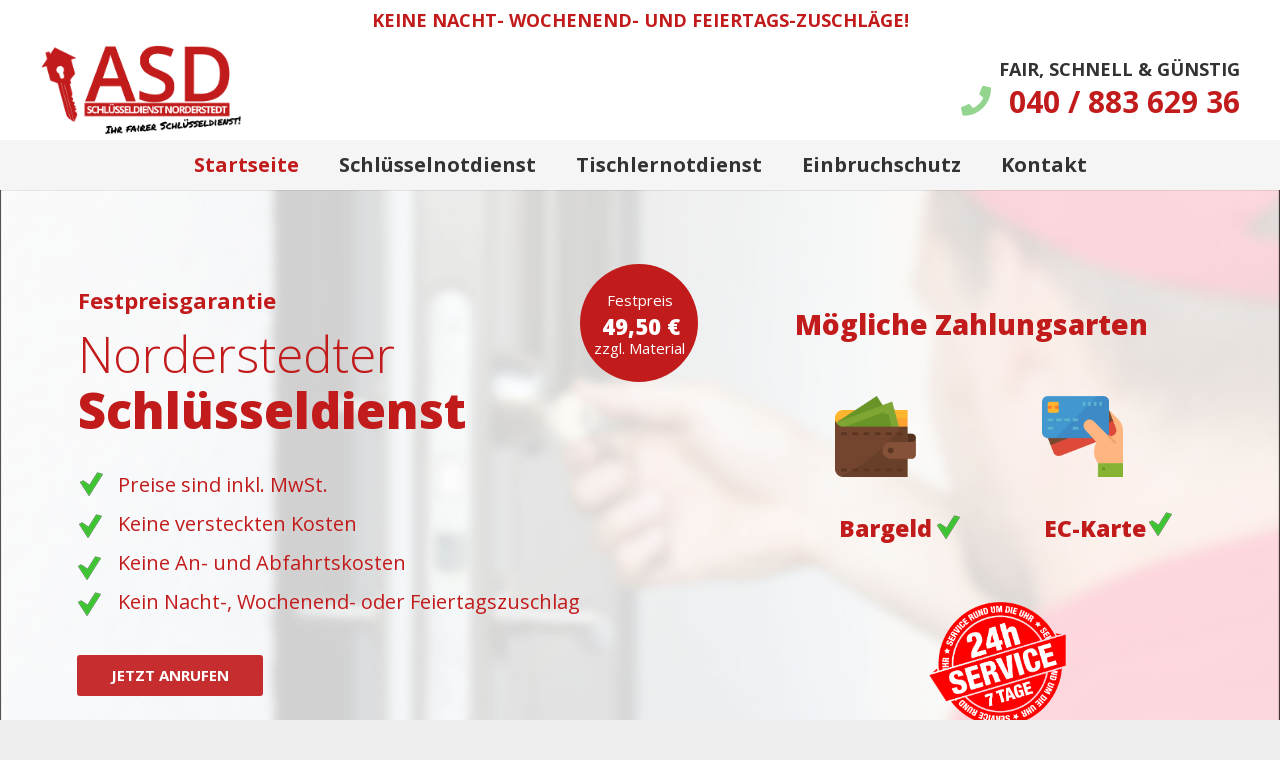

--- FILE ---
content_type: text/html; charset=UTF-8
request_url: https://www.asd-schluesseldienst-norderstedt.de/
body_size: 28306
content:
<!DOCTYPE HTML>
<html class="" lang="de">
<head>
	<meta charset="UTF-8">

	<meta name='robots' content='index, follow, max-image-preview:large, max-snippet:-1, max-video-preview:-1' />
<script type="text/javascript">function rgmkInitGoogleMaps(){window.rgmkGoogleMapsCallback=true;try{jQuery(document).trigger("rgmkGoogleMapsLoad")}catch(err){}}</script>
	<!-- This site is optimized with the Yoast SEO plugin v26.8 - https://yoast.com/product/yoast-seo-wordpress/ -->
	<title>ASD Schlüsseldienst Norderstedt 24h 49,50€ Festpreis Tag und Nacht !</title>
	<meta name="description" content="Tür zu? Schlüsseldienst Norderstedt ☎ in 10-30 Min. vor Ort ✅ Türöffnung ohne Schäden &gt; 49,50€ Festpreis ✅ Günstiger 24h Service ✔ EC-Zahlung" />
	<link rel="canonical" href="https://www.asd-schluesseldienst-norderstedt.de/" />
	<meta property="og:locale" content="de_DE" />
	<meta property="og:type" content="website" />
	<meta property="og:title" content="ASD Schlüsseldienst Norderstedt 24h 49,50€ Festpreis Tag und Nacht !" />
	<meta property="og:description" content="Tür zu? Schlüsseldienst Norderstedt ☎ in 10-30 Min. vor Ort ✅ Türöffnung ohne Schäden &gt; 49,50€ Festpreis ✅ Günstiger 24h Service ✔ EC-Zahlung" />
	<meta property="og:url" content="https://www.asd-schluesseldienst-norderstedt.de/" />
	<meta property="og:site_name" content="ASD Schlüsseldiens Norderstedt" />
	<meta property="article:modified_time" content="2021-05-12T04:07:53+00:00" />
	<meta name="twitter:card" content="summary_large_image" />
	<script type="application/ld+json" class="yoast-schema-graph">{"@context":"https://schema.org","@graph":[{"@type":"WebPage","@id":"https://www.asd-schluesseldienst-norderstedt.de/","url":"https://www.asd-schluesseldienst-norderstedt.de/","name":"ASD Schlüsseldienst Norderstedt 24h 49,50€ Festpreis Tag und Nacht !","isPartOf":{"@id":"https://www.asd-schluesseldienst-norderstedt.de/#website"},"about":{"@id":"https://www.asd-schluesseldienst-norderstedt.de/#organization"},"datePublished":"2019-05-10T14:40:15+00:00","dateModified":"2021-05-12T04:07:53+00:00","description":"Tür zu? Schlüsseldienst Norderstedt ☎ in 10-30 Min. vor Ort ✅ Türöffnung ohne Schäden > 49,50€ Festpreis ✅ Günstiger 24h Service ✔ EC-Zahlung","breadcrumb":{"@id":"https://www.asd-schluesseldienst-norderstedt.de/#breadcrumb"},"inLanguage":"de","potentialAction":[{"@type":"ReadAction","target":["https://www.asd-schluesseldienst-norderstedt.de/"]}]},{"@type":"BreadcrumbList","@id":"https://www.asd-schluesseldienst-norderstedt.de/#breadcrumb","itemListElement":[{"@type":"ListItem","position":1,"name":"Home"}]},{"@type":"WebSite","@id":"https://www.asd-schluesseldienst-norderstedt.de/#website","url":"https://www.asd-schluesseldienst-norderstedt.de/","name":"ASD Schlüsseldiens Norderstedt","description":"Ihr Partner für Schlüsselnotdienst","publisher":{"@id":"https://www.asd-schluesseldienst-norderstedt.de/#organization"},"potentialAction":[{"@type":"SearchAction","target":{"@type":"EntryPoint","urlTemplate":"https://www.asd-schluesseldienst-norderstedt.de/?s={search_term_string}"},"query-input":{"@type":"PropertyValueSpecification","valueRequired":true,"valueName":"search_term_string"}}],"inLanguage":"de"},{"@type":"Organization","@id":"https://www.asd-schluesseldienst-norderstedt.de/#organization","name":"ASD SCHLÜSSELDIENST NORDERSTEDT","url":"https://www.asd-schluesseldienst-norderstedt.de/","logo":{"@type":"ImageObject","inLanguage":"de","@id":"https://www.asd-schluesseldienst-norderstedt.de/#/schema/logo/image/","url":"https://www.asd-schluesseldienst-norderstedt.de/wp-content/uploads/2017/07/ASD-Logo-Norderstedt-neu.png","contentUrl":"https://www.asd-schluesseldienst-norderstedt.de/wp-content/uploads/2017/07/ASD-Logo-Norderstedt-neu.png","width":499,"height":222,"caption":"ASD SCHLÜSSELDIENST NORDERSTEDT"},"image":{"@id":"https://www.asd-schluesseldienst-norderstedt.de/#/schema/logo/image/"}}]}</script>
	<meta name="google-site-verification" content="3A-afxDTbd_BYeN1SmBVhlSAHU2t2iweyeqeInx0aHM" />
	<!-- / Yoast SEO plugin. -->


<link rel="alternate" type="application/rss+xml" title="ASD Schlüsseldiens Norderstedt &raquo; Feed" href="https://www.asd-schluesseldienst-norderstedt.de/feed" />
<link rel="alternate" type="application/rss+xml" title="ASD Schlüsseldiens Norderstedt &raquo; Kommentar-Feed" href="https://www.asd-schluesseldienst-norderstedt.de/comments/feed" />
<link rel="alternate" title="oEmbed (JSON)" type="application/json+oembed" href="https://www.asd-schluesseldienst-norderstedt.de/wp-json/oembed/1.0/embed?url=https%3A%2F%2Fwww.asd-schluesseldienst-norderstedt.de%2F" />
<link rel="alternate" title="oEmbed (XML)" type="text/xml+oembed" href="https://www.asd-schluesseldienst-norderstedt.de/wp-json/oembed/1.0/embed?url=https%3A%2F%2Fwww.asd-schluesseldienst-norderstedt.de%2F&#038;format=xml" />
<meta name="viewport" content="width=device-width, initial-scale=1"><meta name="SKYPE_TOOLBAR" content="SKYPE_TOOLBAR_PARSER_COMPATIBLE"><meta name="theme-color" content="#f5f5f5"><meta property="og:title" content="Home"><meta property="og:type" content="website"><meta property="og:url" content="https://www.asd-schluesseldienst-norderstedt.de/"><meta property="og:image" content="//www.asd-schluesseldienst-norderstedt.de/wp-content/uploads/2019/08/Slider-Home-2-1.jpg"><style id='wp-img-auto-sizes-contain-inline-css' type='text/css'>
img:is([sizes=auto i],[sizes^="auto," i]){contain-intrinsic-size:3000px 1500px}
/*# sourceURL=wp-img-auto-sizes-contain-inline-css */
</style>
<style id='wp-emoji-styles-inline-css' type='text/css'>

	img.wp-smiley, img.emoji {
		display: inline !important;
		border: none !important;
		box-shadow: none !important;
		height: 1em !important;
		width: 1em !important;
		margin: 0 0.07em !important;
		vertical-align: -0.1em !important;
		background: none !important;
		padding: 0 !important;
	}
/*# sourceURL=wp-emoji-styles-inline-css */
</style>
<style id='wp-block-library-inline-css' type='text/css'>
:root{--wp-block-synced-color:#7a00df;--wp-block-synced-color--rgb:122,0,223;--wp-bound-block-color:var(--wp-block-synced-color);--wp-editor-canvas-background:#ddd;--wp-admin-theme-color:#007cba;--wp-admin-theme-color--rgb:0,124,186;--wp-admin-theme-color-darker-10:#006ba1;--wp-admin-theme-color-darker-10--rgb:0,107,160.5;--wp-admin-theme-color-darker-20:#005a87;--wp-admin-theme-color-darker-20--rgb:0,90,135;--wp-admin-border-width-focus:2px}@media (min-resolution:192dpi){:root{--wp-admin-border-width-focus:1.5px}}.wp-element-button{cursor:pointer}:root .has-very-light-gray-background-color{background-color:#eee}:root .has-very-dark-gray-background-color{background-color:#313131}:root .has-very-light-gray-color{color:#eee}:root .has-very-dark-gray-color{color:#313131}:root .has-vivid-green-cyan-to-vivid-cyan-blue-gradient-background{background:linear-gradient(135deg,#00d084,#0693e3)}:root .has-purple-crush-gradient-background{background:linear-gradient(135deg,#34e2e4,#4721fb 50%,#ab1dfe)}:root .has-hazy-dawn-gradient-background{background:linear-gradient(135deg,#faaca8,#dad0ec)}:root .has-subdued-olive-gradient-background{background:linear-gradient(135deg,#fafae1,#67a671)}:root .has-atomic-cream-gradient-background{background:linear-gradient(135deg,#fdd79a,#004a59)}:root .has-nightshade-gradient-background{background:linear-gradient(135deg,#330968,#31cdcf)}:root .has-midnight-gradient-background{background:linear-gradient(135deg,#020381,#2874fc)}:root{--wp--preset--font-size--normal:16px;--wp--preset--font-size--huge:42px}.has-regular-font-size{font-size:1em}.has-larger-font-size{font-size:2.625em}.has-normal-font-size{font-size:var(--wp--preset--font-size--normal)}.has-huge-font-size{font-size:var(--wp--preset--font-size--huge)}.has-text-align-center{text-align:center}.has-text-align-left{text-align:left}.has-text-align-right{text-align:right}.has-fit-text{white-space:nowrap!important}#end-resizable-editor-section{display:none}.aligncenter{clear:both}.items-justified-left{justify-content:flex-start}.items-justified-center{justify-content:center}.items-justified-right{justify-content:flex-end}.items-justified-space-between{justify-content:space-between}.screen-reader-text{border:0;clip-path:inset(50%);height:1px;margin:-1px;overflow:hidden;padding:0;position:absolute;width:1px;word-wrap:normal!important}.screen-reader-text:focus{background-color:#ddd;clip-path:none;color:#444;display:block;font-size:1em;height:auto;left:5px;line-height:normal;padding:15px 23px 14px;text-decoration:none;top:5px;width:auto;z-index:100000}html :where(.has-border-color){border-style:solid}html :where([style*=border-top-color]){border-top-style:solid}html :where([style*=border-right-color]){border-right-style:solid}html :where([style*=border-bottom-color]){border-bottom-style:solid}html :where([style*=border-left-color]){border-left-style:solid}html :where([style*=border-width]){border-style:solid}html :where([style*=border-top-width]){border-top-style:solid}html :where([style*=border-right-width]){border-right-style:solid}html :where([style*=border-bottom-width]){border-bottom-style:solid}html :where([style*=border-left-width]){border-left-style:solid}html :where(img[class*=wp-image-]){height:auto;max-width:100%}:where(figure){margin:0 0 1em}html :where(.is-position-sticky){--wp-admin--admin-bar--position-offset:var(--wp-admin--admin-bar--height,0px)}@media screen and (max-width:600px){html :where(.is-position-sticky){--wp-admin--admin-bar--position-offset:0px}}

/*# sourceURL=wp-block-library-inline-css */
</style><style id='global-styles-inline-css' type='text/css'>
:root{--wp--preset--aspect-ratio--square: 1;--wp--preset--aspect-ratio--4-3: 4/3;--wp--preset--aspect-ratio--3-4: 3/4;--wp--preset--aspect-ratio--3-2: 3/2;--wp--preset--aspect-ratio--2-3: 2/3;--wp--preset--aspect-ratio--16-9: 16/9;--wp--preset--aspect-ratio--9-16: 9/16;--wp--preset--color--black: #000000;--wp--preset--color--cyan-bluish-gray: #abb8c3;--wp--preset--color--white: #ffffff;--wp--preset--color--pale-pink: #f78da7;--wp--preset--color--vivid-red: #cf2e2e;--wp--preset--color--luminous-vivid-orange: #ff6900;--wp--preset--color--luminous-vivid-amber: #fcb900;--wp--preset--color--light-green-cyan: #7bdcb5;--wp--preset--color--vivid-green-cyan: #00d084;--wp--preset--color--pale-cyan-blue: #8ed1fc;--wp--preset--color--vivid-cyan-blue: #0693e3;--wp--preset--color--vivid-purple: #9b51e0;--wp--preset--gradient--vivid-cyan-blue-to-vivid-purple: linear-gradient(135deg,rgb(6,147,227) 0%,rgb(155,81,224) 100%);--wp--preset--gradient--light-green-cyan-to-vivid-green-cyan: linear-gradient(135deg,rgb(122,220,180) 0%,rgb(0,208,130) 100%);--wp--preset--gradient--luminous-vivid-amber-to-luminous-vivid-orange: linear-gradient(135deg,rgb(252,185,0) 0%,rgb(255,105,0) 100%);--wp--preset--gradient--luminous-vivid-orange-to-vivid-red: linear-gradient(135deg,rgb(255,105,0) 0%,rgb(207,46,46) 100%);--wp--preset--gradient--very-light-gray-to-cyan-bluish-gray: linear-gradient(135deg,rgb(238,238,238) 0%,rgb(169,184,195) 100%);--wp--preset--gradient--cool-to-warm-spectrum: linear-gradient(135deg,rgb(74,234,220) 0%,rgb(151,120,209) 20%,rgb(207,42,186) 40%,rgb(238,44,130) 60%,rgb(251,105,98) 80%,rgb(254,248,76) 100%);--wp--preset--gradient--blush-light-purple: linear-gradient(135deg,rgb(255,206,236) 0%,rgb(152,150,240) 100%);--wp--preset--gradient--blush-bordeaux: linear-gradient(135deg,rgb(254,205,165) 0%,rgb(254,45,45) 50%,rgb(107,0,62) 100%);--wp--preset--gradient--luminous-dusk: linear-gradient(135deg,rgb(255,203,112) 0%,rgb(199,81,192) 50%,rgb(65,88,208) 100%);--wp--preset--gradient--pale-ocean: linear-gradient(135deg,rgb(255,245,203) 0%,rgb(182,227,212) 50%,rgb(51,167,181) 100%);--wp--preset--gradient--electric-grass: linear-gradient(135deg,rgb(202,248,128) 0%,rgb(113,206,126) 100%);--wp--preset--gradient--midnight: linear-gradient(135deg,rgb(2,3,129) 0%,rgb(40,116,252) 100%);--wp--preset--font-size--small: 13px;--wp--preset--font-size--medium: 20px;--wp--preset--font-size--large: 36px;--wp--preset--font-size--x-large: 42px;--wp--preset--spacing--20: 0.44rem;--wp--preset--spacing--30: 0.67rem;--wp--preset--spacing--40: 1rem;--wp--preset--spacing--50: 1.5rem;--wp--preset--spacing--60: 2.25rem;--wp--preset--spacing--70: 3.38rem;--wp--preset--spacing--80: 5.06rem;--wp--preset--shadow--natural: 6px 6px 9px rgba(0, 0, 0, 0.2);--wp--preset--shadow--deep: 12px 12px 50px rgba(0, 0, 0, 0.4);--wp--preset--shadow--sharp: 6px 6px 0px rgba(0, 0, 0, 0.2);--wp--preset--shadow--outlined: 6px 6px 0px -3px rgb(255, 255, 255), 6px 6px rgb(0, 0, 0);--wp--preset--shadow--crisp: 6px 6px 0px rgb(0, 0, 0);}:where(.is-layout-flex){gap: 0.5em;}:where(.is-layout-grid){gap: 0.5em;}body .is-layout-flex{display: flex;}.is-layout-flex{flex-wrap: wrap;align-items: center;}.is-layout-flex > :is(*, div){margin: 0;}body .is-layout-grid{display: grid;}.is-layout-grid > :is(*, div){margin: 0;}:where(.wp-block-columns.is-layout-flex){gap: 2em;}:where(.wp-block-columns.is-layout-grid){gap: 2em;}:where(.wp-block-post-template.is-layout-flex){gap: 1.25em;}:where(.wp-block-post-template.is-layout-grid){gap: 1.25em;}.has-black-color{color: var(--wp--preset--color--black) !important;}.has-cyan-bluish-gray-color{color: var(--wp--preset--color--cyan-bluish-gray) !important;}.has-white-color{color: var(--wp--preset--color--white) !important;}.has-pale-pink-color{color: var(--wp--preset--color--pale-pink) !important;}.has-vivid-red-color{color: var(--wp--preset--color--vivid-red) !important;}.has-luminous-vivid-orange-color{color: var(--wp--preset--color--luminous-vivid-orange) !important;}.has-luminous-vivid-amber-color{color: var(--wp--preset--color--luminous-vivid-amber) !important;}.has-light-green-cyan-color{color: var(--wp--preset--color--light-green-cyan) !important;}.has-vivid-green-cyan-color{color: var(--wp--preset--color--vivid-green-cyan) !important;}.has-pale-cyan-blue-color{color: var(--wp--preset--color--pale-cyan-blue) !important;}.has-vivid-cyan-blue-color{color: var(--wp--preset--color--vivid-cyan-blue) !important;}.has-vivid-purple-color{color: var(--wp--preset--color--vivid-purple) !important;}.has-black-background-color{background-color: var(--wp--preset--color--black) !important;}.has-cyan-bluish-gray-background-color{background-color: var(--wp--preset--color--cyan-bluish-gray) !important;}.has-white-background-color{background-color: var(--wp--preset--color--white) !important;}.has-pale-pink-background-color{background-color: var(--wp--preset--color--pale-pink) !important;}.has-vivid-red-background-color{background-color: var(--wp--preset--color--vivid-red) !important;}.has-luminous-vivid-orange-background-color{background-color: var(--wp--preset--color--luminous-vivid-orange) !important;}.has-luminous-vivid-amber-background-color{background-color: var(--wp--preset--color--luminous-vivid-amber) !important;}.has-light-green-cyan-background-color{background-color: var(--wp--preset--color--light-green-cyan) !important;}.has-vivid-green-cyan-background-color{background-color: var(--wp--preset--color--vivid-green-cyan) !important;}.has-pale-cyan-blue-background-color{background-color: var(--wp--preset--color--pale-cyan-blue) !important;}.has-vivid-cyan-blue-background-color{background-color: var(--wp--preset--color--vivid-cyan-blue) !important;}.has-vivid-purple-background-color{background-color: var(--wp--preset--color--vivid-purple) !important;}.has-black-border-color{border-color: var(--wp--preset--color--black) !important;}.has-cyan-bluish-gray-border-color{border-color: var(--wp--preset--color--cyan-bluish-gray) !important;}.has-white-border-color{border-color: var(--wp--preset--color--white) !important;}.has-pale-pink-border-color{border-color: var(--wp--preset--color--pale-pink) !important;}.has-vivid-red-border-color{border-color: var(--wp--preset--color--vivid-red) !important;}.has-luminous-vivid-orange-border-color{border-color: var(--wp--preset--color--luminous-vivid-orange) !important;}.has-luminous-vivid-amber-border-color{border-color: var(--wp--preset--color--luminous-vivid-amber) !important;}.has-light-green-cyan-border-color{border-color: var(--wp--preset--color--light-green-cyan) !important;}.has-vivid-green-cyan-border-color{border-color: var(--wp--preset--color--vivid-green-cyan) !important;}.has-pale-cyan-blue-border-color{border-color: var(--wp--preset--color--pale-cyan-blue) !important;}.has-vivid-cyan-blue-border-color{border-color: var(--wp--preset--color--vivid-cyan-blue) !important;}.has-vivid-purple-border-color{border-color: var(--wp--preset--color--vivid-purple) !important;}.has-vivid-cyan-blue-to-vivid-purple-gradient-background{background: var(--wp--preset--gradient--vivid-cyan-blue-to-vivid-purple) !important;}.has-light-green-cyan-to-vivid-green-cyan-gradient-background{background: var(--wp--preset--gradient--light-green-cyan-to-vivid-green-cyan) !important;}.has-luminous-vivid-amber-to-luminous-vivid-orange-gradient-background{background: var(--wp--preset--gradient--luminous-vivid-amber-to-luminous-vivid-orange) !important;}.has-luminous-vivid-orange-to-vivid-red-gradient-background{background: var(--wp--preset--gradient--luminous-vivid-orange-to-vivid-red) !important;}.has-very-light-gray-to-cyan-bluish-gray-gradient-background{background: var(--wp--preset--gradient--very-light-gray-to-cyan-bluish-gray) !important;}.has-cool-to-warm-spectrum-gradient-background{background: var(--wp--preset--gradient--cool-to-warm-spectrum) !important;}.has-blush-light-purple-gradient-background{background: var(--wp--preset--gradient--blush-light-purple) !important;}.has-blush-bordeaux-gradient-background{background: var(--wp--preset--gradient--blush-bordeaux) !important;}.has-luminous-dusk-gradient-background{background: var(--wp--preset--gradient--luminous-dusk) !important;}.has-pale-ocean-gradient-background{background: var(--wp--preset--gradient--pale-ocean) !important;}.has-electric-grass-gradient-background{background: var(--wp--preset--gradient--electric-grass) !important;}.has-midnight-gradient-background{background: var(--wp--preset--gradient--midnight) !important;}.has-small-font-size{font-size: var(--wp--preset--font-size--small) !important;}.has-medium-font-size{font-size: var(--wp--preset--font-size--medium) !important;}.has-large-font-size{font-size: var(--wp--preset--font-size--large) !important;}.has-x-large-font-size{font-size: var(--wp--preset--font-size--x-large) !important;}
/*# sourceURL=global-styles-inline-css */
</style>

<style id='classic-theme-styles-inline-css' type='text/css'>
/*! This file is auto-generated */
.wp-block-button__link{color:#fff;background-color:#32373c;border-radius:9999px;box-shadow:none;text-decoration:none;padding:calc(.667em + 2px) calc(1.333em + 2px);font-size:1.125em}.wp-block-file__button{background:#32373c;color:#fff;text-decoration:none}
/*# sourceURL=/wp-includes/css/classic-themes.min.css */
</style>
<link rel='stylesheet' id='contact-form-7-css' href='https://www.asd-schluesseldienst-norderstedt.de/wp-content/plugins/contact-form-7/includes/css/styles.css?ver=6.1.4' type='text/css' media='all' />
<link rel='stylesheet' id='rs-plugin-settings-css' href='https://www.asd-schluesseldienst-norderstedt.de/wp-content/plugins/revslider/public/assets/css/rs6.css?ver=6.2.17' type='text/css' media='all' />
<style id='rs-plugin-settings-inline-css' type='text/css'>
#rs-demo-id {}
/*# sourceURL=rs-plugin-settings-inline-css */
</style>
<link rel='stylesheet' id='borlabs-cookie-css' href='https://www.asd-schluesseldienst-norderstedt.de/wp-content/plugins/borlabs-cookie/css/borlabs-cookie.css?ver=1.9.9-1' type='text/css' media='all' />
<style id='borlabs-cookie-inline-css' type='text/css'>
[data-borlabs-cookie-wrap] [data-borlabs-cookie] {background:#f9f9f9 !important; color:#606569 !important;}
[data-borlabs-cookie-wrap] [data-borlabs-cookie] p {color:#606569 !important;}
[data-borlabs-cookie-wrap] [data-borlabs-cookie] p a {color:#288fe9 !important;}
[data-borlabs-cookie-wrap] [data-borlabs-cookie] p.borlabsCookieSubHeadline {background:#eeeeee !important;}
[data-borlabs-cookie-wrap] [data-borlabs-cookie] p.borlabsCookieSuccess {color:#5eb930 !important;}
[data-borlabs-cookie-wrap] [data-borlabs-cookie] [data-borlabs-selection] ul {border-top: 1px solid #f2f2f2 !important; border-left: 1px solid #f2f2f2 !important; border-right: 1px solid #f2f2f2 !important;}
[data-borlabs-cookie-wrap] [data-borlabs-cookie] [data-borlabs-selection] ul li.cookieOption1 {background:#ffffff !important; border-bottom: 1px solid #f2f2f2 !important; color:#606569 !important;}
[data-borlabs-cookie-wrap] [data-borlabs-cookie] [data-borlabs-selection] ul li.cookieOption1:hover {background-color:#288fe9 !important; color:#ffffff !important;}
[data-borlabs-cookie-wrap] [data-borlabs-cookie] [data-borlabs-selection] ul li.cookieOption2 {background:#ffffff !important; border-bottom: 1px solid #f2f2f2 !important; color:#606569 !important;}
[data-borlabs-cookie-wrap] [data-borlabs-cookie] [data-borlabs-selection] ul li.cookieOption2:hover {background-color:#288fe9 !important; color:#ffffff !important;}
[data-borlabs-cookie-wrap] [data-borlabs-cookie] [data-borlabs-selection] ul li.cookieOption3 {background:#ffffff !important; border-bottom: 1px solid #f2f2f2 !important; color:#606569 !important;}
[data-borlabs-cookie-wrap] [data-borlabs-cookie] [data-borlabs-selection] ul li.cookieOption3:hover {background-color:#288fe9 !important; color:#ffffff !important;}
[data-borlabs-cookie-wrap] [data-borlabs-cookie] [data-borlabs-help] a {color:#288fe9 !important;}
.borlabs-cookie-bct-default, [data-borlabs-cookie-opt-out] {background:#efefef !important; color: #666666 !important;}
.borlabs-cookie-bct-default p, [data-borlabs-cookie-opt-out] p {color: #666666 !important;}
.borlabs-cookie-bct-default a[role="button"], [data-borlabs-cookie-opt-out] a[role="button"] {background:#288fe9 !important; color: #ffffff !important;}
.borlabs-cookie-bct-default a[role="button"]:hover, [data-borlabs-cookie-opt-out] a[role="button"]:hover {background:#2875e9 !important; color: #ffffff !important;}
[data-borlabs-cookie-opt-out] [data-borlabs-cookie-opt-out-success] {color: #5eb930 !important;}
/*# sourceURL=borlabs-cookie-inline-css */
</style>
<link rel='stylesheet' id='jquery-lazyloadxt-spinner-css-css' href='//www.asd-schluesseldienst-norderstedt.de/wp-content/plugins/a3-lazy-load/assets/css/jquery.lazyloadxt.spinner.css?ver=6.9' type='text/css' media='all' />
<link rel='stylesheet' id='us-theme-css' href='//www.asd-schluesseldienst-norderstedt.de/wp-content/uploads/us-assets/www.asd-schluesseldienst-norderstedt.de.css?ver=5.6.1' type='text/css' media='all' />
<link rel='stylesheet' id='bsf-Defaults-css' href='https://www.asd-schluesseldienst-norderstedt.de/wp-content/uploads/smile_fonts/Defaults/Defaults.css?ver=3.19.3' type='text/css' media='all' />
<link rel='stylesheet' id='ultimate-style-css' href='https://www.asd-schluesseldienst-norderstedt.de/wp-content/plugins/Ultimate_VC_Addons/assets/min-css/style.min.css?ver=3.19.3' type='text/css' media='all' />
<link rel='stylesheet' id='ultimate-animate-css' href='https://www.asd-schluesseldienst-norderstedt.de/wp-content/plugins/Ultimate_VC_Addons/assets/min-css/animate.min.css?ver=3.19.3' type='text/css' media='all' />
<link rel='stylesheet' id='ultimate-tooltip-css' href='https://www.asd-schluesseldienst-norderstedt.de/wp-content/plugins/Ultimate_VC_Addons/assets/min-css/tooltip.min.css?ver=3.19.3' type='text/css' media='all' />
<link rel='stylesheet' id='ultimate-headings-style-css' href='https://www.asd-schluesseldienst-norderstedt.de/wp-content/plugins/Ultimate_VC_Addons/assets/min-css/headings.min.css?ver=3.19.3' type='text/css' media='all' />
<link rel='stylesheet' id='ult-dualbutton-css' href='https://www.asd-schluesseldienst-norderstedt.de/wp-content/plugins/Ultimate_VC_Addons/assets/min-css/dual-button.min.css?ver=3.19.3' type='text/css' media='all' />
<script type="text/javascript" src="https://www.asd-schluesseldienst-norderstedt.de/wp-includes/js/jquery/jquery.min.js?ver=3.7.1" id="jquery-core-js"></script>
<script type="text/javascript" src="https://www.asd-schluesseldienst-norderstedt.de/wp-content/plugins/revslider/public/assets/js/rbtools.min.js?ver=6.2.17" id="tp-tools-js"></script>
<script type="text/javascript" src="https://www.asd-schluesseldienst-norderstedt.de/wp-content/plugins/revslider/public/assets/js/rs6.min.js?ver=6.2.17" id="revmin-js"></script>
<script type="text/javascript" src="https://www.asd-schluesseldienst-norderstedt.de/wp-content/plugins/Ultimate_VC_Addons/assets/min-js/ultimate-params.min.js?ver=3.19.3" id="ultimate-vc-params-js"></script>
<script type="text/javascript" src="https://www.asd-schluesseldienst-norderstedt.de/wp-content/plugins/Ultimate_VC_Addons/assets/min-js/custom.min.js?ver=3.19.3" id="ultimate-custom-js"></script>
<script type="text/javascript" src="https://www.asd-schluesseldienst-norderstedt.de/wp-content/plugins/Ultimate_VC_Addons/assets/min-js/jquery-appear.min.js?ver=3.19.3" id="ultimate-appear-js"></script>
<script type="text/javascript" src="https://www.asd-schluesseldienst-norderstedt.de/wp-content/plugins/Ultimate_VC_Addons/assets/min-js/headings.min.js?ver=3.19.3" id="ultimate-headings-script-js"></script>
<script type="text/javascript" src="https://www.asd-schluesseldienst-norderstedt.de/wp-content/plugins/Ultimate_VC_Addons/assets/min-js/dual-button.min.js?ver=3.19.3" id="jquery.dualbtn-js"></script>
<link rel="https://api.w.org/" href="https://www.asd-schluesseldienst-norderstedt.de/wp-json/" /><link rel="alternate" title="JSON" type="application/json" href="https://www.asd-schluesseldienst-norderstedt.de/wp-json/wp/v2/pages/6635" /><link rel="EditURI" type="application/rsd+xml" title="RSD" href="https://www.asd-schluesseldienst-norderstedt.de/xmlrpc.php?rsd" />
<meta name="generator" content="WordPress 6.9" />
<link rel='shortlink' href='https://www.asd-schluesseldienst-norderstedt.de/' />
	<script>
		if (!/Android|webOS|iPhone|iPad|iPod|BlackBerry|IEMobile|Opera Mini/i.test(navigator.userAgent)) {
			var root = document.getElementsByTagName('html')[0]
			root.className += " no-touch";
		}
	</script>
	<style type="text/css">.recentcomments a{display:inline !important;padding:0 !important;margin:0 !important;}</style><meta name="generator" content="Powered by WPBakery Page Builder - drag and drop page builder for WordPress."/>
<!--[if lte IE 9]><link rel="stylesheet" type="text/css" href="https://www.asd-schluesseldienst-norderstedt.de/wp-content/plugins/js_composer/assets/css/vc_lte_ie9.min.css" media="screen"><![endif]--><meta name="generator" content="Powered by Slider Revolution 6.2.17 - responsive, Mobile-Friendly Slider Plugin for WordPress with comfortable drag and drop interface." />
<link rel="icon" href="https://www.asd-schluesseldienst-norderstedt.de/wp-content/uploads/2019/09/Favicon-1-150x150.png" sizes="32x32" />
<link rel="icon" href="https://www.asd-schluesseldienst-norderstedt.de/wp-content/uploads/2019/09/Favicon-1-300x300.png" sizes="192x192" />
<link rel="apple-touch-icon" href="https://www.asd-schluesseldienst-norderstedt.de/wp-content/uploads/2019/09/Favicon-1-300x300.png" />
<meta name="msapplication-TileImage" content="https://www.asd-schluesseldienst-norderstedt.de/wp-content/uploads/2019/09/Favicon-1-300x300.png" />
<script type="text/javascript">function setREVStartSize(e){
			//window.requestAnimationFrame(function() {				 
				window.RSIW = window.RSIW===undefined ? window.innerWidth : window.RSIW;	
				window.RSIH = window.RSIH===undefined ? window.innerHeight : window.RSIH;	
				try {								
					var pw = document.getElementById(e.c).parentNode.offsetWidth,
						newh;
					pw = pw===0 || isNaN(pw) ? window.RSIW : pw;
					e.tabw = e.tabw===undefined ? 0 : parseInt(e.tabw);
					e.thumbw = e.thumbw===undefined ? 0 : parseInt(e.thumbw);
					e.tabh = e.tabh===undefined ? 0 : parseInt(e.tabh);
					e.thumbh = e.thumbh===undefined ? 0 : parseInt(e.thumbh);
					e.tabhide = e.tabhide===undefined ? 0 : parseInt(e.tabhide);
					e.thumbhide = e.thumbhide===undefined ? 0 : parseInt(e.thumbhide);
					e.mh = e.mh===undefined || e.mh=="" || e.mh==="auto" ? 0 : parseInt(e.mh,0);		
					if(e.layout==="fullscreen" || e.l==="fullscreen") 						
						newh = Math.max(e.mh,window.RSIH);					
					else{					
						e.gw = Array.isArray(e.gw) ? e.gw : [e.gw];
						for (var i in e.rl) if (e.gw[i]===undefined || e.gw[i]===0) e.gw[i] = e.gw[i-1];					
						e.gh = e.el===undefined || e.el==="" || (Array.isArray(e.el) && e.el.length==0)? e.gh : e.el;
						e.gh = Array.isArray(e.gh) ? e.gh : [e.gh];
						for (var i in e.rl) if (e.gh[i]===undefined || e.gh[i]===0) e.gh[i] = e.gh[i-1];
											
						var nl = new Array(e.rl.length),
							ix = 0,						
							sl;					
						e.tabw = e.tabhide>=pw ? 0 : e.tabw;
						e.thumbw = e.thumbhide>=pw ? 0 : e.thumbw;
						e.tabh = e.tabhide>=pw ? 0 : e.tabh;
						e.thumbh = e.thumbhide>=pw ? 0 : e.thumbh;					
						for (var i in e.rl) nl[i] = e.rl[i]<window.RSIW ? 0 : e.rl[i];
						sl = nl[0];									
						for (var i in nl) if (sl>nl[i] && nl[i]>0) { sl = nl[i]; ix=i;}															
						var m = pw>(e.gw[ix]+e.tabw+e.thumbw) ? 1 : (pw-(e.tabw+e.thumbw)) / (e.gw[ix]);					
						newh =  (e.gh[ix] * m) + (e.tabh + e.thumbh);
					}				
					if(window.rs_init_css===undefined) window.rs_init_css = document.head.appendChild(document.createElement("style"));					
					document.getElementById(e.c).height = newh+"px";
					window.rs_init_css.innerHTML += "#"+e.c+"_wrapper { height: "+newh+"px }";				
				} catch(e){
					console.log("Failure at Presize of Slider:" + e)
				}					   
			//});
		  };</script>
		<style type="text/css" id="wp-custom-css">
			.fa, .fas {
    font-family: 'fontawesome';
    font-weight: 900;
    color: #27ab1f;
}		</style>
		<style type="text/css" data-type="vc_shortcodes-custom-css">.vc_custom_1562722507560{margin-top: 0px !important;}.vc_custom_1568815680787{margin-top: -50px !important;}.vc_custom_1562752788744{margin-bottom: 0px !important;padding-bottom: 0px !important;}.vc_custom_1570095964271{margin-bottom: -70px !important;}.vc_custom_1567542984558{margin-top: 10px !important;}.vc_custom_1562752788744{margin-bottom: 0px !important;padding-bottom: 0px !important;}.vc_custom_1570096174992{margin-bottom: -70px !important;}</style><noscript><style type="text/css"> .wpb_animate_when_almost_visible { opacity: 1; }</style></noscript>
				<style id="us-header-css">@media (min-width:900px){.hidden_for_default{display:none !important}.l-header{position:relative;z-index:111;width:100%}.l-subheader{margin:0 auto}.l-subheader.width_full{padding-left:1.5rem;padding-right:1.5rem}.l-subheader-h{display:flex;align-items:center;position:relative;margin:0 auto;height:inherit}.w-header-show{display:none}.l-header.pos_fixed{position:fixed;left:0}.l-header.pos_fixed:not(.notransition) .l-subheader{transition-property:transform, background-color, box-shadow, line-height, height;transition-duration:0.3s;transition-timing-function:cubic-bezier(.78,.13,.15,.86)}.l-header.bg_transparent:not(.sticky) .l-subheader{box-shadow:none !important;background-image:none;background-color:transparent}.l-header.bg_transparent~.l-main .l-section.width_full.height_auto:first-child{padding-top:0 !important;padding-bottom:0 !important}.l-header.pos_static.bg_transparent{position:absolute;left:0}.l-subheader.width_full .l-subheader-h{max-width:none !important}.header_inpos_above .l-header.pos_fixed{overflow:hidden;transition:transform 0.3s;transform:translate3d(0,-100%,0)}.header_inpos_above .l-header.pos_fixed.sticky{overflow:visible;transform:none}.header_inpos_above .l-header.pos_fixed~.l-section,.header_inpos_above .l-header.pos_fixed~.l-main,.header_inpos_above .l-header.pos_fixed~.l-main .l-section:first-child{padding-top:0 !important}.l-header.shadow_thin .l-subheader.at_middle,.l-header.shadow_thin .l-subheader.at_bottom,.l-header.shadow_none.sticky .l-subheader.at_middle,.l-header.shadow_none.sticky .l-subheader.at_bottom{box-shadow:0 1px 0 rgba(0,0,0,0.08)}.l-header.shadow_wide .l-subheader.at_middle,.l-header.shadow_wide .l-subheader.at_bottom{box-shadow:0 3px 5px -1px rgba(0,0,0,0.1), 0 2px 1px -1px rgba(0,0,0,0.05)}.header_inpos_bottom .l-header.pos_fixed:not(.sticky) .w-dropdown-list{top:auto;bottom:-0.4em;padding-top:0.4em;padding-bottom:2.4em}.l-subheader-cell>.w-cart{margin-left:0;margin-right:0}.l-subheader.at_top{line-height:40px;height:40px}.l-header.sticky .l-subheader.at_top{line-height:0px;height:0px;overflow:hidden}.l-subheader.at_middle{line-height:100px;height:100px}.l-header.sticky .l-subheader.at_middle{line-height:70px;height:70px}.l-subheader.at_bottom{line-height:50px;height:50px}.l-header.sticky .l-subheader.at_bottom{line-height:50px;height:50px}.l-header.pos_fixed~.l-section:first-of-type,.sidebar_left .l-header.pos_fixed + .l-main,.sidebar_right .l-header.pos_fixed + .l-main,.sidebar_none .l-header.pos_fixed + .l-main .l-section:first-of-type,.sidebar_none .l-header.pos_fixed + .l-main .l-section-gap:nth-child(2),.header_inpos_below .l-header.pos_fixed~.l-main .l-section:nth-of-type(2),.l-header.pos_static.bg_transparent~.l-section:first-of-type,.sidebar_left .l-header.pos_static.bg_transparent + .l-main,.sidebar_right .l-header.pos_static.bg_transparent + .l-main,.sidebar_none .l-header.pos_static.bg_transparent + .l-main .l-section:first-of-type{padding-top:190px}.l-header.pos_static.bg_solid + .l-main .l-section.preview_trendy .w-blogpost-preview{top:-190px}.header_inpos_bottom .l-header.pos_fixed~.l-main .l-section:first-of-type{padding-bottom:190px}.l-header.bg_transparent~.l-main .l-section.valign_center:first-of-type>.l-section-h{top:-95px}.header_inpos_bottom .l-header.pos_fixed.bg_transparent~.l-main .l-section.valign_center:first-of-type>.l-section-h{top:95px}.l-header.pos_fixed~.l-main .l-section.height_full:not(:first-of-type){min-height:calc(100vh - 120px)}.admin-bar .l-header.pos_fixed~.l-main .l-section.height_full:not(:first-of-type){min-height:calc(100vh - 152px)}.l-header.pos_static.bg_solid~.l-main .l-section.height_full:first-of-type{min-height:calc(100vh - 190px)}.l-header.pos_fixed~.l-main .l-section.sticky{top:120px}.admin-bar .l-header.pos_fixed~.l-main .l-section.sticky{top:152px}.l-header.pos_fixed.sticky + .l-section.type_sticky,.sidebar_none .l-header.pos_fixed.sticky + .l-main .l-section.type_sticky:first-of-type{padding-top:120px}.header_inpos_below .l-header.pos_fixed:not(.sticky){position:absolute;top:100%}.header_inpos_bottom .l-header.pos_fixed:not(.sticky){position:absolute;bottom:0}.header_inpos_below .l-header.pos_fixed~.l-main .l-section:first-of-type,.header_inpos_bottom .l-header.pos_fixed~.l-main .l-section:first-of-type{padding-top:0 !important}.header_inpos_below .l-header.pos_fixed~.l-main .l-section.height_full:nth-of-type(2){min-height:100vh}.admin-bar.header_inpos_below .l-header.pos_fixed~.l-main .l-section.height_full:nth-of-type(2){min-height:calc(100vh - 32px)}.header_inpos_bottom .l-header.pos_fixed:not(.sticky) .w-cart-dropdown,.header_inpos_bottom .l-header.pos_fixed:not(.sticky) .w-nav.type_desktop .w-nav-list.level_2{bottom:100%;transform-origin:0 100%}.header_inpos_bottom .l-header.pos_fixed:not(.sticky) .w-nav.type_mobile.m_layout_dropdown .w-nav-list.level_1{top:auto;bottom:100%;box-shadow:0 -3px 3px rgba(0,0,0,0.1)}.header_inpos_bottom .l-header.pos_fixed:not(.sticky) .w-nav.type_desktop .w-nav-list.level_3,.header_inpos_bottom .l-header.pos_fixed:not(.sticky) .w-nav.type_desktop .w-nav-list.level_4{top:auto;bottom:0;transform-origin:0 100%}}@media (min-width:600px) and (max-width:899px){.hidden_for_tablets{display:none !important}.l-header{position:relative;z-index:111;width:100%}.l-subheader{margin:0 auto}.l-subheader.width_full{padding-left:1.5rem;padding-right:1.5rem}.l-subheader-h{display:flex;align-items:center;position:relative;margin:0 auto;height:inherit}.w-header-show{display:none}.l-header.pos_fixed{position:fixed;left:0}.l-header.pos_fixed:not(.notransition) .l-subheader{transition-property:transform, background-color, box-shadow, line-height, height;transition-duration:0.3s;transition-timing-function:cubic-bezier(.78,.13,.15,.86)}.l-header.bg_transparent:not(.sticky) .l-subheader{box-shadow:none !important;background-image:none;background-color:transparent}.l-header.bg_transparent~.l-main .l-section.width_full.height_auto:first-child{padding-top:0 !important;padding-bottom:0 !important}.l-header.pos_static.bg_transparent{position:absolute;left:0}.l-subheader.width_full .l-subheader-h{max-width:none !important}.header_inpos_above .l-header.pos_fixed{overflow:hidden;transition:transform 0.3s;transform:translate3d(0,-100%,0)}.header_inpos_above .l-header.pos_fixed.sticky{overflow:visible;transform:none}.header_inpos_above .l-header.pos_fixed~.l-section,.header_inpos_above .l-header.pos_fixed~.l-main,.header_inpos_above .l-header.pos_fixed~.l-main .l-section:first-child{padding-top:0 !important}.l-header.shadow_thin .l-subheader.at_middle,.l-header.shadow_thin .l-subheader.at_bottom,.l-header.shadow_none.sticky .l-subheader.at_middle,.l-header.shadow_none.sticky .l-subheader.at_bottom{box-shadow:0 1px 0 rgba(0,0,0,0.08)}.l-header.shadow_wide .l-subheader.at_middle,.l-header.shadow_wide .l-subheader.at_bottom{box-shadow:0 3px 5px -1px rgba(0,0,0,0.1), 0 2px 1px -1px rgba(0,0,0,0.05)}.header_inpos_bottom .l-header.pos_fixed:not(.sticky) .w-dropdown-list{top:auto;bottom:-0.4em;padding-top:0.4em;padding-bottom:2.4em}.l-subheader-cell>.w-cart{margin-left:0;margin-right:0}.l-subheader.at_top{line-height:40px;height:40px}.l-header.sticky .l-subheader.at_top{line-height:0px;height:0px;overflow:hidden}.l-subheader.at_middle{line-height:80px;height:80px}.l-header.sticky .l-subheader.at_middle{line-height:60px;height:60px}.l-subheader.at_bottom{line-height:50px;height:50px}.l-header.sticky .l-subheader.at_bottom{line-height:50px;height:50px}.l-header.pos_fixed~.l-section:first-of-type,.sidebar_left .l-header.pos_fixed + .l-main,.sidebar_right .l-header.pos_fixed + .l-main,.sidebar_none .l-header.pos_fixed + .l-main .l-section:first-of-type,.sidebar_none .l-header.pos_fixed + .l-main .l-section-gap:nth-child(2),.l-header.pos_static.bg_transparent~.l-section:first-of-type,.sidebar_left .l-header.pos_static.bg_transparent + .l-main,.sidebar_right .l-header.pos_static.bg_transparent + .l-main,.sidebar_none .l-header.pos_static.bg_transparent + .l-main .l-section:first-of-type{padding-top:170px}.l-header.pos_static.bg_solid + .l-main .l-section.preview_trendy .w-blogpost-preview{top:-170px}.l-header.pos_fixed~.l-main .l-section.sticky{top:110px}.l-header.pos_fixed.sticky + .l-section.type_sticky,.sidebar_none .l-header.pos_fixed.sticky + .l-main .l-section.type_sticky:first-of-type{padding-top:110px}}@media (max-width:599px){.hidden_for_mobiles{display:none !important}.l-subheader.at_top{display:none}.l-subheader.at_bottom{display:none}.l-header{position:relative;z-index:111;width:100%}.l-subheader{margin:0 auto}.l-subheader.width_full{padding-left:1.5rem;padding-right:1.5rem}.l-subheader-h{display:flex;align-items:center;position:relative;margin:0 auto;height:inherit}.w-header-show{display:none}.l-header.pos_fixed{position:fixed;left:0}.l-header.pos_fixed:not(.notransition) .l-subheader{transition-property:transform, background-color, box-shadow, line-height, height;transition-duration:0.3s;transition-timing-function:cubic-bezier(.78,.13,.15,.86)}.l-header.bg_transparent:not(.sticky) .l-subheader{box-shadow:none !important;background-image:none;background-color:transparent}.l-header.bg_transparent~.l-main .l-section.width_full.height_auto:first-child{padding-top:0 !important;padding-bottom:0 !important}.l-header.pos_static.bg_transparent{position:absolute;left:0}.l-subheader.width_full .l-subheader-h{max-width:none !important}.header_inpos_above .l-header.pos_fixed{overflow:hidden;transition:transform 0.3s;transform:translate3d(0,-100%,0)}.header_inpos_above .l-header.pos_fixed.sticky{overflow:visible;transform:none}.header_inpos_above .l-header.pos_fixed~.l-section,.header_inpos_above .l-header.pos_fixed~.l-main,.header_inpos_above .l-header.pos_fixed~.l-main .l-section:first-child{padding-top:0 !important}.l-header.shadow_thin .l-subheader.at_middle,.l-header.shadow_thin .l-subheader.at_bottom,.l-header.shadow_none.sticky .l-subheader.at_middle,.l-header.shadow_none.sticky .l-subheader.at_bottom{box-shadow:0 1px 0 rgba(0,0,0,0.08)}.l-header.shadow_wide .l-subheader.at_middle,.l-header.shadow_wide .l-subheader.at_bottom{box-shadow:0 3px 5px -1px rgba(0,0,0,0.1), 0 2px 1px -1px rgba(0,0,0,0.05)}.header_inpos_bottom .l-header.pos_fixed:not(.sticky) .w-dropdown-list{top:auto;bottom:-0.4em;padding-top:0.4em;padding-bottom:2.4em}.l-subheader-cell>.w-cart{margin-left:0;margin-right:0}.l-subheader.at_top{line-height:40px;height:40px}.l-header.sticky .l-subheader.at_top{line-height:0px;height:0px;overflow:hidden}.l-subheader.at_middle{line-height:50px;height:50px}.l-header.sticky .l-subheader.at_middle{line-height:50px;height:50px}.l-subheader.at_bottom{line-height:50px;height:50px}.l-header.sticky .l-subheader.at_bottom{line-height:50px;height:50px}.l-header.pos_fixed~.l-section:first-of-type,.sidebar_left .l-header.pos_fixed + .l-main,.sidebar_right .l-header.pos_fixed + .l-main,.sidebar_none .l-header.pos_fixed + .l-main .l-section:first-of-type,.sidebar_none .l-header.pos_fixed + .l-main .l-section-gap:nth-child(2),.l-header.pos_static.bg_transparent~.l-section:first-of-type,.sidebar_left .l-header.pos_static.bg_transparent + .l-main,.sidebar_right .l-header.pos_static.bg_transparent + .l-main,.sidebar_none .l-header.pos_static.bg_transparent + .l-main .l-section:first-of-type{padding-top:50px}.l-header.pos_static.bg_solid + .l-main .l-section.preview_trendy .w-blogpost-preview{top:-50px}.l-header.pos_fixed~.l-main .l-section.sticky{top:50px}.l-header.pos_fixed.sticky + .l-section.type_sticky,.sidebar_none .l-header.pos_fixed.sticky + .l-main .l-section.type_sticky:first-of-type{padding-top:50px}}@media (min-width:900px){.ush_image_1{height:90px}.l-header.sticky .ush_image_1{height:50px}}@media (min-width:600px) and (max-width:899px){.ush_image_1{height:30px}.l-header.sticky .ush_image_1{height:30px}}@media (max-width:599px){.ush_image_1{height:20px}.l-header.sticky .ush_image_1{height:20px}}.ush_text_3{font-weight:bold;font-size:30px;white-space:nowrap}.ush_text_3 .w-text-value{color:#c21b1c}@media (min-width:600px) and (max-width:899px){.ush_text_3{font-size:20px}}.ush_text_4{font-weight:bold;font-size:18px;white-space:nowrap}.ush_text_4 .w-text-value{color:#c21b1c}@media (min-width:600px) and (max-width:899px){.ush_text_4{font-size:12px}}@media (max-width:599px){.ush_text_4{font-size:12px}}.ush_text_1{font-weight:bold;font-size:18px;white-space:nowrap}@media (min-width:600px) and (max-width:899px){.ush_text_1{font-size:12px}}@media (max-width:599px){.ush_text_1{font-size:12px}}.header_hor .ush_menu_1.type_desktop .w-nav-list.level_1>.menu-item>a{padding-left:20px;padding-right:20px}.header_ver .ush_menu_1.type_desktop .w-nav-list.level_1>.menu-item>a{padding-top:20px;padding-bottom:20px}.ush_menu_1{font-weight:bold}.ush_menu_1.type_desktop .w-nav-list>.menu-item.level_1{font-size:20px}.ush_menu_1.type_desktop .w-nav-list>.menu-item:not(.level_1){font-size:1rem}.ush_menu_1.type_mobile .w-nav-anchor.level_1{font-size:1.1rem}.ush_menu_1.type_mobile .w-nav-anchor:not(.level_1){font-size:0.9rem}@media (min-width:900px){.ush_menu_1 .w-nav-icon{font-size:20px}}@media (min-width:600px) and (max-width:899px){.ush_menu_1 .w-nav-icon{font-size:20px}}@media (max-width:599px){.ush_menu_1 .w-nav-icon{font-size:20px}}@media screen and (max-width:899px){.w-nav.ush_menu_1>.w-nav-list.level_1{display:none}.ush_menu_1 .w-nav-control{display:block}}@media (min-width:900px){.ush_text_3{margin-top:-15px!important;margin-bottom:0!important}}@media (min-width:600px) and (max-width:899px){.ush_text_3{margin-bottom:0!important}}</style>
			
<link rel='stylesheet' id='ult-background-style-css' href='https://www.asd-schluesseldienst-norderstedt.de/wp-content/plugins/Ultimate_VC_Addons/assets/min-css/background-style.min.css?ver=3.19.3' type='text/css' media='all' />
<link rel='stylesheet' id='us-fonts-css' href='https://fonts.googleapis.com/css?family=Open+Sans%3A400%2C700&#038;subset=latin&#038;ver=6.9' type='text/css' media='all' />
</head>
<body data-rsssl=1 class="home wp-singular page-template-default page page-id-6635 wp-theme-Impreza l-body Impreza_5.6.1 HB_2.3 header_hor header_inpos_top state_default wpb-js-composer js-comp-ver-5.7 vc_responsive" itemscope itemtype="https://schema.org/WebPage">

<div class="l-canvas sidebar_none type_wide">

	
		
		<header class="l-header pos_fixed bg_solid shadow_thin id_5932" itemscope itemtype="https://schema.org/WPHeader"><div class="l-subheader at_top"><div class="l-subheader-h"><div class="l-subheader-cell at_left"></div><div class="l-subheader-cell at_center"><div class="w-text ush_text_4"><div class="w-text-h"><span class="w-text-value">KEINE NACHT- WOCHENEND- UND FEIERTAGS-ZUSCHLÄGE!</span></div></div></div><div class="l-subheader-cell at_right"></div></div></div><div class="l-subheader at_middle"><div class="l-subheader-h"><div class="l-subheader-cell at_left"><div class="w-image ush_image_1 with_transparent"><a class="w-image-h" href="/"><img width="499" height="222" src="https://www.asd-schluesseldienst-norderstedt.de/wp-content/uploads/2017/07/ASD-Logo-Norderstedt-neu.png" class="for_default" alt="" decoding="async" srcset="https://www.asd-schluesseldienst-norderstedt.de/wp-content/uploads/2017/07/ASD-Logo-Norderstedt-neu.png 499w, https://www.asd-schluesseldienst-norderstedt.de/wp-content/uploads/2017/07/ASD-Logo-Norderstedt-neu-300x133.png 300w" sizes="(max-width: 499px) 100vw, 499px" /><img width="499" height="222" src="https://www.asd-schluesseldienst-norderstedt.de/wp-content/uploads/2017/07/ASD-Logo-Norderstedt-neu.png" class="for_transparent" alt="" decoding="async" fetchpriority="high" srcset="https://www.asd-schluesseldienst-norderstedt.de/wp-content/uploads/2017/07/ASD-Logo-Norderstedt-neu.png 499w, https://www.asd-schluesseldienst-norderstedt.de/wp-content/uploads/2017/07/ASD-Logo-Norderstedt-neu-300x133.png 300w" sizes="(max-width: 499px) 100vw, 499px" /></a></div></div><div class="l-subheader-cell at_center"></div><div class="l-subheader-cell at_right"><div class="w-vwrapper hidden_for_mobiles ush_vwrapper_1 align_right valign_top "><div class="w-text ush_text_1"><div class="w-text-h"><span class="w-text-value">FAIR, SCHNELL & GÜNSTIG</span></div></div><div class="w-text ush_text_3"><div class="w-text-h"><i class="fas fa-phone"></i><a class="w-text-value" href="tel:04088362936">040 / 883 629 36</a></div></div></div></div></div></div><div class="l-subheader at_bottom"><div class="l-subheader-h"><div class="l-subheader-cell at_left"></div><div class="l-subheader-cell at_center"><nav class="w-nav ush_menu_1 height_full type_desktop dropdown_height m_align_left m_layout_dropdown" itemscope itemtype="https://schema.org/SiteNavigationElement"><a class="w-nav-control" href="javascript:void(0);" aria-label="Menü"><div class="w-nav-icon"><i></i></div><span>Menü</span></a><ul class="w-nav-list level_1 hide_for_mobiles hover_simple"><li id="menu-item-6944" class="menu-item menu-item-type-post_type menu-item-object-page menu-item-home current-menu-item page_item page-item-6635 current_page_item w-nav-item level_1 menu-item-6944"><a class="w-nav-anchor level_1"  href="https://www.asd-schluesseldienst-norderstedt.de/"><span class="w-nav-title">Startseite</span><span class="w-nav-arrow"></span></a></li><li id="menu-item-6946" class="menu-item menu-item-type-custom menu-item-object-custom w-nav-item level_1 menu-item-6946"><a class="w-nav-anchor level_1"  href="/schluesselnotdienst-norderstedt"><span class="w-nav-title">Schlüsselnotdienst</span><span class="w-nav-arrow"></span></a></li><li id="menu-item-6949" class="menu-item menu-item-type-custom menu-item-object-custom w-nav-item level_1 menu-item-6949"><a class="w-nav-anchor level_1"  href="/tischlernotdienst-norderstedt"><span class="w-nav-title">Tischlernotdienst</span><span class="w-nav-arrow"></span></a></li><li id="menu-item-6950" class="menu-item menu-item-type-custom menu-item-object-custom w-nav-item level_1 menu-item-6950"><a class="w-nav-anchor level_1"  href="/einbruchschutz-norderstedt"><span class="w-nav-title">Einbruchschutz</span><span class="w-nav-arrow"></span></a></li><li id="menu-item-6945" class="menu-item menu-item-type-custom menu-item-object-custom w-nav-item level_1 menu-item-6945"><a class="w-nav-anchor level_1"  href="/kontakt"><span class="w-nav-title">Kontakt</span><span class="w-nav-arrow"></span></a></li><li class="w-nav-close"></li></ul><div class="w-nav-options hidden" onclick='return {&quot;mobileWidth&quot;:900,&quot;mobileBehavior&quot;:1}'></div></nav></div><div class="l-subheader-cell at_right"></div></div></div><div class="l-subheader for_hidden hidden"></div></header>
		
	<div class="l-main">
	<div class="l-main-h i-cf">

		<main class="l-content" itemprop="mainContentOfPage">

			
			<section class="l-section wpb_row height_auto width_full color_primary" style="margin-top: 0px !important;"><div class="l-section-h i-cf"><div class="g-cols vc_row type_default valign_top"><div class="vc_col-sm-12 wpb_column vc_column_container"><div class="vc_column-inner"><div class="wpb_wrapper"><div class="wpb_revslider_element wpb_content_element">
			<!-- START asdhome REVOLUTION SLIDER 6.2.17 --><p class="rs-p-wp-fix"></p>
			<rs-module-wrap id="rev_slider_3_1_wrapper" data-source="gallery" style="background:transparent;padding:0;margin:0px auto;margin-top:0;margin-bottom:0;">
				<rs-module id="rev_slider_3_1" style="" data-version="6.2.17">
					<rs-slides>
						<rs-slide data-key="rs-7" data-title="Slide" data-duration="8380" data-anim="ei:d;eo:d;s:600;r:0;t:fade;sl:d;">
							<img decoding="async" src="//www.asd-schluesseldienst-norderstedt.de/wp-content/uploads/2019/08/Slider-Home-2-1.jpg" title="Home" class="rev-slidebg" data-no-retina>
<!--
							--><rs-layer
								id="slider-3-slide-7-layer-17" 
								data-type="text"
								data-color="#c21b1c"
								data-rsp_ch="on"
								data-xy="x:l,l,l,c;xo:80px,80px,59px,-187px;yo:101px,101px,23px,13px;"
								data-text="s:22,22,22,30;l:22;fw:700;"
								data-frame_0="x:-50px;tp:600;"
								data-frame_1="tp:600;e:power2.inOut;st:500;sp:600;sR:500;"
								data-frame_999="o:0;tp:600;e:nothing;st:w;sR:7280;"
								style="z-index:5;font-family:Open Sans;"
							>Festpreisgarantie 
							</rs-layer><!--

							--><rs-layer
								id="slider-3-slide-7-layer-3" 
								data-type="text"
								data-color="#c21b1c"
								data-rsp_ch="on"
								data-xy="xo:80px,80px,56px,55px;yo:127px,127px,44px,44px;"
								data-text="s:50,50,50,60;l:80;fw:300;"
								data-frame_0="x:-50px;tp:600;"
								data-frame_1="tp:600;e:power2.inOut;st:910;sp:600;sR:910;"
								data-frame_999="o:0;tp:600;e:nothing;st:w;sp:600;sR:6870;"
								style="z-index:6;font-family:Open Sans;"
							>Norderstedter  
							</rs-layer><!--

							--><rs-layer
								id="slider-3-slide-7-layer-4" 
								data-type="text"
								data-color="#c21b1c"
								data-rsp_ch="on"
								data-xy="x:l,l,l,c;xo:80px,80px,57px,-79px;yo:200px,219px,126px,131px;"
								data-text="s:50,50,50,60;l:50;fw:800;"
								data-frame_0="x:-50px;tp:600;"
								data-frame_1="tp:600;e:power2.inOut;st:1280;sp:600;sR:1280;"
								data-frame_999="o:0;tp:600;e:nothing;st:w;sp:600;sR:6500;"
								style="z-index:7;"
							>Schlüsseldienst 
							</rs-layer><!--

							--><rs-layer
								id="slider-3-slide-7-layer-6" 
								data-type="text"
								data-color="#c21b1c"
								data-rsp_ch="on"
								data-xy="x:l,l,c,c;xo:120px,120px,10px,6px;y:t,t,m,m;yo:280px,280px,-56px,-55px;"
								data-text="s:20,20,23,23;l:40;fw:400,400,600,600;"
								data-frame_0="tp:600;"
								data-frame_1="tp:600;e:power2.inOut;st:1680;sp:600;sR:1680;"
								data-frame_999="o:0;tp:600;e:nothing;st:w;sp:600;sR:6100;"
								style="z-index:8;"
							>Preise sind inkl. MwSt.<br>
Keine versteckten Kosten<br>
Keine An- und Abfahrtskosten<br>
Kein Nacht-, Wochenend- oder Feiertagszuschlag <br>
 
							</rs-layer><!--

							--><rs-layer
								id="slider-3-slide-7-layer-10" 
								data-type="image"
								data-rsp_ch="on"
								data-xy="xo:82px,82px,60px,62px;yo:287px,287px,241px,280px;"
								data-text="l:22;"
								data-dim="w:['23px','23px','23px','23px'];h:['24px','24px','24px','24px'];"
								data-frame_0="tp:600;"
								data-frame_1="tp:600;e:power2.inOut;st:1950;sp:600;sR:1950;"
								data-frame_999="o:0;tp:600;e:nothing;st:w;sp:600;sR:5830;"
								style="z-index:9;"
							><img class="lazy lazy-hidden" decoding="async" src="//www.asd-schluesseldienst-norderstedt.de/wp-content/plugins/a3-lazy-load/assets/images/lazy_placeholder.gif" data-lazy-type="image" data-src="//www.asd-schluesseldienst-norderstedt.de/wp-content/uploads/revslider/the7-hosting-hero-scene/point.png" alt="Icon Grüner Haken" width="23" height="24" data-no-retina><noscript><img decoding="async" src="//www.asd-schluesseldienst-norderstedt.de/wp-content/uploads/revslider/the7-hosting-hero-scene/point.png" alt="Icon Grüner Haken" width="23" height="24" data-no-retina></noscript> 
							</rs-layer><!--

							--><rs-layer
								id="slider-3-slide-7-layer-12" 
								data-type="image"
								data-rsp_ch="on"
								data-xy="xo:80px,80px,60px,381px;yo:409px,409px,319px,524px;"
								data-text="l:22;"
								data-dim="w:['23px','23px','23px','23px'];h:['24px','24px','24px','24px'];"
								data-frame_0="tp:600;"
								data-frame_1="tp:600;e:power2.inOut;st:1950;sp:600;sR:1950;"
								data-frame_999="o:0;tp:600;e:nothing;st:w;sp:600;sR:5830;"
								style="z-index:10;"
							><img class="lazy lazy-hidden" decoding="async" src="//www.asd-schluesseldienst-norderstedt.de/wp-content/plugins/a3-lazy-load/assets/images/lazy_placeholder.gif" data-lazy-type="image" data-src="//www.asd-schluesseldienst-norderstedt.de/wp-content/uploads/revslider/the7-hosting-hero-scene/point.png" alt="Icon Grüner Haken" width="23" height="24" data-no-retina><noscript><img decoding="async" src="//www.asd-schluesseldienst-norderstedt.de/wp-content/uploads/revslider/the7-hosting-hero-scene/point.png" alt="Icon Grüner Haken" width="23" height="24" data-no-retina></noscript> 
							</rs-layer><!--

							--><rs-layer
								id="slider-3-slide-7-layer-1" 
								class="tp-shape tp-shapewrapper"
								data-type="shape"
								data-rsp_ch="on"
								data-xy="xo:590px,525px,574px,565px;yo:76px,75px,67px,62px;"
								data-text="fw:800;"
								data-dim="w:120px,120px,120px,147px;h:120px,120px,120px,147px;"
								data-border="bor:75px,75px,75px,75px;"
								data-frame_0="y:50px;tp:600;"
								data-frame_1="tp:600;e:power2.inOut;st:2000;sp:600;sR:2000;"
								data-frame_999="o:0;tp:600;e:nothing;st:w;sp:600;sR:5780;"
								style="z-index:11;background-color:#c21b1c;"
							> 
							</rs-layer><!--

							--><rs-layer
								id="slider-3-slide-7-layer-13" 
								data-type="text"
								data-color="rgba(255, 255, 255, 1)"
								data-rsp_ch="on"
								data-xy="x:c,l,l,l;xo:0,554px,602px,600px;yo:101px,96px,84px,88px;"
								data-text="s:15,15,15,18;l:22;"
								data-frame_0="y:top;o:1;tp:600;"
								data-frame_1="tp:600;e:power2.inOut;st:2000;sp:600;sR:2000;"
								data-frame_999="o:0;tp:600;e:nothing;st:w;sp:600;sR:5780;"
								style="z-index:12;"
							>Festpreis  
							</rs-layer><!--

							--><rs-layer
								id="slider-3-slide-7-layer-14" 
								data-type="text"
								data-color="rgba(255, 255, 255, 1)"
								data-rsp_ch="on"
								data-xy="x:c,l,l,l;xo:2px,542px,590px,590px;yo:127px,122px,112px,121px;"
								data-text="s:22,25,25,28;l:22,22,22,22;fw:800;"
								data-frame_0="y:-50px;tp:600;"
								data-frame_1="tp:600;e:power2.inOut;st:2000;sp:600;sR:2000;"
								data-frame_999="o:0;tp:600;e:nothing;st:w;sR:5780;"
								style="z-index:13;"
							>49,50 € 
 
							</rs-layer><!--

							--><rs-layer
								id="slider-3-slide-7-layer-15" 
								data-type="text"
								data-color="rgba(255, 255, 255, 1)"
								data-rsp_ch="on"
								data-xy="x:c,l,l,l;xo:0,541px,588px,586px;yo:150px,148px,139px,154px;"
								data-text="s:15,15,15,17;l:22;"
								data-frame_0="y:-50px;tp:600;"
								data-frame_1="tp:600;e:power2.inOut;st:2000;sp:600;sR:2000;"
								data-frame_999="o:0;tp:600;e:nothing;st:w;sp:600;sR:5780;"
								style="z-index:14;"
							>zzgl. Material 
							</rs-layer><!--

							--><a
								id="slider-3-slide-7-layer-16" 
								class="rs-layer rev-btn"
								href="tel:04088362936" target="_self"
								data-type="button"
								data-color="rgba(255, 255, 255, 1)"
								data-rsp_ch="on"
								data-xy="x:l,l,c,c;xo:79px,80px,-138px,-140px;y:t,t,m,m;yo:473px,475px,272px,290px;"
								data-text="s:15,18,24,24;l:17,24,36,36;fw:700;"
								data-padding="t:12;r:35;b:12;l:35;"
								data-border="bor:3px,3px,3px,3px;"
								data-frame_0="tp:600;"
								data-frame_1="tp:600;e:power2.inOut;st:2450;sp:600;sR:2450;"
								data-frame_999="o:0;tp:600;e:nothing;st:w;sp:600;sR:5330;"
								data-frame_hover="c:#257ede;bgc:#fff;boc:#000;bor:3px,3px,3px,3px;bos:solid;oX:50;oY:50;sp:0;e:none;"
								style="z-index:15;background-color:#c21b1c;font-family:Open Sans;cursor:pointer;outline:none;box-shadow:none;box-sizing:border-box;-moz-box-sizing:border-box;-webkit-box-sizing:border-box;"
							>JETZT ANRUFEN 
							</a><!--

							--><rs-layer
								id="slider-3-slide-7-layer-25" 
								data-type="image"
								data-rsp_ch="on"
								data-xy="x:r;xo:369px,369px,543px,573px;yo:210px,210px,425px,440px;"
								data-text="l:22;a:inherit;"
								data-dim="w:82px,82px,59px,59px;h:82px,82px,59px,59px;"
								data-frame_0="tp:600;"
								data-frame_1="tp:600;st:2000;sp:600;sR:2000;"
								data-frame_999="o:0;tp:600;st:w;sR:5780;"
								style="z-index:16;"
							><img class="lazy lazy-hidden" loading="lazy" decoding="async" src="//www.asd-schluesseldienst-norderstedt.de/wp-content/plugins/a3-lazy-load/assets/images/lazy_placeholder.gif" data-lazy-type="image" data-src="//www.asd-schluesseldienst-norderstedt.de/wp-content/uploads/2019/10/wallet-min.png" alt="geld-börse" width="512" height="512" data-no-retina><noscript><img loading="lazy" decoding="async" src="//www.asd-schluesseldienst-norderstedt.de/wp-content/uploads/2019/10/wallet-min.png" alt="geld-börse" width="512" height="512" data-no-retina></noscript> 
							</rs-layer><!--

							--><rs-layer
								id="slider-3-slide-7-layer-26" 
								data-type="image"
								data-rsp_ch="on"
								data-xy="x:r;xo:159px,159px,378px,405px;yo:210px,210px,426px,444px;"
								data-text="l:22;a:inherit;"
								data-dim="w:82px,82px,59,59;h:82px,82px,59px,59px;"
								data-frame_0="tp:600;"
								data-frame_1="tp:600;st:2000;sp:600;sR:2000;"
								data-frame_999="o:0;tp:600;st:w;sR:5780;"
								style="z-index:17;"
							><img class="lazy lazy-hidden" loading="lazy" decoding="async" src="//www.asd-schluesseldienst-norderstedt.de/wp-content/plugins/a3-lazy-load/assets/images/lazy_placeholder.gif" data-lazy-type="image" data-src="//www.asd-schluesseldienst-norderstedt.de/wp-content/uploads/2019/10/debit-card-min.png" alt="icon-hand-karte" width="512" height="512" data-no-retina><noscript><img loading="lazy" decoding="async" src="//www.asd-schluesseldienst-norderstedt.de/wp-content/uploads/2019/10/debit-card-min.png" alt="icon-hand-karte" width="512" height="512" data-no-retina></noscript> 
							</rs-layer><!--

							--><rs-layer
								id="slider-3-slide-7-layer-27" 
								data-type="text"
								data-color="#c21b1c"
								data-rsp_ch="on"
								data-xy="x:r,l,l,c;xo:353px,847px,131px,-224px;yo:319px,316px,489px,507px;"
								data-text="s:23,23,23,23;l:50;fw:800;"
								data-frame_0="x:-50px;tp:600;"
								data-frame_1="tp:600;e:power2.inOut;st:2000;sp:600;sR:2000;"
								data-frame_999="o:0;tp:600;e:nothing;st:w;sp:600;sR:5780;"
								style="z-index:18;"
							>Bargeld 
							</rs-layer><!--

							--><rs-layer
								id="slider-3-slide-7-layer-28" 
								data-type="text"
								data-color="#c21b1c"
								data-rsp_ch="on"
								data-xy="x:r,l,l,c;xo:136px,1055px,298px,-56px;yo:319px,313px,483px,507px;"
								data-text="s:23,23,23,23;l:50;fw:800;"
								data-frame_0="x:-50px;tp:600;"
								data-frame_1="tp:600;e:power2.inOut;st:2000;sp:600;sR:2000;"
								data-frame_999="o:0;tp:600;e:nothing;st:w;sp:600;sR:5780;"
								style="z-index:19;"
							>EC-Karte 
							</rs-layer><!--

							--><rs-layer
								id="slider-3-slide-7-layer-30" 
								data-type="image"
								data-rsp_ch="on"
								data-xy="x:r,r,l,l;xo:325px,325px,60px,61px;yo:331px,331px,280px,241px;"
								data-text="l:22;"
								data-dim="w:['23px','23px','23px','23px'];h:['24px','24px','24px','24px'];"
								data-frame_0="tp:600;"
								data-frame_1="tp:600;e:power2.inOut;st:2000;sp:600;sR:2000;"
								data-frame_999="o:0;tp:600;e:nothing;st:w;sp:600;sR:5780;"
								style="z-index:20;"
							><img class="lazy lazy-hidden" decoding="async" src="//www.asd-schluesseldienst-norderstedt.de/wp-content/plugins/a3-lazy-load/assets/images/lazy_placeholder.gif" data-lazy-type="image" data-src="//www.asd-schluesseldienst-norderstedt.de/wp-content/uploads/revslider/the7-hosting-hero-scene/point.png" alt="Icon Grüner Haken" width="23" height="24" data-no-retina><noscript><img decoding="async" src="//www.asd-schluesseldienst-norderstedt.de/wp-content/uploads/revslider/the7-hosting-hero-scene/point.png" alt="Icon Grüner Haken" width="23" height="24" data-no-retina></noscript> 
							</rs-layer><!--

							--><rs-layer
								id="slider-3-slide-7-layer-31" 
								data-type="image"
								data-rsp_ch="on"
								data-xy="x:r,r,l,l;xo:110px,110px,60px,60px;yo:328px,328px,201px,200px;"
								data-text="l:22;"
								data-dim="w:['23px','23px','23px','23px'];h:['24px','24px','24px','24px'];"
								data-frame_0="tp:600;"
								data-frame_1="tp:600;e:power2.inOut;st:2000;sp:600;sR:2000;"
								data-frame_999="o:0;tp:600;e:nothing;st:w;sp:600;sR:5780;"
								style="z-index:21;"
							><img class="lazy lazy-hidden" decoding="async" src="//www.asd-schluesseldienst-norderstedt.de/wp-content/plugins/a3-lazy-load/assets/images/lazy_placeholder.gif" data-lazy-type="image" data-src="//www.asd-schluesseldienst-norderstedt.de/wp-content/uploads/revslider/the7-hosting-hero-scene/point.png" alt="Icon Grüner Haken" width="23" height="24" data-no-retina><noscript><img decoding="async" src="//www.asd-schluesseldienst-norderstedt.de/wp-content/uploads/revslider/the7-hosting-hero-scene/point.png" alt="Icon Grüner Haken" width="23" height="24" data-no-retina></noscript> 
							</rs-layer><!--

							--><rs-layer
								id="slider-3-slide-7-layer-32" 
								data-type="text"
								data-color="#c21b1c"
								data-rsp_ch="on"
								data-xy="x:r,l,l,l;xo:134px,811px,114px,77px;yo:97px,111px,361px,360px;"
								data-text="s:28,28,24,25;l:80;fw:800;"
								data-frame_0="x:-50px;tp:600;"
								data-frame_1="tp:600;e:power2.inOut;st:2000;sp:600;sR:2000;"
								data-frame_999="o:0;tp:600;e:nothing;st:w;sp:600;sR:5780;"
								style="z-index:22;font-family:Open Sans;"
							>Mögliche Zahlungsarten 
							</rs-layer><!--

							--><rs-layer
								id="slider-3-slide-7-layer-34" 
								data-type="image"
								data-rsp_ch="on"
								data-xy="x:r;xo:215px,215px,89px,94px;yo:415px,415px,523px,422px;"
								data-text="l:22;a:inherit;"
								data-dim="w:143px,143px,102px,195px;h:134px,134px,96px,183px;"
								data-frame_0="tp:600;"
								data-frame_1="tp:600;st:2000;sp:600;sR:2000;"
								data-frame_999="o:0;tp:600;st:w;sR:5780;"
								style="z-index:23;"
							><img class="lazy lazy-hidden" loading="lazy" decoding="async" src="//www.asd-schluesseldienst-norderstedt.de/wp-content/plugins/a3-lazy-load/assets/images/lazy_placeholder.gif" data-lazy-type="image" data-src="//www.asd-schluesseldienst-norderstedt.de/wp-content/uploads/2019/10/24h-notdienst-min.png" alt="24-Stunden-Schlüsselnotdienst" width="850" height="794" data-no-retina><noscript><img loading="lazy" decoding="async" src="//www.asd-schluesseldienst-norderstedt.de/wp-content/uploads/2019/10/24h-notdienst-min.png" alt="24-Stunden-Schlüsselnotdienst" width="850" height="794" data-no-retina></noscript> 
							</rs-layer><!--

							--><rs-layer
								id="slider-3-slide-7-layer-36" 
								data-type="image"
								data-rsp_ch="on"
								data-xy="xo:80px,80px,227px,202px;yo:372px,372px,501px,524px;"
								data-text="l:22;"
								data-dim="w:['23px','23px','23px','23px'];h:['24px','24px','24px','24px'];"
								data-frame_0="tp:600;"
								data-frame_1="tp:600;e:power2.inOut;st:1950;sp:600;sR:1950;"
								data-frame_999="o:0;tp:600;e:nothing;st:w;sp:600;sR:5830;"
								style="z-index:24;"
							><img class="lazy lazy-hidden" decoding="async" src="//www.asd-schluesseldienst-norderstedt.de/wp-content/plugins/a3-lazy-load/assets/images/lazy_placeholder.gif" data-lazy-type="image" data-src="//www.asd-schluesseldienst-norderstedt.de/wp-content/uploads/revslider/the7-hosting-hero-scene/point.png" alt="Icon Grüner Haken" width="23" height="24" data-no-retina><noscript><img decoding="async" src="//www.asd-schluesseldienst-norderstedt.de/wp-content/uploads/revslider/the7-hosting-hero-scene/point.png" alt="Icon Grüner Haken" width="23" height="24" data-no-retina></noscript> 
							</rs-layer><!--

							--><rs-layer
								id="slider-3-slide-7-layer-37" 
								data-type="image"
								data-rsp_ch="on"
								data-xy="xo:81px,81px,404px,64px;yo:330px,330px,497px,322px;"
								data-text="l:22;"
								data-dim="w:['23px','23px','23px','23px'];h:['24px','24px','24px','24px'];"
								data-frame_0="tp:600;"
								data-frame_1="tp:600;e:power2.inOut;st:1950;sp:600;sR:1950;"
								data-frame_999="o:0;tp:600;e:nothing;st:w;sp:600;sR:5830;"
								style="z-index:25;"
							><img class="lazy lazy-hidden" decoding="async" src="//www.asd-schluesseldienst-norderstedt.de/wp-content/plugins/a3-lazy-load/assets/images/lazy_placeholder.gif" data-lazy-type="image" data-src="//www.asd-schluesseldienst-norderstedt.de/wp-content/uploads/revslider/the7-hosting-hero-scene/point.png" alt="Icon Grüner Haken" width="23" height="24" data-no-retina><noscript><img decoding="async" src="//www.asd-schluesseldienst-norderstedt.de/wp-content/uploads/revslider/the7-hosting-hero-scene/point.png" alt="Icon Grüner Haken" width="23" height="24" data-no-retina></noscript> 
							</rs-layer><!--
-->						</rs-slide>
					</rs-slides>
				</rs-module>
				<script type="text/javascript">
					setREVStartSize({c: 'rev_slider_3_1',rl:[1240,1024,778,480],el:[],gw:[1300,1300,750,750],gh:[614,614,650,650],type:'standard',justify:'',layout:'fullwidth',mh:"0"});
					var	revapi3,
						tpj;
					jQuery(function() {
						tpj = jQuery;
						revapi3 = tpj("#rev_slider_3_1");
						if(revapi3==undefined || revapi3.revolution == undefined){
							revslider_showDoubleJqueryError("rev_slider_3_1");
						}else{
							revapi3.revolution({
								sliderLayout:"fullwidth",
								visibilityLevels:"1240,1024,778,480",
								gridwidth:"1300,1300,750,750",
								gridheight:"614,614,650,650",
								perspectiveType:"local",
								responsiveLevels:"1240,1024,778,480",
								progressBar:{disableProgressBar:true},
								navigation: {
									onHoverStop:false
								},
								fallbacks: {
									allowHTML5AutoPlayOnAndroid:true
								},
							});
						}
						
					});
				</script>
			</rs-module-wrap>
			<!-- END REVOLUTION SLIDER -->
</div></div></div></div></div></div></section><section class="l-section wpb_row height_small" id="features"><div class="l-section-h i-cf"><div class="g-cols vc_row type_default valign_top vc_column-gap-25"><div class="vc_col-sm-3 vc_col-md-3 wpb_column vc_column_container"><div class="vc_column-inner"><div class="wpb_wrapper"><div class="w-iconbox iconpos_top style_default color_custom align_center"><div class="w-iconbox-icon" style="font-size:3.3rem;color:#c21b1c;"><i class="fal fa-certificate"></i></div><div class="w-iconbox-meta"><h3 class="w-iconbox-title" style="font-size:22px;"><strong>Qualitativ hochwertig</strong></h3><div class="w-iconbox-text"><p>Wir setzen nur qualifiziert und zertifiziert Monteure ein. Somit können wir in 99% der Fälle die Tür öffnen ohne das Schloss beschädigen zu müssen.</p>
</div></div></div></div></div></div><div class="vc_col-sm-3 vc_col-md-3 wpb_column vc_column_container"><div class="vc_column-inner"><div class="wpb_wrapper"><div class="w-iconbox iconpos_top style_default color_custom align_center"><a class="w-iconbox-link" href="#telefon" aria-label="&lt;strong&gt;24/7 erreichbar&lt;/strong&gt;"><div class="w-iconbox-icon" style="font-size:3.3rem;color:#c21b1c;"><i class="fal fa-clock"></i></div></a><div class="w-iconbox-meta"><a class="w-iconbox-link" href="#telefon" aria-label="&lt;strong&gt;24/7 erreichbar&lt;/strong&gt;"><h3 class="w-iconbox-title" style="font-size:22px;"><strong>24/7 erreichbar</strong></h3></a><div class="w-iconbox-text"><p>Unser Schlüsselnotdienst Norderstedt ist 24 Stunden, 7 Tage die Woche rund um die Uhr für Sie erreichbar.</p>
</div></div></div></div></div></div><div class="vc_col-sm-3 vc_col-md-3 wpb_column vc_column_container"><div class="vc_column-inner"><div class="wpb_wrapper"><div class="w-iconbox iconpos_top style_default color_custom align_center"><div class="w-iconbox-icon" style="font-size:3.3rem;color:#c21b1c;"><i class="fal fa-thumbs-up"></i></div><div class="w-iconbox-meta"><h3 class="w-iconbox-title" style="font-size:22px;"><strong>Seriös &amp; professionell</strong></h3><div class="w-iconbox-text"><p>Günstig, schnell und professionell. Keine teure Rechnung und keine versteckten Kosten.</p>
</div></div></div></div></div></div><div class="vc_col-sm-3 vc_col-md-3 wpb_column vc_column_container"><div class="vc_column-inner"><div class="wpb_wrapper"><div class="w-iconbox iconpos_top style_default color_custom align_center"><div class="w-iconbox-icon" style="font-size:3.3rem;color:#c21b1c;"><i class="fal fa-car"></i></div><div class="w-iconbox-meta"><h3 class="w-iconbox-title" style="font-size:22px;"><strong>Schnell vor Ort</strong></h3><div class="w-iconbox-text"><p>Garantie, in maximal 15 &#8211; 30 Minuten vor Ort innerhalb von Norderstedt. Außerhalb erfahren Sie die genaue Wartezeit am Telefon.</p>
</div></div></div></div></div></div></div></div></section><!-- Row Backgrounds --><div class="upb_color" data-bg-override="0" data-bg-color="#f5f5f5" data-fadeout="" data-fadeout-percentage="30" data-parallax-content="" data-parallax-content-sense="30" data-row-effect-mobile-disable="true" data-img-parallax-mobile-disable="true" data-rtl="false"  data-custom-vc-row=""  data-vc="5.7"  data-is_old_vc=""  data-theme-support=""   data-overlay="false" data-overlay-color="" data-overlay-pattern="" data-overlay-pattern-opacity="" data-overlay-pattern-size=""    ></div><section class="l-section wpb_row height_small" id="first"><div class="l-section-h i-cf"><div class="g-cols vc_row type_default valign_top"><div class="vc_col-sm-12 wpb_column vc_column_container"><div class="vc_column-inner"><div class="wpb_wrapper"><div id="ultimate-heading-81336971205ddec36" class="uvc-heading ult-adjust-bottom-margin ultimate-heading-81336971205ddec36 uvc-4482 " data-hspacer="line_only"  data-halign="left" style="text-align:left"><div class="uvc-main-heading ult-responsive"  data-ultimate-target='.uvc-heading.ultimate-heading-81336971205ddec36 h1'  data-responsive-json-new='{"font-size":"desktop:40px;","line-height":"desktop:70px;"}' ><h1 style="font-weight:bold;color:#c21b1c;">Ihr Schlüsseldienst mit Festpreisgarantie in Norderstedt</h1></div><div class="uvc-heading-spacer line_only" style="topheight:1px;"><span class="uvc-headings-line" style="border-style:solid;border-bottom-width:1px;border-color:#c21b1c;width:autopx;"></span></div></div><div class="w-separator size_large"></div><div class="g-cols wpb_row type_default valign_top vc_inner "><div class="vc_col-sm-6 wpb_column vc_column_container"><div class="vc_column-inner"><div class="wpb_wrapper">
	<div class="wpb_text_column ">
		<div class="wpb_wrapper">
			<p style="text-align: left;"><span style="font-size: 14pt;">ASD Schlüsseldienst in Norderstedt steht für Qualität und schnelle Hilfe und öffnet Ihre Türen zum Festpreis. Mit unserer langjährigen Erfahrungen als etablierter Schlüsseldienst in Hamburg, konnten wir unser können durch vielzählige Jobs, wie der Polizei Hamburg (PKs &amp; LKA), Zoll, Gerichtsvollzieher sowie anderen Behörden unter Beweis stellen. Unseren Partnern ist das Vertrauen in den richtigen Schlüsseldienst sehr wichtig und das ist uns bewusst. Wir helfen Ihnen gerne in jeder Notlage rund um zugefallene Türen und dem öffnen von Schlössern.<br />
</span></p>
<h3 style="text-align: left;"><span style="font-size: 14pt;"><strong>Ist Ihnen die Tür zugefallen oder haben Sie den Schlüssel verloren</strong></span></h3>
<p><span style="font-size: 14pt;"> </span><br />
<span style="font-size: 14pt;">Unser schnell &amp; günstiger Schlüsseldienst öffnet Ihre Türen zu 99% im Handumdrehen beschädigungsfrei. Sind wir schonmal bei Ihnen vor Ort, beraten wir Sie gerne im Bereich &#8220;Sicherheit Ihres Hauses&#8221;. Sprechen Sie uns gerne an. </span><span style="font-size: 14pt;">Wir übernehmen die Montage von Zusatzschlösser, Stangenschlösser sowie Schlosszylinder oder auch Alarmanlagen. Gerne tauschen wir Ihnen diese auch sofort aus.</span></p>

		</div>
	</div>
</div></div></div><div class="vc_col-sm-6 wpb_column vc_column_container"><div class="vc_column-inner  vc_custom_1562752788744"><div class="wpb_wrapper"><div class="w-separator size_medium"></div><div class="w-image align_center vc_custom_1570095964271"><div class="w-image-h"><img loading="lazy" decoding="async" width="900" height="802" src="//www.asd-schluesseldienst-norderstedt.de/wp-content/plugins/a3-lazy-load/assets/images/lazy_placeholder.gif" data-lazy-type="image" data-src="https://www.asd-schluesseldienst-norderstedt.de/wp-content/uploads/2019/10/Pärchen-Daumen-hoch.png" class="lazy lazy-hidden attachment-full size-full" alt="Pärchen empfiehlt ASD Schlüsseldienst Norderstedt" srcset="" data-srcset="https://www.asd-schluesseldienst-norderstedt.de/wp-content/uploads/2019/10/Pärchen-Daumen-hoch.png 900w, https://www.asd-schluesseldienst-norderstedt.de/wp-content/uploads/2019/10/Pärchen-Daumen-hoch-300x267.png 300w" sizes="auto, (max-width: 900px) 100vw, 900px" /><noscript><img loading="lazy" decoding="async" width="900" height="802" src="https://www.asd-schluesseldienst-norderstedt.de/wp-content/uploads/2019/10/Pärchen-Daumen-hoch.png" class="attachment-full size-full" alt="Pärchen empfiehlt ASD Schlüsseldienst Norderstedt" srcset="https://www.asd-schluesseldienst-norderstedt.de/wp-content/uploads/2019/10/Pärchen-Daumen-hoch.png 900w, https://www.asd-schluesseldienst-norderstedt.de/wp-content/uploads/2019/10/Pärchen-Daumen-hoch-300x267.png 300w" sizes="auto, (max-width: 900px) 100vw, 900px" /></noscript></div></div></div></div></div></div></div></div></div></div></div></section><section class="l-section wpb_row height_medium color_primary with_img parallax_ver with_overlay" id="second"><div class="l-section-img" style="background-image: url(https://www.asd-schluesseldienst-norderstedt.de/wp-content/uploads/2019/07/Tür-zu.jpg);background-position: top center;" data-img-width="1020" data-img-height="681"></div><div class="l-section-overlay" style="background-color: rgba(255,255,255,0.64)"></div><div class="l-section-h i-cf"><div class="g-cols vc_row type_default valign_top"><div class="vc_col-sm-12 wpb_column vc_column_container"><div class="vc_column-inner"><div class="wpb_wrapper">
	<div class="wpb_text_column ">
		<div class="wpb_wrapper">
			<h2 style="text-align: center;"><span style="color: #c21b1c;">Ihre <b>Schlüsseldienst Experten aus Norderstedt </b>für Sie im Einsatz</span></h2>

		</div>
	</div>
<div class="w-separator size_large"></div><div class="g-cols wpb_row type_default valign_top vc_inner "><div class="vc_col-sm-3 vc_col-md-3 wpb_column vc_column_container"><div class="vc_column-inner"><div class="wpb_wrapper"><div class="ult-just-icon-wrapper  "><div class="align-icon" style="text-align:center;">
<div class="aio-icon none "  style="color:#c21b1c;font-size:60px;display:inline-block;">
	<i class="Defaults-key"></i>
</div></div></div><div class="w-counter color_custom align_center" data-duration="2000"><div class="w-counter-value" style="font-size:70px;color:#333333;"><span class="w-counter-value-part type_text" data-final=""></span><span class="w-counter-value-part type_number" data-final="3.250">0</span><span class="w-counter-value-part type_text" data-final="+">+</span></div><h6 class="w-counter-title" style="font-size:28px;color:#c21b1c;"><strong>Geöffnete Türen</strong></h6></div></div></div></div><div class="vc_col-sm-3 vc_col-md-3 wpb_column vc_column_container"><div class="vc_column-inner"><div class="wpb_wrapper"><div class="ult-just-icon-wrapper  "><div class="align-icon" style="text-align:center;">
<div class="aio-icon none "  style="color:#c21b1c;font-size:60px;display:inline-block;">
	<i class="Defaults-wechat weixin"></i>
</div></div></div><div class="w-counter color_custom align_center" data-duration="2000"><div class="w-counter-value" style="font-size:70px;color:#333333;"><span class="w-counter-value-part type_text" data-final=""></span><span class="w-counter-value-part type_number" data-final="99">0</span><span class="w-counter-value-part type_text" data-final="%">%</span></div><h6 class="w-counter-title" style="font-size:28px;color:#c21b1c;"><strong>Positives Feedback</strong></h6></div></div></div></div><div class="vc_col-sm-3 vc_col-md-3 wpb_column vc_column_container"><div class="vc_column-inner"><div class="wpb_wrapper"><div class="ult-just-icon-wrapper  "><div class="align-icon" style="text-align:center;">
<div class="aio-icon none "  style="color:#c21b1c;font-size:60px;display:inline-block;">
	<i class="Defaults-clock-o"></i>
</div></div></div><div class="w-counter color_custom align_center" data-duration="2000"><div class="w-counter-value" style="font-size:70px;color:#333333;"><span class="w-counter-value-part type_text" data-final=""></span><span class="w-counter-value-part type_number" data-final="24">0</span><span class="w-counter-value-part type_text" data-final=" h"> h</span></div><h6 class="w-counter-title" style="font-size:28px;color:#c21b1c;"><strong>Notdienst</strong></h6></div></div></div></div><div class="vc_col-sm-3 vc_col-md-3 wpb_column vc_column_container"><div class="vc_column-inner"><div class="wpb_wrapper"><div class="ult-just-icon-wrapper  "><div class="align-icon" style="text-align:center;">
<div class="aio-icon none "  style="color:#c21b1c;font-size:60px;display:inline-block;">
	<i class="Defaults-eur euro"></i>
</div></div></div><div class="w-counter color_custom align_center" data-duration="2000"><div class="w-counter-value" style="font-size:70px;color:#333333;"><span class="w-counter-value-part type_text" data-final=""></span><span class="w-counter-value-part type_number" data-final="49,50">0</span><span class="w-counter-value-part type_text" data-final=" €"> €</span></div><h6 class="w-counter-title" style="font-size:28px;color:#c21b1c;"><strong>Preisgarantie</strong></h6></div></div></div></div></div></div></div></div></div></div></section><section class="l-section wpb_row height_small" id="third"><div class="l-section-h i-cf"><div class="g-cols vc_row type_default valign_top"><div class="vc_col-sm-12 wpb_column vc_column_container"><div class="vc_column-inner"><div class="wpb_wrapper"><div id="ultimate-heading-28836971205de2bc2" class="uvc-heading ult-adjust-bottom-margin ultimate-heading-28836971205de2bc2 uvc-5907 " data-hspacer="line_only"  data-halign="left" style="text-align:left"><div class="uvc-main-heading ult-responsive"  data-ultimate-target='.uvc-heading.ultimate-heading-28836971205de2bc2 h2'  data-responsive-json-new='{"font-size":"desktop:40px;","line-height":"desktop:70px;"}' ><h2 style="font-weight:bold;color:#c21b1c;">In welchen Fällen können wir Ihnen behilflich sein?</h2></div><div class="uvc-heading-spacer line_only" style="topheight:1px;"><span class="uvc-headings-line" style="border-style:solid;border-bottom-width:1px;border-color:#c21b1c;width:autopx;"></span></div></div><div class="w-separator size_medium"></div>
	<div class="wpb_text_column ">
		<div class="wpb_wrapper">
			<p><span style="font-size: 14pt;">Der ASD <strong>Schlüsseldienst</strong> in Norderstedt bietet Ihnen eine Vielzahl an branchenüblichen als auch Zusatz Service Leistungen an.</span></p>

		</div>
	</div>
<div class="w-separator size_huge"></div><div class="g-cols wpb_row type_default valign_top vc_inner "><div class="vc_col-sm-4 wpb_column vc_column_container"><div class="vc_column-inner"><div class="wpb_wrapper"><div class="w-iconbox iconpos_left style_default color_primary align_left no_text icontype_img"><div class="w-iconbox-icon" style="font-size:45px;"><img loading="lazy" decoding="async" width="512" height="512" src="//www.asd-schluesseldienst-norderstedt.de/wp-content/plugins/a3-lazy-load/assets/images/lazy_placeholder.gif" data-lazy-type="image" data-src="https://www.asd-schluesseldienst-norderstedt.de/wp-content/uploads/2019/07/house-key.png" class="lazy lazy-hidden attachment-full size-full" alt="Icon-Schlüssel" srcset="" data-srcset="https://www.asd-schluesseldienst-norderstedt.de/wp-content/uploads/2019/07/house-key.png 512w, https://www.asd-schluesseldienst-norderstedt.de/wp-content/uploads/2019/07/house-key-150x150.png 150w, https://www.asd-schluesseldienst-norderstedt.de/wp-content/uploads/2019/07/house-key-300x300.png 300w" sizes="auto, (max-width: 512px) 100vw, 512px" /><noscript><img loading="lazy" decoding="async" width="512" height="512" src="https://www.asd-schluesseldienst-norderstedt.de/wp-content/uploads/2019/07/house-key.png" class="attachment-full size-full" alt="Icon-Schlüssel" srcset="https://www.asd-schluesseldienst-norderstedt.de/wp-content/uploads/2019/07/house-key.png 512w, https://www.asd-schluesseldienst-norderstedt.de/wp-content/uploads/2019/07/house-key-150x150.png 150w, https://www.asd-schluesseldienst-norderstedt.de/wp-content/uploads/2019/07/house-key-300x300.png 300w" sizes="auto, (max-width: 512px) 100vw, 512px" /></noscript></div><div class="w-iconbox-meta"><h4 class="w-iconbox-title">Abgebrochene Schlüssel</h4></div></div></div></div></div><div class="vc_col-sm-4 wpb_column vc_column_container"><div class="vc_column-inner"><div class="wpb_wrapper"><div class="w-iconbox iconpos_left style_default color_primary align_left no_text icontype_img"><div class="w-iconbox-icon" style="font-size:45px;"><img loading="lazy" decoding="async" width="512" height="512" src="//www.asd-schluesseldienst-norderstedt.de/wp-content/plugins/a3-lazy-load/assets/images/lazy_placeholder.gif" data-lazy-type="image" data-src="https://www.asd-schluesseldienst-norderstedt.de/wp-content/uploads/2019/07/door-lock.png" class="lazy lazy-hidden attachment-full size-full" alt="rot-schloss-Grafik" srcset="" data-srcset="https://www.asd-schluesseldienst-norderstedt.de/wp-content/uploads/2019/07/door-lock.png 512w, https://www.asd-schluesseldienst-norderstedt.de/wp-content/uploads/2019/07/door-lock-150x150.png 150w, https://www.asd-schluesseldienst-norderstedt.de/wp-content/uploads/2019/07/door-lock-300x300.png 300w" sizes="auto, (max-width: 512px) 100vw, 512px" /><noscript><img loading="lazy" decoding="async" width="512" height="512" src="https://www.asd-schluesseldienst-norderstedt.de/wp-content/uploads/2019/07/door-lock.png" class="attachment-full size-full" alt="rot-schloss-Grafik" srcset="https://www.asd-schluesseldienst-norderstedt.de/wp-content/uploads/2019/07/door-lock.png 512w, https://www.asd-schluesseldienst-norderstedt.de/wp-content/uploads/2019/07/door-lock-150x150.png 150w, https://www.asd-schluesseldienst-norderstedt.de/wp-content/uploads/2019/07/door-lock-300x300.png 300w" sizes="auto, (max-width: 512px) 100vw, 512px" /></noscript></div><div class="w-iconbox-meta"><h4 class="w-iconbox-title">Defekte Schlösser</h4></div></div></div></div></div><div class="vc_col-sm-4 wpb_column vc_column_container"><div class="vc_column-inner"><div class="wpb_wrapper"><div class="w-iconbox iconpos_left style_default color_primary align_left no_text icontype_img"><div class="w-iconbox-icon" style="font-size:45px;"><img loading="lazy" decoding="async" width="384" height="384" src="//www.asd-schluesseldienst-norderstedt.de/wp-content/plugins/a3-lazy-load/assets/images/lazy_placeholder.gif" data-lazy-type="image" data-src="https://www.asd-schluesseldienst-norderstedt.de/wp-content/uploads/2019/07/lost.jpg" class="lazy lazy-hidden attachment-full size-full" alt="rot-schlüssel-mann" srcset="" data-srcset="https://www.asd-schluesseldienst-norderstedt.de/wp-content/uploads/2019/07/lost.jpg 384w, https://www.asd-schluesseldienst-norderstedt.de/wp-content/uploads/2019/07/lost-150x150.jpg 150w, https://www.asd-schluesseldienst-norderstedt.de/wp-content/uploads/2019/07/lost-300x300.jpg 300w" sizes="auto, (max-width: 384px) 100vw, 384px" /><noscript><img loading="lazy" decoding="async" width="384" height="384" src="https://www.asd-schluesseldienst-norderstedt.de/wp-content/uploads/2019/07/lost.jpg" class="attachment-full size-full" alt="rot-schlüssel-mann" srcset="https://www.asd-schluesseldienst-norderstedt.de/wp-content/uploads/2019/07/lost.jpg 384w, https://www.asd-schluesseldienst-norderstedt.de/wp-content/uploads/2019/07/lost-150x150.jpg 150w, https://www.asd-schluesseldienst-norderstedt.de/wp-content/uploads/2019/07/lost-300x300.jpg 300w" sizes="auto, (max-width: 384px) 100vw, 384px" /></noscript></div><div class="w-iconbox-meta"><h4 class="w-iconbox-title">Verlorene Schlüssel</h4></div></div></div></div></div></div><div class="w-separator size_medium"></div><div class="g-cols wpb_row type_default valign_top vc_inner "><div class="vc_col-sm-4 wpb_column vc_column_container"><div class="vc_column-inner"><div class="wpb_wrapper"><div class="w-iconbox iconpos_left style_default color_primary align_left no_text icontype_img"><div class="w-iconbox-icon"><img loading="lazy" decoding="async" width="512" height="512" src="//www.asd-schluesseldienst-norderstedt.de/wp-content/plugins/a3-lazy-load/assets/images/lazy_placeholder.gif" data-lazy-type="image" data-src="https://www.asd-schluesseldienst-norderstedt.de/wp-content/uploads/2019/07/open-door-entrance.png" class="lazy lazy-hidden attachment-full size-full" alt="rot-Tür-Schloss" srcset="" data-srcset="https://www.asd-schluesseldienst-norderstedt.de/wp-content/uploads/2019/07/open-door-entrance.png 512w, https://www.asd-schluesseldienst-norderstedt.de/wp-content/uploads/2019/07/open-door-entrance-150x150.png 150w, https://www.asd-schluesseldienst-norderstedt.de/wp-content/uploads/2019/07/open-door-entrance-300x300.png 300w" sizes="auto, (max-width: 512px) 100vw, 512px" /><noscript><img loading="lazy" decoding="async" width="512" height="512" src="https://www.asd-schluesseldienst-norderstedt.de/wp-content/uploads/2019/07/open-door-entrance.png" class="attachment-full size-full" alt="rot-Tür-Schloss" srcset="https://www.asd-schluesseldienst-norderstedt.de/wp-content/uploads/2019/07/open-door-entrance.png 512w, https://www.asd-schluesseldienst-norderstedt.de/wp-content/uploads/2019/07/open-door-entrance-150x150.png 150w, https://www.asd-schluesseldienst-norderstedt.de/wp-content/uploads/2019/07/open-door-entrance-300x300.png 300w" sizes="auto, (max-width: 512px) 100vw, 512px" /></noscript></div><div class="w-iconbox-meta"><h4 class="w-iconbox-title">Türöffnung</h4></div></div></div></div></div><div class="vc_col-sm-4 wpb_column vc_column_container"><div class="vc_column-inner"><div class="wpb_wrapper"><div class="w-iconbox iconpos_left style_default color_primary align_left no_text icontype_img"><div class="w-iconbox-icon" style="font-size:45px;"><img loading="lazy" decoding="async" width="512" height="512" src="//www.asd-schluesseldienst-norderstedt.de/wp-content/plugins/a3-lazy-load/assets/images/lazy_placeholder.gif" data-lazy-type="image" data-src="https://www.asd-schluesseldienst-norderstedt.de/wp-content/uploads/2019/07/handle.png" class="lazy lazy-hidden attachment-full size-full" alt="rot-tür-schloss" srcset="" data-srcset="https://www.asd-schluesseldienst-norderstedt.de/wp-content/uploads/2019/07/handle.png 512w, https://www.asd-schluesseldienst-norderstedt.de/wp-content/uploads/2019/07/handle-150x150.png 150w, https://www.asd-schluesseldienst-norderstedt.de/wp-content/uploads/2019/07/handle-300x300.png 300w" sizes="auto, (max-width: 512px) 100vw, 512px" /><noscript><img loading="lazy" decoding="async" width="512" height="512" src="https://www.asd-schluesseldienst-norderstedt.de/wp-content/uploads/2019/07/handle.png" class="attachment-full size-full" alt="rot-tür-schloss" srcset="https://www.asd-schluesseldienst-norderstedt.de/wp-content/uploads/2019/07/handle.png 512w, https://www.asd-schluesseldienst-norderstedt.de/wp-content/uploads/2019/07/handle-150x150.png 150w, https://www.asd-schluesseldienst-norderstedt.de/wp-content/uploads/2019/07/handle-300x300.png 300w" sizes="auto, (max-width: 512px) 100vw, 512px" /></noscript></div><div class="w-iconbox-meta"><h4 class="w-iconbox-title">Verriegelte Haustüren</h4></div></div></div></div></div><div class="vc_col-sm-4 wpb_column vc_column_container"><div class="vc_column-inner"><div class="wpb_wrapper"><div class="w-iconbox iconpos_left style_default color_primary align_left no_text icontype_img"><div class="w-iconbox-icon" style="font-size:45px;"><img loading="lazy" decoding="async" width="512" height="512" src="//www.asd-schluesseldienst-norderstedt.de/wp-content/plugins/a3-lazy-load/assets/images/lazy_placeholder.gif" data-lazy-type="image" data-src="https://www.asd-schluesseldienst-norderstedt.de/wp-content/uploads/2019/07/safe-box.png" class="lazy lazy-hidden attachment-full size-full" alt="Icon-Tresor" srcset="" data-srcset="https://www.asd-schluesseldienst-norderstedt.de/wp-content/uploads/2019/07/safe-box.png 512w, https://www.asd-schluesseldienst-norderstedt.de/wp-content/uploads/2019/07/safe-box-150x150.png 150w, https://www.asd-schluesseldienst-norderstedt.de/wp-content/uploads/2019/07/safe-box-300x300.png 300w" sizes="auto, (max-width: 512px) 100vw, 512px" /><noscript><img loading="lazy" decoding="async" width="512" height="512" src="https://www.asd-schluesseldienst-norderstedt.de/wp-content/uploads/2019/07/safe-box.png" class="attachment-full size-full" alt="Icon-Tresor" srcset="https://www.asd-schluesseldienst-norderstedt.de/wp-content/uploads/2019/07/safe-box.png 512w, https://www.asd-schluesseldienst-norderstedt.de/wp-content/uploads/2019/07/safe-box-150x150.png 150w, https://www.asd-schluesseldienst-norderstedt.de/wp-content/uploads/2019/07/safe-box-300x300.png 300w" sizes="auto, (max-width: 512px) 100vw, 512px" /></noscript></div><div class="w-iconbox-meta"><h4 class="w-iconbox-title">Tresor-Öffnungen</h4></div></div></div></div></div></div><div class="w-separator size_small"></div></div></div></div></div></div></section><section class="l-section wpb_row height_auto color_primary" id="telefon"><div class="l-section-h i-cf"><div class="g-cols vc_row type_default valign_top"><div class="vc_col-sm-12 wpb_column vc_column_container"><div class="vc_column-inner"><div class="wpb_wrapper"><div class="w-separator size_small"></div><div class="g-cols wpb_row type_default valign_top vc_inner "><div class="vc_col-sm-6 wpb_column vc_column_container"><div class="vc_column-inner"><div class="wpb_wrapper"><div id="ultimate-heading-56176971205de700b" class="uvc-heading ult-adjust-bottom-margin ultimate-heading-56176971205de700b uvc-4054 " data-hspacer="line_only"  data-halign="left" style="text-align:left"><div class="uvc-main-heading ult-responsive"  data-ultimate-target='.uvc-heading.ultimate-heading-56176971205de700b h2'  data-responsive-json-new='{"font-size":"desktop:30px;","line-height":"desktop:40px;"}' ><h2 style="font-weight:normal;color:#ffffff;">SIE BRAUCHEN EINEN SCHLÜSSELDIENST?</h2></div><div class="uvc-heading-spacer line_only" style="topheight:1px;"><span class="uvc-headings-line" style="border-style:solid;border-bottom-width:1px;border-color:#c21b1c;width:autopx;"></span></div><div class="uvc-sub-heading ult-responsive"  data-ultimate-target='.uvc-heading.ultimate-heading-56176971205de700b .uvc-sub-heading '  data-responsive-json-new='{"font-size":"desktop:35px;","line-height":""}'  style="font-weight:bold;">JETZT KONTAKT AUFNEHMEN!</div></div></div></div></div><div class="vc_col-sm-6 wpb_column vc_column_container"><div class="vc_column-inner  vc_custom_1567542984558"><div class="wpb_wrapper">
			<div class="ult_dual_button  ult-adjust-bottom-margin to-center  "  data-response="on" id="ult_btn_1776231874">

			<div id="dualbtn-4408" class="ulitmate_dual_buttons ult-dual-btn3 ult_main_dualbtn " data-bcolor="#ffffff"data-bhcolor="">

			<div class="ult_dualbutton-wrapper btn-inline place-template bt1 "><a href="tel:04088362936"  class="ult_ivan_button round-square with-icon icon-before with-text place-template ult_dual1" style=";margin-right:px;;background-color:rgba(255,255,255,0.01) !important;; border-color:#ffffff;border-style:solid;border-width:2px;border-radius:2px;width:250px;;">
			<span class="ult-dual-btn-1 Style 2" style=""  data-bgcolor="rgba(255,255,255,0.01)" data-bghovercolor="#ffffff" data-icon_color="#ffffff" data-icon_hover_color="#333333" data-textcolor="#ffffff" data-texthovercolor="#333333" data-iconbgcolor="transperent" data-iconbghovercolor="transperent" data-iconborder="transperent" data-iconhoverborder="transperent" >
			<span class="icon-simple icon-left1 ult_btn1span "  style="; ">
<span class="aio-icon btn1icon none "  style="color:#ffffff;font-size:32px;">
	<i class="Defaults-phone" ></i>
</span></span>
			<span class="text-btn ult-dual-button-title ult-responsive"  data-ultimate-target='#dualbtn-4408 .ult-dual-button-title'  data-responsive-json-new='{"font-size":"desktop:18px;","line-height":"desktop:28px;"}'  style="font-weight:bold;color:#ffffff;">JETZT ANRUFEN</span>

			</span>
			</a><span class="middle-text" style="line-height: 1.8em;color:#333333;background-color:#ffffff;border-width:0px;">
			<span class="middle-inner"  ><i class="Defaults-arrows-h"></i></span>
			</span>

			</div>

			<div class="ult_dualbutton-wrapper btn-inline place-template btn2 "><a href="/kontakt/#kontaktform"  class="ult_ivan_button round-square with-icon icon-after with-text place-template ult_dual2"  style=";background-color:rgba(255,255,255,0.01) !important;;margin-left:px;;border-color:#ffffff;border-style:solid;border-width:2px;border-radius:2px;width:250px;">
			<span class="ult-dual-btn-2 Style 2"  data-bgcolor="rgba(255,255,255,0.01)" data-bghovercolor="#ffffff" data-icon_color="#ffffff" data-icon_hover_color="#333333" data-textcolor="#ffffff" data-texthovercolor="#ffffff" data-iconbgcolor="transperent" data-iconbghovercolor="transperent" data-iconborder="transperent" data-iconhoverborder="transperent" >
			<span class="text-btn ult-dual-button-title" style="font-weight:bold;color:#ffffff;">SCHREIBE UNS</span>

			<span class="icon-simple icon-right2 ult_btn1span "  style="; ">
<span class="aio-icon btn1icon none "  style="color:#ffffff;font-size:32px;display:inline-block;">
	<i class="Defaults-envelope" ></i>
</span></span>
			</span>
			</a></div>
			</div>
			</div></div></div></div></div></div></div></div></div></div></section><!-- Row Backgrounds --><div class="upb_color" data-bg-override="ex-full" data-bg-color="#c21b1c" data-fadeout="" data-fadeout-percentage="30" data-parallax-content="" data-parallax-content-sense="30" data-row-effect-mobile-disable="true" data-img-parallax-mobile-disable="true" data-rtl="false"  data-custom-vc-row=""  data-vc="5.7"  data-is_old_vc=""  data-theme-support=""   data-overlay="false" data-overlay-color="" data-overlay-pattern="" data-overlay-pattern-opacity="" data-overlay-pattern-size=""    ></div><section class="l-section wpb_row height_small"><div class="l-section-h i-cf"><div class="g-cols vc_row type_default valign_top"><div class="vc_col-sm-12 wpb_column vc_column_container"><div class="vc_column-inner"><div class="wpb_wrapper"><div id="ultimate-heading-50506971205de751b" class="uvc-heading ult-adjust-bottom-margin ultimate-heading-50506971205de751b uvc-3323 " data-hspacer="line_only"  data-halign="left" style="text-align:left"><div class="uvc-main-heading ult-responsive"  data-ultimate-target='.uvc-heading.ultimate-heading-50506971205de751b h2'  data-responsive-json-new='{"font-size":"desktop:40px;","line-height":"desktop:70px;"}' ><h2 style="font-weight:bold;color:#c21b1c;">Schließanlagen von ASD Schlüsseldienst aus Norderstedt</h2></div><div class="uvc-heading-spacer line_only" style="topheight:1px;"><span class="uvc-headings-line" style="border-style:solid;border-bottom-width:1px;border-color:#c21b1c;width:autopx;"></span></div></div><div class="w-separator size_medium"></div><div class="g-cols wpb_row type_default valign_top vc_inner "><div class="vc_col-sm-6 wpb_column vc_column_container"><div class="vc_column-inner"><div class="wpb_wrapper">
	<div class="wpb_text_column ">
		<div class="wpb_wrapper">
			<p style="text-align: left;"><span style="font-size: 14pt;">Wir bieten auch komplette Schließanlagen für kleine und große Gewerbeobjekte, Hausverwaltungen, Versicherungen, öffentliche Einrichtungen und Privatpersonen.<br />
</span></p>

		</div>
	</div>
<div class="w-separator size_small"></div>
	<div class="wpb_text_column ">
		<div class="wpb_wrapper">
			<p style="text-align: left;"><span style="font-size: 14pt;">Schließanlagen kommen für Sie dann infrage, wenn es um die Schließung von mehr als einer Tür geht. Auch um eine hierarchische Zutrittsberechtigung realisieren zu können, kommen Schließanlagen zum Einsatz. Zur Planung einer Schließanlage sollten Sie eine zielgerichtete Zusammenarbeit mit dem Bauherr / Inhaber und dem Schlüsseldienst, welcher für den Einbau der Schließanlage infrage kommt, erfolgen. Nur so kann eine optimale Vorgehensweise ermöglicht werden, um Ihnen zukünftige Änderungen oder Erweiterungen problemlos zu ermöglichen.<br />
</span></p>

		</div>
	</div>
</div></div></div><div class="vc_col-sm-6 wpb_column vc_column_container"><div class="vc_column-inner  vc_custom_1562752788744"><div class="wpb_wrapper"><div class="w-image align_center vc_custom_1570096174992"><div class="w-image-h"><img loading="lazy" decoding="async" width="584" height="433" src="//www.asd-schluesseldienst-norderstedt.de/wp-content/plugins/a3-lazy-load/assets/images/lazy_placeholder.gif" data-lazy-type="image" data-src="https://www.asd-schluesseldienst-norderstedt.de/wp-content/uploads/2019/09/asd-schließanlage.jpg" class="lazy lazy-hidden attachment-full size-full" alt="Muster einer Schließanlage" srcset="" data-srcset="https://www.asd-schluesseldienst-norderstedt.de/wp-content/uploads/2019/09/asd-schließanlage.jpg 584w, https://www.asd-schluesseldienst-norderstedt.de/wp-content/uploads/2019/09/asd-schließanlage-300x222.jpg 300w" sizes="auto, (max-width: 584px) 100vw, 584px" /><noscript><img loading="lazy" decoding="async" width="584" height="433" src="https://www.asd-schluesseldienst-norderstedt.de/wp-content/uploads/2019/09/asd-schließanlage.jpg" class="attachment-full size-full" alt="Muster einer Schließanlage" srcset="https://www.asd-schluesseldienst-norderstedt.de/wp-content/uploads/2019/09/asd-schließanlage.jpg 584w, https://www.asd-schluesseldienst-norderstedt.de/wp-content/uploads/2019/09/asd-schließanlage-300x222.jpg 300w" sizes="auto, (max-width: 584px) 100vw, 584px" /></noscript></div></div></div></div></div></div></div></div></div></div></div></section><section class="l-section wpb_row height_medium"><div class="l-section-h i-cf"><div class="g-cols vc_row type_default valign_top"><div class="vc_col-sm-6 wpb_column vc_column_container"><div class="vc_column-inner"><div class="wpb_wrapper"><div class="w-tabs layout_default accordion title_atleft icon_chevron iconpos_right "><div class="w-tabs-list items_1"><div class="w-tabs-list-h"><div class="w-tabs-item"><a href="#1568064317170-38842a95-9d40" class="w-tabs-item-h"><span class="w-tabs-item-title">HS-Anlage (Hauptschlüssel-Anlage)</span></a></div></div></div><div class="w-tabs-sections"><div class="w-tabs-sections-h"><div class="w-tabs-section color_custom" id="1568064317170-38842a95-9d40" style="background-color:#f5f5f5;color:#333333;"><a href="#1568064317170-38842a95-9d40" class="w-tabs-section-header"><div class="w-tabs-section-header-h"><h5 class="w-tabs-section-title">HS-Anlage (Hauptschlüssel-Anlage)</h5><div class="w-tabs-section-control"></div></div></a><div class="w-tabs-section-content"><div class="w-tabs-section-content-h i-cf">
	<div class="wpb_text_column ">
		<div class="wpb_wrapper">
			<p style="text-align: left;"><span style="font-size: 14pt;"><strong>Ein Schlüssel für alle</strong></span></p>
<p><span style="font-size: 14pt;">Ein Anwalt besitzt einen Hauptschlüssel. welcher sowohl für die private Haustür seines Eigenheims als auch für die Türen seiner Anwaltskanzlei passen.</span><br />
<span style="font-size: 14pt;">Alle weiteren Mitarbeiter der Anwaltskanzlei erhalten einen Schlüssel, welcher nur für die Türen der Anwaltskanzlei einsetzbar ist.</span></p>
<p><span style="font-size: 14pt;"><strong>Beispiel des Einsatzes: Arztpraxen / kleine Betriebe</strong></span></p>

		</div>
	</div>
</div></div></div></div></div></div><div class="w-separator size_medium"></div><div class="w-tabs layout_default accordion title_atleft icon_chevron iconpos_right "><div class="w-tabs-list items_1"><div class="w-tabs-list-h"><div class="w-tabs-item"><a href="#1568064358485-24592326-aa7c" class="w-tabs-item-h"><span class="w-tabs-item-title">ZHS-Anlage (Zentralhauptschlüssel-Anlage)</span></a></div></div></div><div class="w-tabs-sections"><div class="w-tabs-sections-h"><div class="w-tabs-section color_custom" id="1568064358485-24592326-aa7c" style="background-color:#f5f5f5;color:#333333;"><a href="#1568064358485-24592326-aa7c" class="w-tabs-section-header"><div class="w-tabs-section-header-h"><h5 class="w-tabs-section-title">ZHS-Anlage (Zentralhauptschlüssel-Anlage)</h5><div class="w-tabs-section-control"></div></div></a><div class="w-tabs-section-content"><div class="w-tabs-section-content-h i-cf">
	<div class="wpb_text_column ">
		<div class="wpb_wrapper">
			<p><span style="font-size: 14pt;">Bei der ZHS-Anlage erhält man wie bei mehreren Z-Anlagen den Zugang zur eigenen Wohnungstür sowie zentralen Türen, wie Haustür und Keller / Dachböden.</span><br />
<span style="font-size: 14pt;">Zusätzlich gibt es bei der ZHS-Anlage einen übergeordneten technischen Hauptschlüssel, wodurch beispielsweise der Hausmeister/Hausverwalter alle Türen einer Wohnsiedlung sowie Türen zu Heizungskellern oder Technikräumen öffnen kann,</span><br />
<span style="font-size: 14pt;">zu denen Mieter keinen Zugang erhalten sollen.</span></p>
<p><strong><span style="font-size: 14pt;">Beispiel des Einsatzes: Wohnungssiedlungen / Baugenossenschaften</span></strong></p>

		</div>
	</div>
</div></div></div></div></div></div></div></div></div><div class="vc_col-sm-6 wpb_column vc_column_container"><div class="vc_column-inner"><div class="wpb_wrapper"><div class="w-tabs layout_default accordion title_atleft icon_chevron iconpos_right "><div class="w-tabs-list items_1"><div class="w-tabs-list-h"><div class="w-tabs-item"><a href="#1568064330726-06eda069-bd2a" class="w-tabs-item-h"><span class="w-tabs-item-title">Z-Anlage (Zentralschlüssel-Anlage)</span></a></div></div></div><div class="w-tabs-sections"><div class="w-tabs-sections-h"><div class="w-tabs-section color_custom" id="1568064330726-06eda069-bd2a" style="background-color:#f5f5f5;color:#333333;"><a href="#1568064330726-06eda069-bd2a" class="w-tabs-section-header"><div class="w-tabs-section-header-h"><h5 class="w-tabs-section-title">Z-Anlage (Zentralschlüssel-Anlage)</h5><div class="w-tabs-section-control"></div></div></a><div class="w-tabs-section-content"><div class="w-tabs-section-content-h i-cf">
	<div class="wpb_text_column ">
		<div class="wpb_wrapper">
			<p><strong><span style="font-size: 14pt;">Gemeinsamer Zugang</span></strong></p>
<p><span style="font-size: 14pt;">Jeder Mieter eines Mehrfamilienhauses besitzt einen zentralen Schlüssel, welcher ihm nur Zugang zu seinem eigenen Briefkasten, seiner Wohnung und zu seinen Kellerräumen bietet.</span><br />
<span style="font-size: 14pt;">Zentrale Türen, wie die Haupteingangstür sowie die Keller /Dachbodentüren sind für alle Mietparteien des Hauses möglich.</span><br />
<span style="font-size: 14pt;">Bei dieser Schließanlage gibt es keine übergeordneten Hauptschlüssel.</span></p>
<p><strong><span style="font-size: 14pt;">Beispiel des Einsatzes: Mietwohnungen in Mehrfamilienhäusern</span></strong></p>

		</div>
	</div>
</div></div></div></div></div></div><div class="w-separator size_medium"></div><div class="w-tabs layout_default accordion title_atleft icon_chevron iconpos_right "><div class="w-tabs-list items_1"><div class="w-tabs-list-h"><div class="w-tabs-item"><a href="#1568064359980-e5127521-647b" class="w-tabs-item-h"><span class="w-tabs-item-title">GHS-Anlage (Generalhauptschlüssel-Anlage)</span></a></div></div></div><div class="w-tabs-sections"><div class="w-tabs-sections-h"><div class="w-tabs-section color_custom" id="1568064359980-e5127521-647b" style="background-color:#f5f5f5;color:#333333;"><a href="#1568064359980-e5127521-647b" class="w-tabs-section-header"><div class="w-tabs-section-header-h"><h5 class="w-tabs-section-title">GHS-Anlage (Generalhauptschlüssel-Anlage)</h5><div class="w-tabs-section-control"></div></div></a><div class="w-tabs-section-content"><div class="w-tabs-section-content-h i-cf">
	<div class="wpb_text_column ">
		<div class="wpb_wrapper">
			<p><strong><span style="font-size: 14pt;">Zugang ohne Limit</span></strong></p>
<p><span style="font-size: 14pt;">Die GHS-Anlage arbeitet nach dem Prinzip und der Kombination mehrerer HS-Anlagen, welchen ein Gerneralschlüssel übergeordnet ist.</span><br />
<span style="font-size: 14pt;">Auch große Gebäudekomplexe lassen sich mit GHS-Anlagen von ASD Schlüsseldienst Norderstedt verwalten. Neben einem Generalschlüssel, welcher alle Türen der Anlage schließt, </span><br />
<span style="font-size: 14pt;">gibt es weitere hierarich organisierte Hauptgruppenschlüssel, Gruppenschlüssel und Untergruppenschlüssel.</span><br />
<span style="font-size: 14pt;">GHS-Anlagen von ASD Schlüsseldienst Norderstedt werden überall eingesetzt, wo es um komplexere Zugangsberechtigungen in Gebäudekomplexen geht.</span></p>
<p><strong><span style="font-size: 14pt;">Beispiel des Einsatzes: Gebäudekomplexe / Flughäfen</span></strong></p>

		</div>
	</div>
</div></div></div></div></div></div></div></div></div></div></div></section><section class="l-section wpb_row height_medium" style="margin-top: -50px !important;"><div class="l-section-h i-cf"><div class="g-cols vc_row type_default valign_top"><div class="vc_col-sm-12 wpb_column vc_column_container"><div class="vc_column-inner"><div class="wpb_wrapper">
	<div class="wpb_text_column ">
		<div class="wpb_wrapper">
			<p style="text-align: left;"><span style="color: #333333;"><span style="font-size: 14pt;">Für jedes Bedürfnis erstellen wir die richtige Schließanlage. Wenn wir Ihr Interesse geweckt haben für eine Schließanlage, rufen Sie uns an oder schreiben Sie uns und wir beraten Sie gerne weiter.</span></span></p>

		</div>
	</div>
</div></div></div></div></div></section><section class="l-section wpb_row height_small"><div class="l-section-h i-cf"><div class="g-cols vc_row type_default valign_top"><div class="vc_col-sm-12 wpb_column vc_column_container"><div class="vc_column-inner"><div class="wpb_wrapper"><div id="ultimate-heading-4916971205dea48e" class="uvc-heading ult-adjust-bottom-margin ultimate-heading-4916971205dea48e uvc-4558 " data-hspacer="line_only"  data-halign="left" style="text-align:left"><div class="uvc-main-heading ult-responsive"  data-ultimate-target='.uvc-heading.ultimate-heading-4916971205dea48e h2'  data-responsive-json-new='{"font-size":"desktop:40px;","line-height":"desktop:70px;"}' ><h2 style="font-weight:bold;color:#c21b1c;">Aktuelle News &amp; Tipps</h2></div><div class="uvc-heading-spacer line_only" style="topheight:1px;"><span class="uvc-headings-line" style="border-style:solid;border-bottom-width:1px;border-color:#c21b1c;width:autopx;"></span></div></div><div class="w-separator size_large"></div><div class="g-cols wpb_row type_default valign_top vc_inner "><div class="vc_col-sm-12 wpb_column vc_column_container"><div class="vc_column-inner"><div class="wpb_wrapper"><div class="w-grid us_grid_1 type_grid layout_7261 cols_2 overflow_hidden"><style id="us_grid_1_css">.us_grid_1 .w-grid-item{padding:1.5rem}.us_grid_1 .w-grid-list{margin:-1.5rem}.w-grid + .us_grid_1 .w-grid-list{margin-top:1.5rem}.l-section.width_full .vc_row>.vc_col-sm-12>div>div>.us_grid_1 .w-grid-list{margin-left:1.5rem; margin-right:1.5rem}.l-section.height_auto .vc_row>.vc_col-sm-12>div>div>.us_grid_1:first-child .w-grid-list{margin-top:1.5rem}.l-section.height_auto .vc_row>.vc_col-sm-12>div>div>.us_grid_1:last-child .w-grid-list{margin-bottom:1.5rem}@media (max-width:599px){.w-grid.us_grid_1 .w-grid-list{margin:0 }.w-grid.us_grid_1 .w-grid-item{width:100%;padding:0; margin-bottom:1.5rem}}</style><style>.us_grid_1 .w-grid-item-h{background-color:#ffffff;border-radius:0.3rem;z-index:3;box-shadow:0 0.03rem 0.06rem rgba(0,0,0,0.1),0 0.10rem 0.30rem rgba(0,0,0,0.1);transition-duration:0.3s}.no-touch .us_grid_1 .w-grid-item-h:hover{box-shadow:0 0.10rem 0.20rem rgba(0,0,0,0.1),0 0.33rem 1.00rem rgba(0,0,0,0.15);z-index:4}.w-grid.us_grid_1 .usg_post_image_1{}.w-grid.us_grid_1 .usg_post_title_1{font-family:'Open Sans', sans-serif;font-weight:400;font-size:1.2rem;font-weight:bold}.w-grid.us_grid_1 .usg_vwrapper_1{}.w-grid.us_grid_1 .usg_post_taxonomy_1{font-size:10px;font-weight:bold;text-transform:uppercase}.w-grid.us_grid_1 .usg_hwrapper_1{color:#999999}.w-grid.us_grid_1 .usg_post_date_1{font-size:0.9rem}.w-grid.us_grid_1 .usg_post_taxonomy_2{font-size:0.9rem}.w-grid.us_grid_1 .usg_post_comments_1{font-size:0.9rem}.w-grid.us_grid_1 .usg_post_content_1{}.w-grid.us_grid_1 .usg_btn_1{font-size:16px}.us_grid_1 .usg_vwrapper_1{padding-top:9%;padding-right:11%;padding-bottom:11%;padding-left:11%}.us_grid_1 .usg_post_taxonomy_1{position:absolute;top:1.2rem;left:1.2rem;right:1.2rem}</style><div class="w-grid-list">	<article class="w-grid-item ratio_1x1 post-68 post type-post status-publish format-video has-post-thumbnail sticky hentry category-uncategorized post_format-post-format-video" data-id="68">
		<div class="w-grid-item-h">
						<div class="w-grid-item-elm usg_post_image_1 post_image"><a href="https://www.asd-schluesseldienst-norderstedt.de/schluesseldienste-so-schuetzen-sie-sich-vor-abzocke" rel="bookmark" aria-label="Schlüsseldienste &#8211; so schützen Sie sich vor Abzocke"><img loading="lazy" decoding="async" width="671" height="378" src="//www.asd-schluesseldienst-norderstedt.de/wp-content/plugins/a3-lazy-load/assets/images/lazy_placeholder.gif" data-lazy-type="image" data-src="https://www.asd-schluesseldienst-norderstedt.de/wp-content/uploads/2018/01/verbraucherzentrale-schlüsseldienst.jpg" class="lazy lazy-hidden attachment-large size-large wp-post-image" alt="Video-Abzocke-Schlüsseldiensten" srcset="" data-srcset="https://www.asd-schluesseldienst-norderstedt.de/wp-content/uploads/2018/01/verbraucherzentrale-schlüsseldienst.jpg 671w, https://www.asd-schluesseldienst-norderstedt.de/wp-content/uploads/2018/01/verbraucherzentrale-schlüsseldienst-300x169.jpg 300w" sizes="auto, (max-width: 671px) 100vw, 671px" /><noscript><img loading="lazy" decoding="async" width="671" height="378" src="//www.asd-schluesseldienst-norderstedt.de/wp-content/plugins/a3-lazy-load/assets/images/lazy_placeholder.gif" data-lazy-type="image" data-src="https://www.asd-schluesseldienst-norderstedt.de/wp-content/uploads/2018/01/verbraucherzentrale-schlüsseldienst.jpg" class="lazy lazy-hidden attachment-large size-large wp-post-image" alt="Video-Abzocke-Schlüsseldiensten" srcset="" data-srcset="https://www.asd-schluesseldienst-norderstedt.de/wp-content/uploads/2018/01/verbraucherzentrale-schlüsseldienst.jpg 671w, https://www.asd-schluesseldienst-norderstedt.de/wp-content/uploads/2018/01/verbraucherzentrale-schlüsseldienst-300x169.jpg 300w" sizes="auto, (max-width: 671px) 100vw, 671px" /><noscript><img loading="lazy" decoding="async" width="671" height="378" src="https://www.asd-schluesseldienst-norderstedt.de/wp-content/uploads/2018/01/verbraucherzentrale-schlüsseldienst.jpg" class="attachment-large size-large wp-post-image" alt="Video-Abzocke-Schlüsseldiensten" srcset="https://www.asd-schluesseldienst-norderstedt.de/wp-content/uploads/2018/01/verbraucherzentrale-schlüsseldienst.jpg 671w, https://www.asd-schluesseldienst-norderstedt.de/wp-content/uploads/2018/01/verbraucherzentrale-schlüsseldienst-300x169.jpg 300w" sizes="auto, (max-width: 671px) 100vw, 671px" /></noscript></noscript></a></div><div class="w-grid-item-elm usg_post_taxonomy_1 color_link_inherit post_taxonomy style_badge"><a href="https://www.asd-schluesseldienst-norderstedt.de/category/uncategorized">Uncategorized</a></div><div class="w-vwrapper usg_vwrapper_1 align_left valign_top "><h2 class="w-grid-item-elm usg_post_title_1 color_link_inherit post_title entry-title"><a href="https://www.asd-schluesseldienst-norderstedt.de/schluesseldienste-so-schuetzen-sie-sich-vor-abzocke" rel="bookmark">Schlüsseldienste &#8211; so schützen Sie sich vor Abzocke</a></h2><div class="w-hwrapper usg_hwrapper_1 align_left valign_top wrap "><time class="w-grid-item-elm usg_post_date_1 post_date entry-date published" datetime="2018-01-15 12:29:20"><i class="far fa-clock"></i> Januar 15, 2018</time><div class="w-grid-item-elm usg_post_comments_1 color_link_inherit post_comments with_word"><i class="far fa-comments"></i> <a href="https://www.asd-schluesseldienst-norderstedt.de/schluesseldienste-so-schuetzen-sie-sich-vor-abzocke#respond">Keine Kommentare</a></div></div><div class="w-btn-wrapper usg_btn_1 btn"><a class="w-btn us-btn-style_2 icon_none" href="https://www.asd-schluesseldienst-norderstedt.de/schluesseldienste-so-schuetzen-sie-sich-vor-abzocke"><span class="w-btn-label">Weiterlesen</span></a></div></div>		</div>
	</article>
</div>	<div class="w-grid-json hidden" onclick='return {&quot;ajax_url&quot;:&quot;https:\/\/www.asd-schluesseldienst-norderstedt.de\/wp-admin\/admin-ajax.php&quot;,&quot;permalink_url&quot;:&quot;https:\/\/www.asd-schluesseldienst-norderstedt.de\/schluesseldienste-so-schuetzen-sie-sich-vor-abzocke&quot;,&quot;action&quot;:&quot;us_ajax_grid&quot;,&quot;max_num_pages&quot;:1,&quot;infinite_scroll&quot;:0,&quot;template_vars&quot;:{&quot;query_args&quot;:{&quot;post_type&quot;:[&quot;post&quot;],&quot;orderby&quot;:{&quot;date&quot;:&quot;DESC&quot;},&quot;post__not_in&quot;:[6635],&quot;posts_per_page&quot;:&quot;2&quot;,&quot;post_status&quot;:[&quot;publish&quot;]},&quot;post_id&quot;:6635,&quot;us_grid_index&quot;:1,&quot;exclude_items&quot;:&quot;none&quot;,&quot;items_offset&quot;:&quot;1&quot;,&quot;items_layout&quot;:&quot;7261&quot;,&quot;type&quot;:&quot;grid&quot;,&quot;columns&quot;:&quot;2&quot;,&quot;img_size&quot;:&quot;default&quot;},&quot;carousel_settings&quot;:{&quot;items&quot;:&quot;2&quot;,&quot;nav&quot;:0,&quot;dots&quot;:0,&quot;center&quot;:0,&quot;autoplay&quot;:0,&quot;timeout&quot;:3000,&quot;autoheight&quot;:0,&quot;slideby&quot;:&quot;1&quot;},&quot;carousel_breakpoints&quot;:{&quot;1200&quot;:{&quot;items&quot;:&quot;2&quot;},&quot;900&quot;:{&quot;items&quot;:&quot;2&quot;,&quot;autoplay&quot;:1,&quot;autoplayHoverPausev&quot;:1},&quot;600&quot;:{&quot;items&quot;:2,&quot;autoplay&quot;:1,&quot;autoplayHoverPausev&quot;:1},&quot;0&quot;:{&quot;items&quot;:1,&quot;autoHeight&quot;:true,&quot;autoplay&quot;:1,&quot;autoplayHoverPause&quot;:1}}}'></div>
</div></div></div></div></div></div></div></div></div></div></section><!-- Row Backgrounds --><div class="upb_color" data-bg-override="ex-full" data-bg-color="#f5f5f5" data-fadeout="" data-fadeout-percentage="30" data-parallax-content="" data-parallax-content-sense="30" data-row-effect-mobile-disable="true" data-img-parallax-mobile-disable="true" data-rtl="false"  data-custom-vc-row=""  data-vc="5.7"  data-is_old_vc=""  data-theme-support=""   data-overlay="false" data-overlay-color="" data-overlay-pattern="" data-overlay-pattern-opacity="" data-overlay-pattern-size=""    ></div><section class="l-section wpb_row height_small"><div class="l-section-h i-cf"><div class="g-cols vc_row type_default valign_top"><div class="vc_col-sm-12 wpb_column vc_column_container"><div class="vc_column-inner"><div class="wpb_wrapper">
	<div class="wpb_text_column ">
		<div class="wpb_wrapper">
			<h4>WIR VERBAUEN UND EMPFEHLEN AUSSCHLIEßLICH QUALITATIVE SCHLÖSSER DIESER HERSTELLER</h4>

		</div>
	</div>
<div class="w-logos style_1 with_indents type_carousel cols_7 index_1"><div class="w-logos-list owl-carousel"><div class="w-logos-item"><img loading="lazy" decoding="async" width="162" height="121" src="//www.asd-schluesseldienst-norderstedt.de/wp-content/plugins/a3-lazy-load/assets/images/lazy_placeholder.gif" data-lazy-type="image" data-src="https://www.asd-schluesseldienst-norderstedt.de/wp-content/uploads/2019/07/1-Marke-ABUS.jpg" class="lazy lazy-hidden attachment-medium size-medium" alt="Logo-Abus" /><noscript><img loading="lazy" decoding="async" width="162" height="121" src="https://www.asd-schluesseldienst-norderstedt.de/wp-content/uploads/2019/07/1-Marke-ABUS.jpg" class="attachment-medium size-medium" alt="Logo-Abus" /></noscript></div><div class="w-logos-item"><img loading="lazy" decoding="async" width="162" height="121" src="//www.asd-schluesseldienst-norderstedt.de/wp-content/plugins/a3-lazy-load/assets/images/lazy_placeholder.gif" data-lazy-type="image" data-src="https://www.asd-schluesseldienst-norderstedt.de/wp-content/uploads/2019/07/1-Marke-CES.jpg" class="lazy lazy-hidden attachment-medium size-medium" alt="CES-Logo" /><noscript><img loading="lazy" decoding="async" width="162" height="121" src="https://www.asd-schluesseldienst-norderstedt.de/wp-content/uploads/2019/07/1-Marke-CES.jpg" class="attachment-medium size-medium" alt="CES-Logo" /></noscript></div><div class="w-logos-item"><img loading="lazy" decoding="async" width="162" height="121" src="//www.asd-schluesseldienst-norderstedt.de/wp-content/plugins/a3-lazy-load/assets/images/lazy_placeholder.gif" data-lazy-type="image" data-src="https://www.asd-schluesseldienst-norderstedt.de/wp-content/uploads/2019/07/1-Marke-WINKHAUS.jpg" class="lazy lazy-hidden attachment-medium size-medium" alt="WINKHAUS-Logo" /><noscript><img loading="lazy" decoding="async" width="162" height="121" src="https://www.asd-schluesseldienst-norderstedt.de/wp-content/uploads/2019/07/1-Marke-WINKHAUS.jpg" class="attachment-medium size-medium" alt="WINKHAUS-Logo" /></noscript></div><div class="w-logos-item"><img loading="lazy" decoding="async" width="162" height="121" src="//www.asd-schluesseldienst-norderstedt.de/wp-content/plugins/a3-lazy-load/assets/images/lazy_placeholder.gif" data-lazy-type="image" data-src="https://www.asd-schluesseldienst-norderstedt.de/wp-content/uploads/2019/07/1-Marke-KESO.jpg" class="lazy lazy-hidden attachment-medium size-medium" alt="KESO-Logo" /><noscript><img loading="lazy" decoding="async" width="162" height="121" src="https://www.asd-schluesseldienst-norderstedt.de/wp-content/uploads/2019/07/1-Marke-KESO.jpg" class="attachment-medium size-medium" alt="KESO-Logo" /></noscript></div><div class="w-logos-item"><img loading="lazy" decoding="async" width="162" height="121" src="//www.asd-schluesseldienst-norderstedt.de/wp-content/plugins/a3-lazy-load/assets/images/lazy_placeholder.gif" data-lazy-type="image" data-src="https://www.asd-schluesseldienst-norderstedt.de/wp-content/uploads/2019/07/1-Marke-ZIKON.jpg" class="lazy lazy-hidden attachment-medium size-medium" alt="ZIKON-Logo" /><noscript><img loading="lazy" decoding="async" width="162" height="121" src="https://www.asd-schluesseldienst-norderstedt.de/wp-content/uploads/2019/07/1-Marke-ZIKON.jpg" class="attachment-medium size-medium" alt="ZIKON-Logo" /></noscript></div><div class="w-logos-item"><img loading="lazy" decoding="async" width="162" height="121" src="//www.asd-schluesseldienst-norderstedt.de/wp-content/plugins/a3-lazy-load/assets/images/lazy_placeholder.gif" data-lazy-type="image" data-src="https://www.asd-schluesseldienst-norderstedt.de/wp-content/uploads/2019/07/1-Marke-BKS.jpg" class="lazy lazy-hidden attachment-medium size-medium" alt="BKS-Logo" /><noscript><img loading="lazy" decoding="async" width="162" height="121" src="https://www.asd-schluesseldienst-norderstedt.de/wp-content/uploads/2019/07/1-Marke-BKS.jpg" class="attachment-medium size-medium" alt="BKS-Logo" /></noscript></div><div class="w-logos-item"><img loading="lazy" decoding="async" width="300" height="130" src="//www.asd-schluesseldienst-norderstedt.de/wp-content/plugins/a3-lazy-load/assets/images/lazy_placeholder.gif" data-lazy-type="image" data-src="https://www.asd-schluesseldienst-norderstedt.de/wp-content/uploads/2019/07/burger_waechter-300x130.jpg" class="lazy lazy-hidden attachment-medium size-medium" alt="Logo-Burg-Wächter" srcset="" data-srcset="https://www.asd-schluesseldienst-norderstedt.de/wp-content/uploads/2019/07/burger_waechter-300x130.jpg 300w, https://www.asd-schluesseldienst-norderstedt.de/wp-content/uploads/2019/07/burger_waechter-1024x445.jpg 1024w, https://www.asd-schluesseldienst-norderstedt.de/wp-content/uploads/2019/07/burger_waechter-e1564173249708.jpg 162w" sizes="auto, (max-width: 300px) 100vw, 300px" /><noscript><img loading="lazy" decoding="async" width="300" height="130" src="https://www.asd-schluesseldienst-norderstedt.de/wp-content/uploads/2019/07/burger_waechter-300x130.jpg" class="attachment-medium size-medium" alt="Logo-Burg-Wächter" srcset="https://www.asd-schluesseldienst-norderstedt.de/wp-content/uploads/2019/07/burger_waechter-300x130.jpg 300w, https://www.asd-schluesseldienst-norderstedt.de/wp-content/uploads/2019/07/burger_waechter-1024x445.jpg 1024w, https://www.asd-schluesseldienst-norderstedt.de/wp-content/uploads/2019/07/burger_waechter-e1564173249708.jpg 162w" sizes="auto, (max-width: 300px) 100vw, 300px" /></noscript></div></div><div class="g-preloader type_1"><div></div></div><div class="w-logos-json hidden" onclick='return {&quot;carousel_settings&quot;:{&quot;items&quot;:7,&quot;nav&quot;:1,&quot;dots&quot;:1,&quot;center&quot;:0,&quot;autoplay&quot;:1,&quot;slideby&quot;:&quot;1&quot;,&quot;timeout&quot;:2000},&quot;carousel_breakpoints&quot;:{&quot;0&quot;:{&quot;items&quot;:3,&quot;autoplay&quot;:1,&quot;autoplayHoverPause&quot;:1},&quot;480&quot;:{&quot;items&quot;:3,&quot;autoplay&quot;:1,&quot;autoplayHoverPause&quot;:1},&quot;768&quot;:{&quot;items&quot;:3,&quot;autoplay&quot;:1,&quot;autoplayHoverPause&quot;:1},&quot;1024&quot;:{&quot;items&quot;:7}}}'></div></div></div></div></div></div></div></section>

			
		</main>

		
	</div>
</div>

</div>
	<footer class="l-footer" itemscope itemtype="https://schema.org/WPFooter">
		<style type="text/css" data-type="vc_custom-css">.w-iconbox-icon i {
    vertical-align: top;
    line-height: inherit;
    color: #c21b1c;
}

.w-iconbox.iconpos_left.no_text .w-iconbox-title, .w-iconbox.iconpos_right.no_text .w-iconbox-title {
    padding-bottom: 0;
    margin-top: 0;
    color: #c21b1c;
}
</style><section class="l-section wpb_row height_medium color_footer-top with_img with_overlay"><div class="l-section-img" style="background-image: url(https://www.asd-schluesseldienst-norderstedt.de/wp-content/uploads/2019/07/Tür-zu.jpg);" data-img-width="1020" data-img-height="681"></div><div class="l-section-overlay" style="background-color: rgba(255,255,255,0.64)"></div><div class="l-section-h i-cf"><div class="g-cols vc_row type_default valign_top"><div class="vc_col-sm-12 wpb_column vc_column_container"><div class="vc_column-inner"><div class="wpb_wrapper"><div class="g-cols wpb_row type_default valign_top vc_inner "><div class="vc_col-sm-4 wpb_column vc_column_container"><div class="vc_column-inner"><div class="wpb_wrapper"><div id="ultimate-heading-19456971205e09afa" class="uvc-heading ult-adjust-bottom-margin ultimate-heading-19456971205e09afa uvc-8467 " data-hspacer="no_spacer"  data-halign="left" style="text-align:left"><div class="uvc-heading-spacer no_spacer" style="top"></div><div class="uvc-main-heading ult-responsive"  data-ultimate-target='.uvc-heading.ultimate-heading-19456971205e09afa h2'  data-responsive-json-new='{"font-size":"desktop:25px;","line-height":"desktop:1px;"}' ><h2 style="font-weight:bold;color:#c21b1c;">LEISTUNGEN</h2></div></div><div class="w-separator size_small with_line width_default thick_1 style_solid color_custom align_center" style="border-color:#c21b1c;color:#c21b1c;"><div class="w-separator-h"></div></div><div class="uavc-list-icon uavc-list-icon-wrapper ult-adjust-bottom-margin   "><ul class="uavc-list"><li><div class="uavc-list-content" id="list-icon-wrap-1387">
<div class="uavc-list-icon  " data-animation="" data-animation-delay="03" style="margin-right:15px;"><div class="ult-just-icon-wrapper  "><div class="align-icon" style="text-align:center;">
<div class="aio-icon none "  style="color:#27ab1f;font-size:15px;display:inline-block;">
	<i class="Defaults-check"></i>
</div></div></div>
</div><span  data-ultimate-target='#list-icon-wrap-1387 .uavc-list-desc'  data-responsive-json-new='{"font-size":"","line-height":""}'  class="uavc-list-desc ult-responsive" style="font-weight:bold;color:#c21b1c;">Schlüsseldienst</span></div></li><li><div class="uavc-list-content" id="list-icon-wrap-4950">
<div class="uavc-list-icon  " data-animation="" data-animation-delay="03" style="margin-right:15px;"><div class="ult-just-icon-wrapper  "><div class="align-icon" style="text-align:center;">
<div class="aio-icon none "  style="color:#27ab1f;font-size:15px;display:inline-block;">
	<i class="Defaults-check"></i>
</div></div></div>
</div><span  data-ultimate-target='#list-icon-wrap-4950 .uavc-list-desc'  data-responsive-json-new='{"font-size":"","line-height":""}'  class="uavc-list-desc ult-responsive" style="font-weight:bold;color:#c21b1c;">24h Schlüsselnotdienst</span></div></li><li><div class="uavc-list-content" id="list-icon-wrap-8587">
<div class="uavc-list-icon  " data-animation="" data-animation-delay="03" style="margin-right:15px;"><div class="ult-just-icon-wrapper  "><div class="align-icon" style="text-align:center;">
<div class="aio-icon none "  style="color:#27ab1f;font-size:15px;display:inline-block;">
	<i class="Defaults-check"></i>
</div></div></div>
</div><span  data-ultimate-target='#list-icon-wrap-8587 .uavc-list-desc'  data-responsive-json-new='{"font-size":"","line-height":""}'  class="uavc-list-desc ult-responsive" style="font-weight:bold;color:#c21b1c;">Türöffnung aller Art</span></div></li><li><div class="uavc-list-content" id="list-icon-wrap-7439">
<div class="uavc-list-icon  " data-animation="" data-animation-delay="03" style="margin-right:15px;"><div class="ult-just-icon-wrapper  "><div class="align-icon" style="text-align:center;">
<div class="aio-icon none "  style="color:#27ab1f;font-size:15px;display:inline-block;">
	<i class="Defaults-check"></i>
</div></div></div>
</div><span  data-ultimate-target='#list-icon-wrap-7439 .uavc-list-desc'  data-responsive-json-new='{"font-size":"","line-height":""}'  class="uavc-list-desc ult-responsive" style="font-weight:bold;color:#c21b1c;">Fenstersicherung</span></div></li><li><div class="uavc-list-content" id="list-icon-wrap-5020">
<div class="uavc-list-icon  " data-animation="" data-animation-delay="03" style="margin-right:15px;"><div class="ult-just-icon-wrapper  "><div class="align-icon" style="text-align:center;">
<div class="aio-icon none "  style="color:#27ab1f;font-size:15px;display:inline-block;">
	<i class="Defaults-check"></i>
</div></div></div>
</div><span  data-ultimate-target='#list-icon-wrap-5020 .uavc-list-desc'  data-responsive-json-new='{"font-size":"","line-height":""}'  class="uavc-list-desc ult-responsive" style="font-weight:bold;color:#c21b1c;">Schadensbehebung</span></div></li><li><div class="uavc-list-content" id="list-icon-wrap-7733">
<div class="uavc-list-icon  " data-animation="" data-animation-delay="03" style="margin-right:15px;"><div class="ult-just-icon-wrapper  "><div class="align-icon" style="text-align:center;">
<div class="aio-icon none "  style="color:#27ab1f;font-size:15px;display:inline-block;">
	<i class="Defaults-check"></i>
</div></div></div>
</div><span  data-ultimate-target='#list-icon-wrap-7733 .uavc-list-desc'  data-responsive-json-new='{"font-size":"","line-height":""}'  class="uavc-list-desc ult-responsive" style="font-weight:bold;color:#c21b1c;">Einbruchschutz</span></div></li><li><div class="uavc-list-content" id="list-icon-wrap-6210">
<div class="uavc-list-icon  " data-animation="" data-animation-delay="03" style="margin-right:15px;"><div class="ult-just-icon-wrapper  "><div class="align-icon" style="text-align:center;">
<div class="aio-icon none "  style="color:#27ab1f;font-size:15px;display:inline-block;">
	<i class="Defaults-check"></i>
</div></div></div>
</div><span  data-ultimate-target='#list-icon-wrap-6210 .uavc-list-desc'  data-responsive-json-new='{"font-size":"","line-height":""}'  class="uavc-list-desc ult-responsive" style="font-weight:bold;color:#c21b1c;">Alarmanlagen</span></div></li><li><div class="uavc-list-content" id="list-icon-wrap-3460">
<div class="uavc-list-icon  " data-animation="" data-animation-delay="03" style="margin-right:15px;"><div class="ult-just-icon-wrapper  "><div class="align-icon" style="text-align:center;">
<div class="aio-icon none "  style="color:#27ab1f;font-size:15px;display:inline-block;">
	<i class="Defaults-check"></i>
</div></div></div>
</div><span  data-ultimate-target='#list-icon-wrap-3460 .uavc-list-desc'  data-responsive-json-new='{"font-size":"","line-height":""}'  class="uavc-list-desc ult-responsive" style="font-weight:bold;color:#c21b1c;">Schlüssel</span></div></li><li><div class="uavc-list-content" id="list-icon-wrap-2227">
<div class="uavc-list-icon  " data-animation="" data-animation-delay="03" style="margin-right:15px;"><div class="ult-just-icon-wrapper  "><div class="align-icon" style="text-align:center;">
<div class="aio-icon none "  style="color:#27ab1f;font-size:15px;display:inline-block;">
	<i class="Defaults-check"></i>
</div></div></div>
</div><span  data-ultimate-target='#list-icon-wrap-2227 .uavc-list-desc'  data-responsive-json-new='{"font-size":"","line-height":""}'  class="uavc-list-desc ult-responsive" style="font-weight:bold;color:#c21b1c;">Schließanlagen</span></div></li><li><div class="uavc-list-content" id="list-icon-wrap-3653">
<div class="uavc-list-icon  " data-animation="" data-animation-delay="03" style="margin-right:15px;"><div class="ult-just-icon-wrapper  "><div class="align-icon" style="text-align:center;">
<div class="aio-icon none "  style="color:#27ab1f;font-size:15px;display:inline-block;">
	<i class="Defaults-check"></i>
</div></div></div>
</div><span  data-ultimate-target='#list-icon-wrap-3653 .uavc-list-desc'  data-responsive-json-new='{"font-size":"","line-height":""}'  class="uavc-list-desc ult-responsive" style="font-weight:bold;color:#c21b1c;">Schlösser</span></div></li><li><div class="uavc-list-content" id="list-icon-wrap-1619">
<div class="uavc-list-icon  " data-animation="" data-animation-delay="03" style="margin-right:15px;"><div class="ult-just-icon-wrapper  "><div class="align-icon" style="text-align:center;">
<div class="aio-icon none "  style="color:#27ab1f;font-size:15px;display:inline-block;">
	<i class="Defaults-check"></i>
</div></div></div>
</div><span  data-ultimate-target='#list-icon-wrap-1619 .uavc-list-desc'  data-responsive-json-new='{"font-size":"","line-height":""}'  class="uavc-list-desc ult-responsive" style="font-weight:bold;color:#c21b1c;">Gleichschließungen</span></div></li><li><div class="uavc-list-content" id="list-icon-wrap-3776">
<div class="uavc-list-icon  " data-animation="" data-animation-delay="03" style="margin-right:15px;"><div class="ult-just-icon-wrapper  "><div class="align-icon" style="text-align:center;">
<div class="aio-icon none "  style="color:#27ab1f;font-size:15px;display:inline-block;">
	<i class="Defaults-check"></i>
</div></div></div>
</div><span  data-ultimate-target='#list-icon-wrap-3776 .uavc-list-desc'  data-responsive-json-new='{"font-size":"","line-height":""}'  class="uavc-list-desc ult-responsive" style="font-weight:bold;color:#c21b1c;">Türbeschläge</span></div></li><li><div class="uavc-list-content" id="list-icon-wrap-7894">
<div class="uavc-list-icon  " data-animation="" data-animation-delay="03" style="margin-right:15px;"><div class="ult-just-icon-wrapper  "><div class="align-icon" style="text-align:center;">
<div class="aio-icon none "  style="color:#27ab1f;font-size:15px;display:inline-block;">
	<i class="Defaults-check"></i>
</div></div></div>
</div><span  data-ultimate-target='#list-icon-wrap-7894 .uavc-list-desc'  data-responsive-json-new='{"font-size":"","line-height":""}'  class="uavc-list-desc ult-responsive" style="font-weight:bold;color:#c21b1c;">Schlüsselanfertigungen</span></div></li><li><div class="uavc-list-content" id="list-icon-wrap-7356">
<div class="uavc-list-icon  " data-animation="" data-animation-delay="03" style="margin-right:15px;"><div class="ult-just-icon-wrapper  "><div class="align-icon" style="text-align:center;">
<div class="aio-icon none "  style="color:#27ab1f;font-size:15px;display:inline-block;">
	<i class="Defaults-check"></i>
</div></div></div>
</div><span  data-ultimate-target='#list-icon-wrap-7356 .uavc-list-desc'  data-responsive-json-new='{"font-size":"","line-height":""}'  class="uavc-list-desc ult-responsive" style="font-weight:bold;color:#c21b1c;">Schließzylindertausch</span></div></li><li><div class="uavc-list-content" id="list-icon-wrap-7710">
<div class="uavc-list-icon  " data-animation="" data-animation-delay="03" style="margin-right:15px;"><div class="ult-just-icon-wrapper  "><div class="align-icon" style="text-align:center;">
<div class="aio-icon none "  style="color:#27ab1f;font-size:15px;display:inline-block;">
	<i class="Defaults-check"></i>
</div></div></div>
</div><span  data-ultimate-target='#list-icon-wrap-7710 .uavc-list-desc'  data-responsive-json-new='{"font-size":"","line-height":""}'  class="uavc-list-desc ult-responsive" style="font-weight:bold;color:#c21b1c;">Tischlernotdienst</span></div></li><li><div class="uavc-list-content" id="list-icon-wrap-1042">
<div class="uavc-list-icon  " data-animation="" data-animation-delay="03" style="margin-right:15px;"><div class="ult-just-icon-wrapper  "><div class="align-icon" style="text-align:center;">
<div class="aio-icon none "  style="color:#27ab1f;font-size:15px;display:inline-block;">
	<i class="Defaults-check"></i>
</div></div></div>
</div><span  data-ultimate-target='#list-icon-wrap-1042 .uavc-list-desc'  data-responsive-json-new='{"font-size":"","line-height":""}'  class="uavc-list-desc ult-responsive" style="font-weight:bold;color:#c21b1c;">Einbruchsicherheit</span></div></li><li><div class="uavc-list-content" id="list-icon-wrap-1668">
<div class="uavc-list-icon  " data-animation="" data-animation-delay="03" style="margin-right:15px;"><div class="ult-just-icon-wrapper  "><div class="align-icon" style="text-align:center;">
<div class="aio-icon none "  style="color:#27ab1f;font-size:15px;display:inline-block;">
	<i class="Defaults-check"></i>
</div></div></div>
</div><span  data-ultimate-target='#list-icon-wrap-1668 .uavc-list-desc'  data-responsive-json-new='{"font-size":"","line-height":""}'  class="uavc-list-desc ult-responsive" style="font-weight:bold;color:#c21b1c;">Beratung Einbruchschutz</span></div></li><li><div class="uavc-list-content" id="list-icon-wrap-3985">
<div class="uavc-list-icon  " data-animation="" data-animation-delay="03" style="margin-right:15px;"><div class="ult-just-icon-wrapper  "><div class="align-icon" style="text-align:center;">
<div class="aio-icon none "  style="color:#27ab1f;font-size:15px;display:inline-block;">
	<i class="Defaults-check"></i>
</div></div></div>
</div><span  data-ultimate-target='#list-icon-wrap-3985 .uavc-list-desc'  data-responsive-json-new='{"font-size":"","line-height":""}'  class="uavc-list-desc ult-responsive" style="font-weight:bold;color:#c21b1c;">Tipps zur Eigenheimsicherung</span></div></li><li><div class="uavc-list-content" id="list-icon-wrap-1097">
<div class="uavc-list-icon  " data-animation="" data-animation-delay="03" style="margin-right:15px;"><div class="ult-just-icon-wrapper  "><div class="align-icon" style="text-align:center;">
<div class="aio-icon none "  style="color:#27ab1f;font-size:15px;display:inline-block;">
	<i class="Defaults-check"></i>
</div></div></div>
</div><span  data-ultimate-target='#list-icon-wrap-1097 .uavc-list-desc'  data-responsive-json-new='{"font-size":"","line-height":""}'  class="uavc-list-desc ult-responsive" style="font-weight:bold;color:#c21b1c;">Sicherheitstechnik</span></div></li></ul></div><div class="w-separator size_medium"></div></div></div></div><div class="vc_col-sm-4 wpb_column vc_column_container"><div class="vc_column-inner"><div class="wpb_wrapper"><div id="ultimate-heading-81666971205e0a68e" class="uvc-heading ult-adjust-bottom-margin ultimate-heading-81666971205e0a68e uvc-4145 " data-hspacer="no_spacer"  data-halign="left" style="text-align:left"><div class="uvc-heading-spacer no_spacer" style="top"></div><div class="uvc-main-heading ult-responsive"  data-ultimate-target='.uvc-heading.ultimate-heading-81666971205e0a68e h2'  data-responsive-json-new='{"font-size":"desktop:25px;","line-height":"desktop:1px;"}' ><h2 style="font-weight:bold;color:#c21b1c;">EINSATZGEBIETE</h2></div></div><div class="w-separator size_small with_line width_default thick_1 style_solid color_custom align_center" style="border-color:#c21b1c;color:#c21b1c;"><div class="w-separator-h"></div></div><div class="uavc-list-icon uavc-list-icon-wrapper ult-adjust-bottom-margin   "><ul class="uavc-list"><li><div class="uavc-list-content" id="list-icon-wrap-5987">
<div class="uavc-list-icon  " data-animation="" data-animation-delay="03" style="margin-right:15px;"><div class="ult-just-icon-wrapper  "><div class="align-icon" style="text-align:center;">
<div class="aio-icon none "  style="color:#27ab1f;font-size:15px;display:inline-block;">
	<i class="none"></i>
</div></div></div>
</div><span  data-ultimate-target='#list-icon-wrap-5987 .uavc-list-desc'  data-responsive-json-new='{"font-size":"","line-height":""}'  class="uavc-list-desc ult-responsive" style="font-weight:bold;color:#c21b1c;"><span style="font-size: 12pt;"><strong>Schlüsseldienst Norderstedt</strong></span><span style="color: #333333; font-size: 12pt;"><br />
</span></span></div></li><li><div class="uavc-list-content" id="list-icon-wrap-5029">
<div class="uavc-list-icon  " data-animation="" data-animation-delay="03" style="margin-right:15px;"><div class="ult-just-icon-wrapper  "><div class="align-icon" style="text-align:center;">
<div class="aio-icon none "  style="color:#27ab1f;font-size:15px;display:inline-block;">
	<i class="none"></i>
</div></div></div>
</div><span  data-ultimate-target='#list-icon-wrap-5029 .uavc-list-desc'  data-responsive-json-new='{"font-size":"","line-height":""}'  class="uavc-list-desc ult-responsive" style="font-weight:bold;color:#c21b1c;"><span style="font-size: 12pt;"><strong>Schlüsseldienst Hamburg</strong></span><span style="color: #333333; font-size: 12pt;"><br />
</span></span></div></li><li><div class="uavc-list-content" id="list-icon-wrap-4384">
<div class="uavc-list-icon  " data-animation="" data-animation-delay="03" style="margin-right:15px;"><div class="ult-just-icon-wrapper  "><div class="align-icon" style="text-align:center;">
<div class="aio-icon none "  style="color:#27ab1f;font-size:15px;display:inline-block;">
	<i class="none"></i>
</div></div></div>
</div><span  data-ultimate-target='#list-icon-wrap-4384 .uavc-list-desc'  data-responsive-json-new='{"font-size":"","line-height":""}'  class="uavc-list-desc ult-responsive" style="font-weight:bold;color:#c21b1c;"><span style="font-size: 12pt;"><strong>Schlüsseldienst Bönningstedt **</strong><br />
</span></span></div></li><li><div class="uavc-list-content" id="list-icon-wrap-1831">
<div class="uavc-list-icon  " data-animation="" data-animation-delay="03" style="margin-right:15px;"><div class="ult-just-icon-wrapper  "><div class="align-icon" style="text-align:center;">
<div class="aio-icon none "  style="color:#27ab1f;font-size:15px;display:inline-block;">
	<i class="none"></i>
</div></div></div>
</div><span  data-ultimate-target='#list-icon-wrap-1831 .uavc-list-desc'  data-responsive-json-new='{"font-size":"","line-height":""}'  class="uavc-list-desc ult-responsive" style="font-weight:bold;color:#c21b1c;"><span style="font-size: 12pt;"><strong>Schlüsseldienst Halstenbek **</strong></span><span style="color: #333333; font-size: 12pt;"><br />
</span></span></div></li><li><div class="uavc-list-content" id="list-icon-wrap-4251">
<div class="uavc-list-icon  " data-animation="" data-animation-delay="03" style="margin-right:15px;"><div class="ult-just-icon-wrapper  "><div class="align-icon" style="text-align:center;">
<div class="aio-icon none "  style="color:#27ab1f;font-size:15px;display:inline-block;">
	<i class="none"></i>
</div></div></div>
</div><span  data-ultimate-target='#list-icon-wrap-4251 .uavc-list-desc'  data-responsive-json-new='{"font-size":"","line-height":""}'  class="uavc-list-desc ult-responsive" style="font-weight:bold;color:#c21b1c;"><span style="font-size: 12pt;"><strong>Schlüsseldienst Tangstedt **</strong></span><span style="color: #333333; font-size: 12pt;"><br />
</span></span></div></li><li><div class="uavc-list-content" id="list-icon-wrap-8174">
<div class="uavc-list-icon  " data-animation="" data-animation-delay="03" style="margin-right:15px;"><div class="ult-just-icon-wrapper  "><div class="align-icon" style="text-align:center;">
<div class="aio-icon none "  style="color:#27ab1f;font-size:15px;display:inline-block;">
	<i class="none"></i>
</div></div></div>
</div><span  data-ultimate-target='#list-icon-wrap-8174 .uavc-list-desc'  data-responsive-json-new='{"font-size":"","line-height":""}'  class="uavc-list-desc ult-responsive" style="font-weight:bold;color:#c21b1c;"><span style="font-size: 12pt;"><strong>Schlüsseldienst Willstedt **</strong></span><span style="color: #333333; font-size: 12pt;"><br />
</span></span></div></li><li><div class="uavc-list-content" id="list-icon-wrap-8840">
<div class="uavc-list-icon  " data-animation="" data-animation-delay="03" style="margin-right:15px;"><div class="ult-just-icon-wrapper  "><div class="align-icon" style="text-align:center;">
<div class="aio-icon none "  style="color:#27ab1f;font-size:15px;display:inline-block;">
	<i class="none"></i>
</div></div></div>
</div><span  data-ultimate-target='#list-icon-wrap-8840 .uavc-list-desc'  data-responsive-json-new='{"font-size":"","line-height":""}'  class="uavc-list-desc ult-responsive" style="font-weight:bold;color:#c21b1c;"><span style="font-size: 12pt;"><strong>Schlüsseldienst Quickborn **</strong></span><span style="color: #333333; font-size: 12pt;"><br />
</span></span></div></li><li><div class="uavc-list-content" id="list-icon-wrap-1538">
<div class="uavc-list-icon  " data-animation="" data-animation-delay="03" style="margin-right:15px;"><div class="ult-just-icon-wrapper  "><div class="align-icon" style="text-align:center;">
<div class="aio-icon none "  style="color:#27ab1f;font-size:15px;display:inline-block;">
	<i class="none"></i>
</div></div></div>
</div><span  data-ultimate-target='#list-icon-wrap-1538 .uavc-list-desc'  data-responsive-json-new='{"font-size":"","line-height":""}'  class="uavc-list-desc ult-responsive" style="font-weight:bold;color:#c21b1c;"><span style="font-size: 12pt;"><strong>Schlüsseldienst Henstedt-Ulzburg **</strong></span><span style="color: #333333; font-size: 12pt;"><br />
</span></span></div></li><li><div class="uavc-list-content" id="list-icon-wrap-6776">
<div class="uavc-list-icon  " data-animation="" data-animation-delay="03" style="margin-right:15px;"><div class="ult-just-icon-wrapper  "><div class="align-icon" style="text-align:center;">
<div class="aio-icon none "  style="color:#27ab1f;font-size:15px;display:inline-block;">
	<i class="none"></i>
</div></div></div>
</div><span  data-ultimate-target='#list-icon-wrap-6776 .uavc-list-desc'  data-responsive-json-new='{"font-size":"","line-height":""}'  class="uavc-list-desc ult-responsive" style="font-weight:bold;color:#c21b1c;"><span style="font-size: 12pt;"><strong>Schlüsseldienst Tornesch **</strong></span></span></div></li><li><div class="uavc-list-content" id="list-icon-wrap-8312">
<div class="uavc-list-icon  " data-animation="" data-animation-delay="03" style="margin-right:15px;"><div class="ult-just-icon-wrapper  "><div class="align-icon" style="text-align:center;">
<div class="aio-icon none "  style="color:#27ab1f;font-size:15px;display:inline-block;">
	<i class="none"></i>
</div></div></div>
</div><span  data-ultimate-target='#list-icon-wrap-8312 .uavc-list-desc'  data-responsive-json-new='{"font-size":"","line-height":""}'  class="uavc-list-desc ult-responsive" style="font-weight:bold;color:#c21b1c;"><span style="font-size: 12pt;"><strong>Schlüsseldienst Barmstedt **</strong></span><span style="color: #333333; font-size: 12pt;"><br />
</span></span></div></li><li><div class="uavc-list-content" id="list-icon-wrap-8860">
<div class="uavc-list-icon  " data-animation="" data-animation-delay="03" style="margin-right:15px;"><div class="ult-just-icon-wrapper  "><div class="align-icon" style="text-align:center;">
<div class="aio-icon none "  style="color:#27ab1f;font-size:15px;display:inline-block;">
	<i class="none"></i>
</div></div></div>
</div><span  data-ultimate-target='#list-icon-wrap-8860 .uavc-list-desc'  data-responsive-json-new='{"font-size":"","line-height":""}'  class="uavc-list-desc ult-responsive" style="font-weight:bold;color:#c21b1c;"><span style="font-size: 12pt;"><strong>Schlüsseldienst Pinneberg **</strong></span><span style="color: #333333; font-size: 12pt;"><br />
</span></span></div></li><li><div class="uavc-list-content" id="list-icon-wrap-8526">
<div class="uavc-list-icon  " data-animation="" data-animation-delay="03" style="margin-right:15px;"><div class="ult-just-icon-wrapper  "><div class="align-icon" style="text-align:center;">
<div class="aio-icon none "  style="color:#27ab1f;font-size:15px;display:inline-block;">
	<i class="none"></i>
</div></div></div>
</div><span  data-ultimate-target='#list-icon-wrap-8526 .uavc-list-desc'  data-responsive-json-new='{"font-size":"","line-height":""}'  class="uavc-list-desc ult-responsive" style="font-weight:bold;color:#c21b1c;"><span style="font-size: 12pt;"><strong>Schlüsseldienst Nahe **</strong></span><span style="color: #333333; font-size: 12pt;"><br />
</span></span></div></li><li><div class="uavc-list-content" id="list-icon-wrap-3717">
<div class="uavc-list-icon  " data-animation="" data-animation-delay="03" style="margin-right:15px;"><div class="ult-just-icon-wrapper  "><div class="align-icon" style="text-align:center;">
<div class="aio-icon none "  style="color:#27ab1f;font-size:15px;display:inline-block;">
	<i class="none"></i>
</div></div></div>
</div><span  data-ultimate-target='#list-icon-wrap-3717 .uavc-list-desc'  data-responsive-json-new='{"font-size":"","line-height":""}'  class="uavc-list-desc ult-responsive" style="font-weight:bold;color:#c21b1c;"><span style="font-size: 12pt;"><strong>Schlüsseldienst Alveslohe **</strong></span><span style="color: #333333; font-size: 12pt;"><br />
</span></span></div></li><li><div class="uavc-list-content" id="list-icon-wrap-2111">
<div class="uavc-list-icon  " data-animation="" data-animation-delay="03" style="margin-right:15px;"><div class="ult-just-icon-wrapper  "><div class="align-icon" style="text-align:center;">
<div class="aio-icon none "  style="color:#27ab1f;font-size:15px;display:inline-block;">
	<i class="none"></i>
</div></div></div>
</div><span  data-ultimate-target='#list-icon-wrap-2111 .uavc-list-desc'  data-responsive-json-new='{"font-size":"","line-height":""}'  class="uavc-list-desc ult-responsive" style="font-weight:bold;color:#c21b1c;"><span style="font-size: 12pt;"><strong>Schlüsseldienst Itzstedt **</strong></span><span style="color: #333333; font-size: 12pt;"><br />
</span></span></div></li><li><div class="uavc-list-content" id="list-icon-wrap-3043">
<div class="uavc-list-icon  " data-animation="" data-animation-delay="03" style="margin-right:15px;"><div class="ult-just-icon-wrapper  "><div class="align-icon" style="text-align:center;">
<div class="aio-icon none "  style="color:#27ab1f;font-size:15px;display:inline-block;">
	<i class="none"></i>
</div></div></div>
</div><span  data-ultimate-target='#list-icon-wrap-3043 .uavc-list-desc'  data-responsive-json-new='{"font-size":"","line-height":""}'  class="uavc-list-desc ult-responsive" style="font-weight:bold;color:#c21b1c;"><span style="font-size: 12pt;"><strong>Schlüsseldienst Rellingen **</strong></span><span style="color: #333333; font-size: 12pt;"><br />
</span></span></div></li><li><div class="uavc-list-content" id="list-icon-wrap-1552">
<div class="uavc-list-icon  " data-animation="" data-animation-delay="03" style="margin-right:15px;"><div class="ult-just-icon-wrapper  "><div class="align-icon" style="text-align:center;">
<div class="aio-icon none "  style="color:#27ab1f;font-size:15px;display:inline-block;">
	<i class="none"></i>
</div></div></div>
</div><span  data-ultimate-target='#list-icon-wrap-1552 .uavc-list-desc'  data-responsive-json-new='{"font-size":"","line-height":""}'  class="uavc-list-desc ult-responsive" style="font-weight:bold;color:#c21b1c;"><span style="font-size: 12pt;"><strong>Schlüsseldienst Bilsen **</strong></span><span style="color: #333333; font-size: 12pt;"><br />
</span></span></div></li><li><div class="uavc-list-content" id="list-icon-wrap-9066">
<div class="uavc-list-icon  " data-animation="" data-animation-delay="03" style="margin-right:15px;"><div class="ult-just-icon-wrapper  "><div class="align-icon" style="text-align:center;">
<div class="aio-icon none "  style="color:#27ab1f;font-size:15px;display:inline-block;">
	<i class="none"></i>
</div></div></div>
</div><span  data-ultimate-target='#list-icon-wrap-9066 .uavc-list-desc'  data-responsive-json-new='{"font-size":"","line-height":""}'  class="uavc-list-desc ult-responsive" style="font-weight:bold;color:#c21b1c;"><span style="font-size: 12pt;"><strong>Schlüsseldienst Kayhude **</strong></span><span style="color: #333333; font-size: 12pt;"><br />
</span></span></div></li><li><div class="uavc-list-content" id="list-icon-wrap-8083">
<div class="uavc-list-icon  " data-animation="" data-animation-delay="03" style="margin-right:15px;"><div class="ult-just-icon-wrapper  "><div class="align-icon" style="text-align:center;">
<div class="aio-icon none "  style="color:#27ab1f;font-size:15px;display:inline-block;">
	<i class="none"></i>
</div></div></div>
</div><span  data-ultimate-target='#list-icon-wrap-8083 .uavc-list-desc'  data-responsive-json-new='{"font-size":"","line-height":""}'  class="uavc-list-desc ult-responsive" style="font-weight:bold;color:#c21b1c;"><span style="font-size: 12pt;"><strong>Schlüsseldienst Ellerau **</strong></span><span style="color: #333333; font-size: 12pt;"><br />
</span></span></div></li><li><div class="uavc-list-content" id="list-icon-wrap-8745">
<div class="uavc-list-icon  " data-animation="" data-animation-delay="03" style="margin-right:15px;"><div class="ult-just-icon-wrapper  "><div class="align-icon" style="text-align:center;">
<div class="aio-icon none "  style="color:#27ab1f;font-size:15px;display:inline-block;">
	<i class="none"></i>
</div></div></div>
</div><span  data-ultimate-target='#list-icon-wrap-8745 .uavc-list-desc'  data-responsive-json-new='{"font-size":"","line-height":""}'  class="uavc-list-desc ult-responsive" style="font-weight:bold;color:#c21b1c;"><span style="font-size: 12pt;"><strong>Schlüsseldienst Kisdorf **</strong></span><span style="color: #333333; font-size: 12pt;"><br />
</span></span></div></li><li><div class="uavc-list-content" id="list-icon-wrap-6745">
<div class="uavc-list-icon  " data-animation="" data-animation-delay="03" style="margin-right:15px;"><div class="ult-just-icon-wrapper  "><div class="align-icon" style="text-align:center;">
<div class="aio-icon none "  style="color:#27ab1f;font-size:15px;display:inline-block;">
	<i class="none"></i>
</div></div></div>
</div><span  data-ultimate-target='#list-icon-wrap-6745 .uavc-list-desc'  data-responsive-json-new='{"font-size":"","line-height":""}'  class="uavc-list-desc ult-responsive" style="font-weight:bold;color:#c21b1c;"><span style="font-size: 12pt;"><strong>Schlüsseldienst Kaltenkirchen **</strong></span><span style="color: #333333; font-size: 12pt;"><br />
</span></span></div></li></ul></div><div class="w-separator size_medium"></div></div></div></div><div class="vc_col-sm-4 wpb_column vc_column_container"><div class="vc_column-inner"><div class="wpb_wrapper"><div id="ultimate-heading-7736971205e0b175" class="uvc-heading ult-adjust-bottom-margin ultimate-heading-7736971205e0b175 uvc-7300 " data-hspacer="no_spacer"  data-halign="left" style="text-align:left"><div class="uvc-heading-spacer no_spacer" style="top"></div><div class="uvc-main-heading ult-responsive"  data-ultimate-target='.uvc-heading.ultimate-heading-7736971205e0b175 h2'  data-responsive-json-new='{"font-size":"desktop:25px;","line-height":"desktop:1px;"}' ><h2 style="font-weight:bold;color:#c21b1c;">KONTAKT</h2></div></div><div class="w-separator size_small with_line width_default thick_1 style_solid color_custom align_center" style="border-color:#c21b1c;color:#c21b1c;"><div class="w-separator-h"></div></div>
	<div class="wpb_text_column ">
		<div class="wpb_wrapper">
			<p><img loading="lazy" decoding="async" class="alignnone wp-image-7110 " title="Logo - ASD Schlüsseldienst Norderstedt" src="https://www.asd-schluesseldienst-norderstedt.de/wp-content/uploads/2017/07/ASD-Logo-Norderstedt-neu-300x133.png" alt="Logo von ASD Schlüsseldienst Norderstedt" width="226" height="92" /></p>

		</div>
	</div>
<div class="w-separator size_custom" style="height:10px;"></div><div class="w-iconbox iconpos_left style_default color_custom align_left no_text"><a class="w-iconbox-link" href="https://goo.gl/maps/dfYWcXD5Upw" target="_blank" rel="nofollow" aria-label="Kohfurth 11, 22850 Norderstedt"><div class="w-iconbox-icon" style="font-size:1.2rem;color:#c21b1c;"><i class="far fa-map-marker-alt"></i></div></a><div class="w-iconbox-meta"><a class="w-iconbox-link" href="https://goo.gl/maps/dfYWcXD5Upw" target="_blank" rel="nofollow" aria-label="Kohfurth 11, 22850 Norderstedt"><div class="w-iconbox-title">Kohfurth 11, 22850 Norderstedt</div></a></div></div><div class="w-separator size_custom" style="height:10px;"></div><div class="w-iconbox iconpos_left style_default color_custom align_left no_text"><a class="w-iconbox-link" href="tel:04088362936" aria-label="040 / 883 629 36"><div class="w-iconbox-icon" style="font-size:1.2rem;color:#c21b1c;"><i class="far fa-phone"></i></div></a><div class="w-iconbox-meta"><a class="w-iconbox-link" href="tel:04088362936" aria-label="040 / 883 629 36"><div class="w-iconbox-title">040 / 883 629 36</div></a></div></div><div class="w-separator size_custom" style="height:10px;"></div><div class="w-iconbox iconpos_left style_default color_custom align_left no_text"><a class="w-iconbox-link" href="mailto:info@asd-schluesseldienst-norderstedt.de" aria-label="info@asd-schluesseldienst-norderstedt.de"><div class="w-iconbox-icon" style="font-size:1.2rem;color:#c21b1c;"><i class="far fa-envelope"></i></div></a><div class="w-iconbox-meta"><a class="w-iconbox-link" href="mailto:info@asd-schluesseldienst-norderstedt.de" aria-label="info@asd-schluesseldienst-norderstedt.de"><div class="w-iconbox-title">info@asd-schluesseldienst-norderstedt.de</div></a></div></div><div class="w-separator size_small"></div><div class="w-socials style_solid hover_fade color_text shape_rounded align_left"><div class="w-socials-list" style="font-size:15px;margin:-0.1em;"><div class="w-socials-item facebook" style="padding:0.1em;"><a class="w-socials-item-link" target="_blank" href="#" title="Facebook" rel="nofollow"><span class="w-socials-item-link-hover"></span></a><div class="w-socials-item-popup"><span>Facebook</span></div></div><div class="w-socials-item google" style="padding:0.1em;"><a class="w-socials-item-link" target="_blank" href="#" title="Google+" rel="nofollow"><span class="w-socials-item-link-hover"></span></a><div class="w-socials-item-popup"><span>Google+</span></div></div><div class="w-socials-item whatsapp" style="padding:0.1em;"><a class="w-socials-item-link" target="_blank" href="https://web.whatsapp.com/send?phone=491601885654&#038;text=Hallo%20ASD%20Schlüsseldienst%20Team,%20ich%20habe%20eine%20Frage%20..." title="WhatsApp" rel="nofollow"><span class="w-socials-item-link-hover"></span></a><div class="w-socials-item-popup"><span>WhatsApp</span></div></div></div></div><div class="w-separator size_medium"></div></div></div></div></div><div class="g-cols wpb_row type_default valign_top vc_inner "><div class="vc_col-sm-12 wpb_column vc_column_container"><div class="vc_column-inner"><div class="wpb_wrapper">
	<div class="wpb_text_column ">
		<div class="wpb_wrapper">
			<p><span style="font-size: 12pt; color: #333333;"><span style="color: #c21b1c;">**</span> Anfahrtskosten: Je KM ein 1,00 € (Beispiel: An- und Abfahr von Kohfurth 11, Norderstedt bis Bahnhofstraße 1, Quickborn und zurück je 8 km = 16 km * 1,00 € = 16,00 € zzgl. MwSt.= 19,04 € + 49,50 € Anrückpauschale = 68,54 € )</span></p>
<p><span style="color: #c21b1c;"><span style="font-size: 12pt;">Für Norderstedt und Hamburg zählt unser Festpreis von 49,50 € zzgl. Material. Wohnen Sie außerhalb, entnehmen Sie dies unserer Liste der Einsatzgebiete oben.</span></span></p>

		</div>
	</div>
</div></div></div></div></div></div></div></div></div></section><section class="l-section wpb_row height_small color_footer-bottom align_center_xs"><div class="l-section-h i-cf"><div class="g-cols vc_row type_default valign_top"><div class="vc_col-sm-6 wpb_column vc_column_container"><div class="vc_column-inner"><div class="wpb_wrapper">
	<div class="wpb_text_column ">
		<div class="wpb_wrapper">
			<p>© 2019 ASD Schlüsseldienst Norderstedt</p>

		</div>
	</div>
</div></div></div><div class="vc_col-sm-6 wpb_column vc_column_container"><div class="vc_column-inner"><div class="wpb_wrapper"><div class="vc_wp_custommenu  layout_hor align_right"><div class="widget widget_nav_menu"><div class="menu-footer-menu-container"><ul id="menu-footer-menu" class="menu"><li id="menu-item-6939" class="menu-item menu-item-type-post_type menu-item-object-page menu-item-6939"><a href="https://www.asd-schluesseldienst-norderstedt.de/impressum">Impressum</a></li>
<li id="menu-item-6940" class="menu-item menu-item-type-post_type menu-item-object-page menu-item-privacy-policy menu-item-6940"><a rel="privacy-policy" href="https://www.asd-schluesseldienst-norderstedt.de/datenschutz">Datenschutz</a></li>
<li id="menu-item-6941" class="menu-item menu-item-type-post_type menu-item-object-page menu-item-6941"><a href="https://www.asd-schluesseldienst-norderstedt.de/kontakt">Kontakt</a></li>
</ul></div></div></div></div></div></div></div></div></section><!-- Row Backgrounds --><div class="upb_color" data-bg-override="0" data-bg-color="#f5f5f5" data-fadeout="" data-fadeout-percentage="30" data-parallax-content="" data-parallax-content-sense="30" data-row-effect-mobile-disable="true" data-img-parallax-mobile-disable="true" data-rtl="false"  data-custom-vc-row=""  data-vc="5.7"  data-is_old_vc=""  data-theme-support=""   data-overlay="false" data-overlay-color="" data-overlay-pattern="" data-overlay-pattern-opacity="" data-overlay-pattern-size=""    ></div>
	</footer>
		<a class="w-toplink pos_right" href="#" title="Zurück nach oben" aria-hidden="true"></a>
		<a class="w-header-show" href="javascript:void(0);"><span>Menü</span></a>
	<div class="w-header-overlay"></div>
	<script>
	// Store some global theme options used in JS
	if (window.$us === undefined) window.$us = {};
	$us.canvasOptions = ($us.canvasOptions || {});
	$us.canvasOptions.disableEffectsWidth = 1025;
	$us.canvasOptions.responsive = true;
	$us.canvasOptions.backToTopDisplay = 100;
	$us.canvasOptions.scrollDuration = 1000;

	$us.langOptions = ($us.langOptions || {});
	$us.langOptions.magnificPopup = ($us.langOptions.magnificPopup || {});
	$us.langOptions.magnificPopup.tPrev = 'Zurück (linke Cursortaste)';
	$us.langOptions.magnificPopup.tNext = 'Weiter (rechte Cursortaste)';
	$us.langOptions.magnificPopup.tCounter = '%curr% von %total%';

	$us.navOptions = ($us.navOptions || {});
	$us.navOptions.mobileWidth = 900;
	$us.navOptions.togglable = true;
	$us.ajaxLoadJs = true;
	$us.templateDirectoryUri = '//www.asd-schluesseldienst-norderstedt.de/wp-content/themes/Impreza';
</script>
<script>$us.headerSettings = {"default":{"options":{"breakpoint":"900px","orientation":"hor","sticky":true,"scroll_breakpoint":"100px","transparent":false,"width":"300px","elm_align":"center","shadow":"thin","top_show":true,"top_height":"40px","top_sticky_height":"0px","top_fullwidth":false,"top_centering":false,"middle_height":"100px","middle_sticky_height":"70px","middle_fullwidth":false,"middle_centering":false,"elm_valign":"top","bg_img":"","bg_img_wrapper_start":"","bg_img_size":"cover","bg_img_repeat":"repeat","bg_img_position":"top left","bg_img_attachment":true,"bg_img_wrapper_end":"","bottom_show":true,"bottom_height":"50px","bottom_sticky_height":"50px","bottom_fullwidth":false,"bottom_centering":false},"layout":{"top_left":[],"top_center":["text:4"],"top_right":[],"middle_left":["image:1"],"middle_center":[],"middle_right":["vwrapper:1"],"bottom_left":[],"bottom_center":["menu:1"],"bottom_right":[],"hidden":[],"vwrapper:1":["text:1","text:3"]}},"tablets":{"options":{"breakpoint":"900px","orientation":"hor","sticky":true,"scroll_breakpoint":"100px","transparent":false,"width":"300px","elm_align":"center","shadow":"thin","top_show":true,"top_height":"40px","top_sticky_height":"0px","top_fullwidth":false,"top_centering":false,"middle_height":"80px","middle_sticky_height":"60px","middle_fullwidth":false,"middle_centering":false,"elm_valign":"top","bg_img":"","bg_img_wrapper_start":"","bg_img_size":"cover","bg_img_repeat":"repeat","bg_img_position":"top left","bg_img_attachment":true,"bg_img_wrapper_end":"","bottom_show":true,"bottom_height":"50px","bottom_sticky_height":"50px","bottom_fullwidth":false,"bottom_centering":false},"layout":{"top_left":[],"top_center":[],"top_right":[],"middle_left":["image:1"],"middle_center":[],"middle_right":["vwrapper:1"],"bottom_left":[],"bottom_center":["menu:1"],"bottom_right":[],"hidden":[],"vwrapper:1":["text:3","text:4","text:1"]}},"mobiles":{"options":{"breakpoint":"600px","orientation":"hor","sticky":true,"scroll_breakpoint":"50px","transparent":false,"width":"300px","elm_align":"center","shadow":"thin","top_show":false,"top_height":"40px","top_sticky_height":"0px","top_fullwidth":false,"top_centering":false,"middle_height":"50px","middle_sticky_height":"50px","middle_fullwidth":false,"middle_centering":false,"elm_valign":"top","bg_img":"","bg_img_wrapper_start":"","bg_img_size":"cover","bg_img_repeat":"repeat","bg_img_position":"top left","bg_img_attachment":true,"bg_img_wrapper_end":"","bottom_show":false,"bottom_height":"50px","bottom_sticky_height":"50px","bottom_fullwidth":false,"bottom_centering":false},"layout":{"top_left":[],"top_center":[],"top_right":[],"middle_left":["image:1"],"middle_center":[],"middle_right":["menu:1"],"bottom_left":[],"bottom_center":[],"bottom_right":[],"hidden":["vwrapper:1"],"vwrapper:1":["text:3","text:4","text:1"]}},"header_id":5932};</script><script type="speculationrules">
{"prefetch":[{"source":"document","where":{"and":[{"href_matches":"/*"},{"not":{"href_matches":["/wp-*.php","/wp-admin/*","/wp-content/uploads/*","/wp-content/*","/wp-content/plugins/*","/wp-content/themes/Impreza/*","/*\\?(.+)"]}},{"not":{"selector_matches":"a[rel~=\"nofollow\"]"}},{"not":{"selector_matches":".no-prefetch, .no-prefetch a"}}]},"eagerness":"conservative"}]}
</script>
<script id="borlabsCookieMessageBox" type="text/template">    <div data-borlabs-cookie-wrap="popup">
        <div data-borlabs-cookie class="bcPositionTop">
            <p class="borlabsCookieHeadline">Cookie-Einstellung</p>
            <div data-borlabs-selection>
                <p class="borlabsCookieExplanation">Bitte treffen Sie eine Auswahl. Weitere Informationen zu den Auswirkungen Ihrer Auswahl finden Sie unter <span data-borlabs-cookie-help-link>Hilfe</span>. <a href="https://www.asd-schluesseldienst-norderstedt.de/datenschutz">Datenschutz</a> | <a href="https://www.asd-schluesseldienst-norderstedt.de/impressum">Impressum</a></p>
                <div data-borlabs-selection-list>
                    <ul>
                        <li class="cookieOption1"><label for="borlabsCookieOptionAll"><input id="borlabsCookieOptionAll" type="radio" name="cookieOption" value="all">Alle Cookies zulassen</label></li>
                                                <li class="cookieOption2"><label for="borlabsCookieOptionFirstParty"><input id="borlabsCookieOptionFirstParty" type="radio" name="cookieOption" value="first-party">Nur First-Party-Cookies zulassen</label></li>
                                                <li class="cookieOption3"><label for="borlabsCookieOptionRejectAll"><input id="borlabsCookieOptionRejectAll" type="radio" name="cookieOption" value="reject-all">Keine Cookies zulassen</label></li>
                                            </ul>
                    <p class="borlabsCookieText">Treffen Sie eine Auswahl um fortzufahren</p>
                                    </div>
                <div data-borlabs-selection-success>
                    <p class="borlabsCookieSuccess">Ihre Auswahl wurde gespeichert!</p>
                </div>
                <p class="borlabsCookieText" data-borlabs-cookie-help-link>Weitere Informationen</p>
            </div>
            <div data-borlabs-help>
                <p class="borlabsCookieSubHeadline">Hilfe</p>
                <p>Um fortfahren zu können, müssen Sie eine Cookie-Auswahl treffen. Nachfolgend erhalten Sie eine Erläuterung der verschiedenen Optionen und ihrer Bedeutung.</p>
                <ul>
                    <li><span>Alle Cookies zulassen</span>:<br>Jedes Cookie wie z.B. Tracking- und Analytische-Cookies.</li>
                                        <li><span>Nur First-Party-Cookies zulassen</span>:<br>Nur Cookies von dieser Website.</li>
                                        <li><span>Keine Cookies zulassen</span>:<br>Es werden keine Cookies gesetzt, es sei denn, es handelt sich um technisch notwendige Cookies. Borlabs Cookie hat bereits ein notwendiges Cookie gesetzt.</li>
                                    </ul>
                <p>Sie können Ihre Cookie-Einstellung jederzeit hier ändern: <a href="https://www.asd-schluesseldienst-norderstedt.de/datenschutz">Datenschutz</a>. <a href="https://www.asd-schluesseldienst-norderstedt.de/impressum">Impressum</a></p>
                <p class="borlabsCookieText" data-borlabs-cookie-help-link>Zurück</p>
            </div>
        </div>
    </div>
</script><link href="https://fonts.googleapis.com/css?family=Open+Sans:700%2C300%2C800" rel="stylesheet" property="stylesheet" media="all" type="text/css" >

		<script type="text/javascript">
		if(typeof revslider_showDoubleJqueryError === "undefined") {
			function revslider_showDoubleJqueryError(sliderID) {
				var err = "<div class='rs_error_message_box'>";
				err += "<div class='rs_error_message_oops'>Oops...</div>";
				err += "<div class='rs_error_message_content'>";
				err += "You have some jquery.js library include that comes after the Slider Revolution files js inclusion.<br>";
				err += "To fix this, you can:<br>&nbsp;&nbsp;&nbsp; 1. Set 'Module General Options' -> 'Advanced' -> 'jQuery & OutPut Filters' -> 'Put JS to Body' to on";
				err += "<br>&nbsp;&nbsp;&nbsp; 2. Find the double jQuery.js inclusion and remove it";
				err += "</div>";
			err += "</div>";
				var slider = document.getElementById(sliderID); slider.innerHTML = err; slider.style.display = "block";
			}
		}
		</script>
<script type="text/javascript" src="https://www.asd-schluesseldienst-norderstedt.de/wp-includes/js/dist/hooks.min.js?ver=dd5603f07f9220ed27f1" id="wp-hooks-js"></script>
<script type="text/javascript" src="https://www.asd-schluesseldienst-norderstedt.de/wp-includes/js/dist/i18n.min.js?ver=c26c3dc7bed366793375" id="wp-i18n-js"></script>
<script type="text/javascript" id="wp-i18n-js-after">
/* <![CDATA[ */
wp.i18n.setLocaleData( { 'text direction\u0004ltr': [ 'ltr' ] } );
//# sourceURL=wp-i18n-js-after
/* ]]> */
</script>
<script type="text/javascript" src="https://www.asd-schluesseldienst-norderstedt.de/wp-content/plugins/contact-form-7/includes/swv/js/index.js?ver=6.1.4" id="swv-js"></script>
<script type="text/javascript" id="contact-form-7-js-translations">
/* <![CDATA[ */
( function( domain, translations ) {
	var localeData = translations.locale_data[ domain ] || translations.locale_data.messages;
	localeData[""].domain = domain;
	wp.i18n.setLocaleData( localeData, domain );
} )( "contact-form-7", {"translation-revision-date":"2025-10-26 03:28:49+0000","generator":"GlotPress\/4.0.3","domain":"messages","locale_data":{"messages":{"":{"domain":"messages","plural-forms":"nplurals=2; plural=n != 1;","lang":"de"},"This contact form is placed in the wrong place.":["Dieses Kontaktformular wurde an der falschen Stelle platziert."],"Error:":["Fehler:"]}},"comment":{"reference":"includes\/js\/index.js"}} );
//# sourceURL=contact-form-7-js-translations
/* ]]> */
</script>
<script type="text/javascript" id="contact-form-7-js-before">
/* <![CDATA[ */
var wpcf7 = {
    "api": {
        "root": "https:\/\/www.asd-schluesseldienst-norderstedt.de\/wp-json\/",
        "namespace": "contact-form-7\/v1"
    }
};
//# sourceURL=contact-form-7-js-before
/* ]]> */
</script>
<script type="text/javascript" src="https://www.asd-schluesseldienst-norderstedt.de/wp-content/plugins/contact-form-7/includes/js/index.js?ver=6.1.4" id="contact-form-7-js"></script>
<script type="text/javascript" src="//www.asd-schluesseldienst-norderstedt.de/wp-content/uploads/us-assets/www.asd-schluesseldienst-norderstedt.de.js?ver=5.6.1" id="us-core-js"></script>
<script type="text/javascript" id="jquery-lazyloadxt-js-extra">
/* <![CDATA[ */
var a3_lazyload_params = {"apply_images":"1","apply_videos":"1"};
//# sourceURL=jquery-lazyloadxt-js-extra
/* ]]> */
</script>
<script type="text/javascript" src="//www.asd-schluesseldienst-norderstedt.de/wp-content/plugins/a3-lazy-load/assets/js/jquery.lazyloadxt.extra.min.js?ver=2.7.6" id="jquery-lazyloadxt-js"></script>
<script type="text/javascript" src="//www.asd-schluesseldienst-norderstedt.de/wp-content/plugins/a3-lazy-load/assets/js/jquery.lazyloadxt.srcset.min.js?ver=2.7.6" id="jquery-lazyloadxt-srcset-js"></script>
<script type="text/javascript" id="jquery-lazyloadxt-extend-js-extra">
/* <![CDATA[ */
var a3_lazyload_extend_params = {"edgeY":"0","horizontal_container_classnames":""};
//# sourceURL=jquery-lazyloadxt-extend-js-extra
/* ]]> */
</script>
<script type="text/javascript" src="//www.asd-schluesseldienst-norderstedt.de/wp-content/plugins/a3-lazy-load/assets/js/jquery.lazyloadxt.extend.js?ver=2.7.6" id="jquery-lazyloadxt-extend-js"></script>
<script type="text/javascript" src="https://www.google.com/recaptcha/api.js?render=6Leo-0kaAAAAAM7xAKULA8hn6RnUKYUKPjMgfBGp&amp;ver=3.0" id="google-recaptcha-js"></script>
<script type="text/javascript" src="https://www.asd-schluesseldienst-norderstedt.de/wp-includes/js/dist/vendor/wp-polyfill.min.js?ver=3.15.0" id="wp-polyfill-js"></script>
<script type="text/javascript" id="wpcf7-recaptcha-js-before">
/* <![CDATA[ */
var wpcf7_recaptcha = {
    "sitekey": "6Leo-0kaAAAAAM7xAKULA8hn6RnUKYUKPjMgfBGp",
    "actions": {
        "homepage": "homepage",
        "contactform": "contactform"
    }
};
//# sourceURL=wpcf7-recaptcha-js-before
/* ]]> */
</script>
<script type="text/javascript" src="https://www.asd-schluesseldienst-norderstedt.de/wp-content/plugins/contact-form-7/modules/recaptcha/index.js?ver=6.1.4" id="wpcf7-recaptcha-js"></script>
<script type="text/javascript" src="https://www.asd-schluesseldienst-norderstedt.de/wp-content/plugins/Ultimate_VC_Addons/assets/min-js/ultimate_bg.min.js?ver=3.19.3" id="ultimate-row-bg-js"></script>
<script type="text/javascript" id="borlabs-cookie-js-extra">
/* <![CDATA[ */
var borlabsCookieConfig = {"ajaxURL":"https://www.asd-schluesseldienst-norderstedt.de/wp-admin/admin-ajax.php","language":"de","codeCookieFirstParty":"","codeCookieThirdParty":"","codeFacebookPixel":"","cookieBoxBlocks":"","cookieBoxShow":"automatic","cookieLifetime":"365","cookieLifetimeOption2":"365","cookieLifetimeOption3":"365","cookieRespectDoNotTrack":"","cookiesForBots":"1","executeFirstPartyCodeOnThirdParty":"1","facebookPixelId":"","googleAnalyticsId":"","hideCookieBoxOnPage":[],"cookieDomain":"","cookiePath":"/"};
var borlabsCookieBlockedContent = [];
//# sourceURL=borlabs-cookie-js-extra
/* ]]> */
</script>
<script type="text/javascript" src="https://www.asd-schluesseldienst-norderstedt.de/wp-content/plugins/borlabs-cookie/javascript/borlabs-cookie.min.js?ver=1.9.9" id="borlabs-cookie-js"></script>
<script type="text/javascript" id="borlabs-cookie-js-after">
/* <![CDATA[ */
jQuery(document).ready(function() {
var borlabsCookieBlockedContentTypes = {"facebook": {"global": function () {  },"init": function (id) { if(typeof FB === "object") { FB.XFBML.parse(document.getElementById(id)); } },"settings": []},"default": {"global": function () {  },"init": function (id) {  },"settings": []},"googlemaps": {"global": function () {  },"init": function (id) {  },"settings": {"responsiveIframe":true}},"instagram": {"global": function () {  },"init": function (id) { if (typeof instgrm === "object") { instgrm.Embeds.process(); } },"settings": []},"twitter": {"global": function () {  },"init": function (id) {  },"settings": []},"vimeo": {"global": function () {  },"init": function (id) {  },"settings": {"responsiveIframe":true}},"youtube": {"global": function () {  },"init": function (id) {  },"settings": {"changeURLToNoCookie":true,"responsiveIframe":true,"thumbnailQuality":"sddefault"}}};
window.BorlabsCookie.init(borlabsCookieConfig, borlabsCookieBlockedContentTypes, borlabsCookieBlockedContent);});
//# sourceURL=borlabs-cookie-js-after
/* ]]> */
</script>
<script id="wp-emoji-settings" type="application/json">
{"baseUrl":"https://s.w.org/images/core/emoji/17.0.2/72x72/","ext":".png","svgUrl":"https://s.w.org/images/core/emoji/17.0.2/svg/","svgExt":".svg","source":{"concatemoji":"https://www.asd-schluesseldienst-norderstedt.de/wp-includes/js/wp-emoji-release.min.js?ver=6.9"}}
</script>
<script type="module">
/* <![CDATA[ */
/*! This file is auto-generated */
const a=JSON.parse(document.getElementById("wp-emoji-settings").textContent),o=(window._wpemojiSettings=a,"wpEmojiSettingsSupports"),s=["flag","emoji"];function i(e){try{var t={supportTests:e,timestamp:(new Date).valueOf()};sessionStorage.setItem(o,JSON.stringify(t))}catch(e){}}function c(e,t,n){e.clearRect(0,0,e.canvas.width,e.canvas.height),e.fillText(t,0,0);t=new Uint32Array(e.getImageData(0,0,e.canvas.width,e.canvas.height).data);e.clearRect(0,0,e.canvas.width,e.canvas.height),e.fillText(n,0,0);const a=new Uint32Array(e.getImageData(0,0,e.canvas.width,e.canvas.height).data);return t.every((e,t)=>e===a[t])}function p(e,t){e.clearRect(0,0,e.canvas.width,e.canvas.height),e.fillText(t,0,0);var n=e.getImageData(16,16,1,1);for(let e=0;e<n.data.length;e++)if(0!==n.data[e])return!1;return!0}function u(e,t,n,a){switch(t){case"flag":return n(e,"\ud83c\udff3\ufe0f\u200d\u26a7\ufe0f","\ud83c\udff3\ufe0f\u200b\u26a7\ufe0f")?!1:!n(e,"\ud83c\udde8\ud83c\uddf6","\ud83c\udde8\u200b\ud83c\uddf6")&&!n(e,"\ud83c\udff4\udb40\udc67\udb40\udc62\udb40\udc65\udb40\udc6e\udb40\udc67\udb40\udc7f","\ud83c\udff4\u200b\udb40\udc67\u200b\udb40\udc62\u200b\udb40\udc65\u200b\udb40\udc6e\u200b\udb40\udc67\u200b\udb40\udc7f");case"emoji":return!a(e,"\ud83e\u1fac8")}return!1}function f(e,t,n,a){let r;const o=(r="undefined"!=typeof WorkerGlobalScope&&self instanceof WorkerGlobalScope?new OffscreenCanvas(300,150):document.createElement("canvas")).getContext("2d",{willReadFrequently:!0}),s=(o.textBaseline="top",o.font="600 32px Arial",{});return e.forEach(e=>{s[e]=t(o,e,n,a)}),s}function r(e){var t=document.createElement("script");t.src=e,t.defer=!0,document.head.appendChild(t)}a.supports={everything:!0,everythingExceptFlag:!0},new Promise(t=>{let n=function(){try{var e=JSON.parse(sessionStorage.getItem(o));if("object"==typeof e&&"number"==typeof e.timestamp&&(new Date).valueOf()<e.timestamp+604800&&"object"==typeof e.supportTests)return e.supportTests}catch(e){}return null}();if(!n){if("undefined"!=typeof Worker&&"undefined"!=typeof OffscreenCanvas&&"undefined"!=typeof URL&&URL.createObjectURL&&"undefined"!=typeof Blob)try{var e="postMessage("+f.toString()+"("+[JSON.stringify(s),u.toString(),c.toString(),p.toString()].join(",")+"));",a=new Blob([e],{type:"text/javascript"});const r=new Worker(URL.createObjectURL(a),{name:"wpTestEmojiSupports"});return void(r.onmessage=e=>{i(n=e.data),r.terminate(),t(n)})}catch(e){}i(n=f(s,u,c,p))}t(n)}).then(e=>{for(const n in e)a.supports[n]=e[n],a.supports.everything=a.supports.everything&&a.supports[n],"flag"!==n&&(a.supports.everythingExceptFlag=a.supports.everythingExceptFlag&&a.supports[n]);var t;a.supports.everythingExceptFlag=a.supports.everythingExceptFlag&&!a.supports.flag,a.supports.everything||((t=a.source||{}).concatemoji?r(t.concatemoji):t.wpemoji&&t.twemoji&&(r(t.twemoji),r(t.wpemoji)))});
//# sourceURL=https://www.asd-schluesseldienst-norderstedt.de/wp-includes/js/wp-emoji-loader.min.js
/* ]]> */
</script>
</body>
</html>


--- FILE ---
content_type: text/html; charset=utf-8
request_url: https://www.google.com/recaptcha/api2/anchor?ar=1&k=6Leo-0kaAAAAAM7xAKULA8hn6RnUKYUKPjMgfBGp&co=aHR0cHM6Ly93d3cuYXNkLXNjaGx1ZXNzZWxkaWVuc3Qtbm9yZGVyc3RlZHQuZGU6NDQz&hl=en&v=PoyoqOPhxBO7pBk68S4YbpHZ&size=invisible&anchor-ms=20000&execute-ms=30000&cb=usyu32200hux
body_size: 48712
content:
<!DOCTYPE HTML><html dir="ltr" lang="en"><head><meta http-equiv="Content-Type" content="text/html; charset=UTF-8">
<meta http-equiv="X-UA-Compatible" content="IE=edge">
<title>reCAPTCHA</title>
<style type="text/css">
/* cyrillic-ext */
@font-face {
  font-family: 'Roboto';
  font-style: normal;
  font-weight: 400;
  font-stretch: 100%;
  src: url(//fonts.gstatic.com/s/roboto/v48/KFO7CnqEu92Fr1ME7kSn66aGLdTylUAMa3GUBHMdazTgWw.woff2) format('woff2');
  unicode-range: U+0460-052F, U+1C80-1C8A, U+20B4, U+2DE0-2DFF, U+A640-A69F, U+FE2E-FE2F;
}
/* cyrillic */
@font-face {
  font-family: 'Roboto';
  font-style: normal;
  font-weight: 400;
  font-stretch: 100%;
  src: url(//fonts.gstatic.com/s/roboto/v48/KFO7CnqEu92Fr1ME7kSn66aGLdTylUAMa3iUBHMdazTgWw.woff2) format('woff2');
  unicode-range: U+0301, U+0400-045F, U+0490-0491, U+04B0-04B1, U+2116;
}
/* greek-ext */
@font-face {
  font-family: 'Roboto';
  font-style: normal;
  font-weight: 400;
  font-stretch: 100%;
  src: url(//fonts.gstatic.com/s/roboto/v48/KFO7CnqEu92Fr1ME7kSn66aGLdTylUAMa3CUBHMdazTgWw.woff2) format('woff2');
  unicode-range: U+1F00-1FFF;
}
/* greek */
@font-face {
  font-family: 'Roboto';
  font-style: normal;
  font-weight: 400;
  font-stretch: 100%;
  src: url(//fonts.gstatic.com/s/roboto/v48/KFO7CnqEu92Fr1ME7kSn66aGLdTylUAMa3-UBHMdazTgWw.woff2) format('woff2');
  unicode-range: U+0370-0377, U+037A-037F, U+0384-038A, U+038C, U+038E-03A1, U+03A3-03FF;
}
/* math */
@font-face {
  font-family: 'Roboto';
  font-style: normal;
  font-weight: 400;
  font-stretch: 100%;
  src: url(//fonts.gstatic.com/s/roboto/v48/KFO7CnqEu92Fr1ME7kSn66aGLdTylUAMawCUBHMdazTgWw.woff2) format('woff2');
  unicode-range: U+0302-0303, U+0305, U+0307-0308, U+0310, U+0312, U+0315, U+031A, U+0326-0327, U+032C, U+032F-0330, U+0332-0333, U+0338, U+033A, U+0346, U+034D, U+0391-03A1, U+03A3-03A9, U+03B1-03C9, U+03D1, U+03D5-03D6, U+03F0-03F1, U+03F4-03F5, U+2016-2017, U+2034-2038, U+203C, U+2040, U+2043, U+2047, U+2050, U+2057, U+205F, U+2070-2071, U+2074-208E, U+2090-209C, U+20D0-20DC, U+20E1, U+20E5-20EF, U+2100-2112, U+2114-2115, U+2117-2121, U+2123-214F, U+2190, U+2192, U+2194-21AE, U+21B0-21E5, U+21F1-21F2, U+21F4-2211, U+2213-2214, U+2216-22FF, U+2308-230B, U+2310, U+2319, U+231C-2321, U+2336-237A, U+237C, U+2395, U+239B-23B7, U+23D0, U+23DC-23E1, U+2474-2475, U+25AF, U+25B3, U+25B7, U+25BD, U+25C1, U+25CA, U+25CC, U+25FB, U+266D-266F, U+27C0-27FF, U+2900-2AFF, U+2B0E-2B11, U+2B30-2B4C, U+2BFE, U+3030, U+FF5B, U+FF5D, U+1D400-1D7FF, U+1EE00-1EEFF;
}
/* symbols */
@font-face {
  font-family: 'Roboto';
  font-style: normal;
  font-weight: 400;
  font-stretch: 100%;
  src: url(//fonts.gstatic.com/s/roboto/v48/KFO7CnqEu92Fr1ME7kSn66aGLdTylUAMaxKUBHMdazTgWw.woff2) format('woff2');
  unicode-range: U+0001-000C, U+000E-001F, U+007F-009F, U+20DD-20E0, U+20E2-20E4, U+2150-218F, U+2190, U+2192, U+2194-2199, U+21AF, U+21E6-21F0, U+21F3, U+2218-2219, U+2299, U+22C4-22C6, U+2300-243F, U+2440-244A, U+2460-24FF, U+25A0-27BF, U+2800-28FF, U+2921-2922, U+2981, U+29BF, U+29EB, U+2B00-2BFF, U+4DC0-4DFF, U+FFF9-FFFB, U+10140-1018E, U+10190-1019C, U+101A0, U+101D0-101FD, U+102E0-102FB, U+10E60-10E7E, U+1D2C0-1D2D3, U+1D2E0-1D37F, U+1F000-1F0FF, U+1F100-1F1AD, U+1F1E6-1F1FF, U+1F30D-1F30F, U+1F315, U+1F31C, U+1F31E, U+1F320-1F32C, U+1F336, U+1F378, U+1F37D, U+1F382, U+1F393-1F39F, U+1F3A7-1F3A8, U+1F3AC-1F3AF, U+1F3C2, U+1F3C4-1F3C6, U+1F3CA-1F3CE, U+1F3D4-1F3E0, U+1F3ED, U+1F3F1-1F3F3, U+1F3F5-1F3F7, U+1F408, U+1F415, U+1F41F, U+1F426, U+1F43F, U+1F441-1F442, U+1F444, U+1F446-1F449, U+1F44C-1F44E, U+1F453, U+1F46A, U+1F47D, U+1F4A3, U+1F4B0, U+1F4B3, U+1F4B9, U+1F4BB, U+1F4BF, U+1F4C8-1F4CB, U+1F4D6, U+1F4DA, U+1F4DF, U+1F4E3-1F4E6, U+1F4EA-1F4ED, U+1F4F7, U+1F4F9-1F4FB, U+1F4FD-1F4FE, U+1F503, U+1F507-1F50B, U+1F50D, U+1F512-1F513, U+1F53E-1F54A, U+1F54F-1F5FA, U+1F610, U+1F650-1F67F, U+1F687, U+1F68D, U+1F691, U+1F694, U+1F698, U+1F6AD, U+1F6B2, U+1F6B9-1F6BA, U+1F6BC, U+1F6C6-1F6CF, U+1F6D3-1F6D7, U+1F6E0-1F6EA, U+1F6F0-1F6F3, U+1F6F7-1F6FC, U+1F700-1F7FF, U+1F800-1F80B, U+1F810-1F847, U+1F850-1F859, U+1F860-1F887, U+1F890-1F8AD, U+1F8B0-1F8BB, U+1F8C0-1F8C1, U+1F900-1F90B, U+1F93B, U+1F946, U+1F984, U+1F996, U+1F9E9, U+1FA00-1FA6F, U+1FA70-1FA7C, U+1FA80-1FA89, U+1FA8F-1FAC6, U+1FACE-1FADC, U+1FADF-1FAE9, U+1FAF0-1FAF8, U+1FB00-1FBFF;
}
/* vietnamese */
@font-face {
  font-family: 'Roboto';
  font-style: normal;
  font-weight: 400;
  font-stretch: 100%;
  src: url(//fonts.gstatic.com/s/roboto/v48/KFO7CnqEu92Fr1ME7kSn66aGLdTylUAMa3OUBHMdazTgWw.woff2) format('woff2');
  unicode-range: U+0102-0103, U+0110-0111, U+0128-0129, U+0168-0169, U+01A0-01A1, U+01AF-01B0, U+0300-0301, U+0303-0304, U+0308-0309, U+0323, U+0329, U+1EA0-1EF9, U+20AB;
}
/* latin-ext */
@font-face {
  font-family: 'Roboto';
  font-style: normal;
  font-weight: 400;
  font-stretch: 100%;
  src: url(//fonts.gstatic.com/s/roboto/v48/KFO7CnqEu92Fr1ME7kSn66aGLdTylUAMa3KUBHMdazTgWw.woff2) format('woff2');
  unicode-range: U+0100-02BA, U+02BD-02C5, U+02C7-02CC, U+02CE-02D7, U+02DD-02FF, U+0304, U+0308, U+0329, U+1D00-1DBF, U+1E00-1E9F, U+1EF2-1EFF, U+2020, U+20A0-20AB, U+20AD-20C0, U+2113, U+2C60-2C7F, U+A720-A7FF;
}
/* latin */
@font-face {
  font-family: 'Roboto';
  font-style: normal;
  font-weight: 400;
  font-stretch: 100%;
  src: url(//fonts.gstatic.com/s/roboto/v48/KFO7CnqEu92Fr1ME7kSn66aGLdTylUAMa3yUBHMdazQ.woff2) format('woff2');
  unicode-range: U+0000-00FF, U+0131, U+0152-0153, U+02BB-02BC, U+02C6, U+02DA, U+02DC, U+0304, U+0308, U+0329, U+2000-206F, U+20AC, U+2122, U+2191, U+2193, U+2212, U+2215, U+FEFF, U+FFFD;
}
/* cyrillic-ext */
@font-face {
  font-family: 'Roboto';
  font-style: normal;
  font-weight: 500;
  font-stretch: 100%;
  src: url(//fonts.gstatic.com/s/roboto/v48/KFO7CnqEu92Fr1ME7kSn66aGLdTylUAMa3GUBHMdazTgWw.woff2) format('woff2');
  unicode-range: U+0460-052F, U+1C80-1C8A, U+20B4, U+2DE0-2DFF, U+A640-A69F, U+FE2E-FE2F;
}
/* cyrillic */
@font-face {
  font-family: 'Roboto';
  font-style: normal;
  font-weight: 500;
  font-stretch: 100%;
  src: url(//fonts.gstatic.com/s/roboto/v48/KFO7CnqEu92Fr1ME7kSn66aGLdTylUAMa3iUBHMdazTgWw.woff2) format('woff2');
  unicode-range: U+0301, U+0400-045F, U+0490-0491, U+04B0-04B1, U+2116;
}
/* greek-ext */
@font-face {
  font-family: 'Roboto';
  font-style: normal;
  font-weight: 500;
  font-stretch: 100%;
  src: url(//fonts.gstatic.com/s/roboto/v48/KFO7CnqEu92Fr1ME7kSn66aGLdTylUAMa3CUBHMdazTgWw.woff2) format('woff2');
  unicode-range: U+1F00-1FFF;
}
/* greek */
@font-face {
  font-family: 'Roboto';
  font-style: normal;
  font-weight: 500;
  font-stretch: 100%;
  src: url(//fonts.gstatic.com/s/roboto/v48/KFO7CnqEu92Fr1ME7kSn66aGLdTylUAMa3-UBHMdazTgWw.woff2) format('woff2');
  unicode-range: U+0370-0377, U+037A-037F, U+0384-038A, U+038C, U+038E-03A1, U+03A3-03FF;
}
/* math */
@font-face {
  font-family: 'Roboto';
  font-style: normal;
  font-weight: 500;
  font-stretch: 100%;
  src: url(//fonts.gstatic.com/s/roboto/v48/KFO7CnqEu92Fr1ME7kSn66aGLdTylUAMawCUBHMdazTgWw.woff2) format('woff2');
  unicode-range: U+0302-0303, U+0305, U+0307-0308, U+0310, U+0312, U+0315, U+031A, U+0326-0327, U+032C, U+032F-0330, U+0332-0333, U+0338, U+033A, U+0346, U+034D, U+0391-03A1, U+03A3-03A9, U+03B1-03C9, U+03D1, U+03D5-03D6, U+03F0-03F1, U+03F4-03F5, U+2016-2017, U+2034-2038, U+203C, U+2040, U+2043, U+2047, U+2050, U+2057, U+205F, U+2070-2071, U+2074-208E, U+2090-209C, U+20D0-20DC, U+20E1, U+20E5-20EF, U+2100-2112, U+2114-2115, U+2117-2121, U+2123-214F, U+2190, U+2192, U+2194-21AE, U+21B0-21E5, U+21F1-21F2, U+21F4-2211, U+2213-2214, U+2216-22FF, U+2308-230B, U+2310, U+2319, U+231C-2321, U+2336-237A, U+237C, U+2395, U+239B-23B7, U+23D0, U+23DC-23E1, U+2474-2475, U+25AF, U+25B3, U+25B7, U+25BD, U+25C1, U+25CA, U+25CC, U+25FB, U+266D-266F, U+27C0-27FF, U+2900-2AFF, U+2B0E-2B11, U+2B30-2B4C, U+2BFE, U+3030, U+FF5B, U+FF5D, U+1D400-1D7FF, U+1EE00-1EEFF;
}
/* symbols */
@font-face {
  font-family: 'Roboto';
  font-style: normal;
  font-weight: 500;
  font-stretch: 100%;
  src: url(//fonts.gstatic.com/s/roboto/v48/KFO7CnqEu92Fr1ME7kSn66aGLdTylUAMaxKUBHMdazTgWw.woff2) format('woff2');
  unicode-range: U+0001-000C, U+000E-001F, U+007F-009F, U+20DD-20E0, U+20E2-20E4, U+2150-218F, U+2190, U+2192, U+2194-2199, U+21AF, U+21E6-21F0, U+21F3, U+2218-2219, U+2299, U+22C4-22C6, U+2300-243F, U+2440-244A, U+2460-24FF, U+25A0-27BF, U+2800-28FF, U+2921-2922, U+2981, U+29BF, U+29EB, U+2B00-2BFF, U+4DC0-4DFF, U+FFF9-FFFB, U+10140-1018E, U+10190-1019C, U+101A0, U+101D0-101FD, U+102E0-102FB, U+10E60-10E7E, U+1D2C0-1D2D3, U+1D2E0-1D37F, U+1F000-1F0FF, U+1F100-1F1AD, U+1F1E6-1F1FF, U+1F30D-1F30F, U+1F315, U+1F31C, U+1F31E, U+1F320-1F32C, U+1F336, U+1F378, U+1F37D, U+1F382, U+1F393-1F39F, U+1F3A7-1F3A8, U+1F3AC-1F3AF, U+1F3C2, U+1F3C4-1F3C6, U+1F3CA-1F3CE, U+1F3D4-1F3E0, U+1F3ED, U+1F3F1-1F3F3, U+1F3F5-1F3F7, U+1F408, U+1F415, U+1F41F, U+1F426, U+1F43F, U+1F441-1F442, U+1F444, U+1F446-1F449, U+1F44C-1F44E, U+1F453, U+1F46A, U+1F47D, U+1F4A3, U+1F4B0, U+1F4B3, U+1F4B9, U+1F4BB, U+1F4BF, U+1F4C8-1F4CB, U+1F4D6, U+1F4DA, U+1F4DF, U+1F4E3-1F4E6, U+1F4EA-1F4ED, U+1F4F7, U+1F4F9-1F4FB, U+1F4FD-1F4FE, U+1F503, U+1F507-1F50B, U+1F50D, U+1F512-1F513, U+1F53E-1F54A, U+1F54F-1F5FA, U+1F610, U+1F650-1F67F, U+1F687, U+1F68D, U+1F691, U+1F694, U+1F698, U+1F6AD, U+1F6B2, U+1F6B9-1F6BA, U+1F6BC, U+1F6C6-1F6CF, U+1F6D3-1F6D7, U+1F6E0-1F6EA, U+1F6F0-1F6F3, U+1F6F7-1F6FC, U+1F700-1F7FF, U+1F800-1F80B, U+1F810-1F847, U+1F850-1F859, U+1F860-1F887, U+1F890-1F8AD, U+1F8B0-1F8BB, U+1F8C0-1F8C1, U+1F900-1F90B, U+1F93B, U+1F946, U+1F984, U+1F996, U+1F9E9, U+1FA00-1FA6F, U+1FA70-1FA7C, U+1FA80-1FA89, U+1FA8F-1FAC6, U+1FACE-1FADC, U+1FADF-1FAE9, U+1FAF0-1FAF8, U+1FB00-1FBFF;
}
/* vietnamese */
@font-face {
  font-family: 'Roboto';
  font-style: normal;
  font-weight: 500;
  font-stretch: 100%;
  src: url(//fonts.gstatic.com/s/roboto/v48/KFO7CnqEu92Fr1ME7kSn66aGLdTylUAMa3OUBHMdazTgWw.woff2) format('woff2');
  unicode-range: U+0102-0103, U+0110-0111, U+0128-0129, U+0168-0169, U+01A0-01A1, U+01AF-01B0, U+0300-0301, U+0303-0304, U+0308-0309, U+0323, U+0329, U+1EA0-1EF9, U+20AB;
}
/* latin-ext */
@font-face {
  font-family: 'Roboto';
  font-style: normal;
  font-weight: 500;
  font-stretch: 100%;
  src: url(//fonts.gstatic.com/s/roboto/v48/KFO7CnqEu92Fr1ME7kSn66aGLdTylUAMa3KUBHMdazTgWw.woff2) format('woff2');
  unicode-range: U+0100-02BA, U+02BD-02C5, U+02C7-02CC, U+02CE-02D7, U+02DD-02FF, U+0304, U+0308, U+0329, U+1D00-1DBF, U+1E00-1E9F, U+1EF2-1EFF, U+2020, U+20A0-20AB, U+20AD-20C0, U+2113, U+2C60-2C7F, U+A720-A7FF;
}
/* latin */
@font-face {
  font-family: 'Roboto';
  font-style: normal;
  font-weight: 500;
  font-stretch: 100%;
  src: url(//fonts.gstatic.com/s/roboto/v48/KFO7CnqEu92Fr1ME7kSn66aGLdTylUAMa3yUBHMdazQ.woff2) format('woff2');
  unicode-range: U+0000-00FF, U+0131, U+0152-0153, U+02BB-02BC, U+02C6, U+02DA, U+02DC, U+0304, U+0308, U+0329, U+2000-206F, U+20AC, U+2122, U+2191, U+2193, U+2212, U+2215, U+FEFF, U+FFFD;
}
/* cyrillic-ext */
@font-face {
  font-family: 'Roboto';
  font-style: normal;
  font-weight: 900;
  font-stretch: 100%;
  src: url(//fonts.gstatic.com/s/roboto/v48/KFO7CnqEu92Fr1ME7kSn66aGLdTylUAMa3GUBHMdazTgWw.woff2) format('woff2');
  unicode-range: U+0460-052F, U+1C80-1C8A, U+20B4, U+2DE0-2DFF, U+A640-A69F, U+FE2E-FE2F;
}
/* cyrillic */
@font-face {
  font-family: 'Roboto';
  font-style: normal;
  font-weight: 900;
  font-stretch: 100%;
  src: url(//fonts.gstatic.com/s/roboto/v48/KFO7CnqEu92Fr1ME7kSn66aGLdTylUAMa3iUBHMdazTgWw.woff2) format('woff2');
  unicode-range: U+0301, U+0400-045F, U+0490-0491, U+04B0-04B1, U+2116;
}
/* greek-ext */
@font-face {
  font-family: 'Roboto';
  font-style: normal;
  font-weight: 900;
  font-stretch: 100%;
  src: url(//fonts.gstatic.com/s/roboto/v48/KFO7CnqEu92Fr1ME7kSn66aGLdTylUAMa3CUBHMdazTgWw.woff2) format('woff2');
  unicode-range: U+1F00-1FFF;
}
/* greek */
@font-face {
  font-family: 'Roboto';
  font-style: normal;
  font-weight: 900;
  font-stretch: 100%;
  src: url(//fonts.gstatic.com/s/roboto/v48/KFO7CnqEu92Fr1ME7kSn66aGLdTylUAMa3-UBHMdazTgWw.woff2) format('woff2');
  unicode-range: U+0370-0377, U+037A-037F, U+0384-038A, U+038C, U+038E-03A1, U+03A3-03FF;
}
/* math */
@font-face {
  font-family: 'Roboto';
  font-style: normal;
  font-weight: 900;
  font-stretch: 100%;
  src: url(//fonts.gstatic.com/s/roboto/v48/KFO7CnqEu92Fr1ME7kSn66aGLdTylUAMawCUBHMdazTgWw.woff2) format('woff2');
  unicode-range: U+0302-0303, U+0305, U+0307-0308, U+0310, U+0312, U+0315, U+031A, U+0326-0327, U+032C, U+032F-0330, U+0332-0333, U+0338, U+033A, U+0346, U+034D, U+0391-03A1, U+03A3-03A9, U+03B1-03C9, U+03D1, U+03D5-03D6, U+03F0-03F1, U+03F4-03F5, U+2016-2017, U+2034-2038, U+203C, U+2040, U+2043, U+2047, U+2050, U+2057, U+205F, U+2070-2071, U+2074-208E, U+2090-209C, U+20D0-20DC, U+20E1, U+20E5-20EF, U+2100-2112, U+2114-2115, U+2117-2121, U+2123-214F, U+2190, U+2192, U+2194-21AE, U+21B0-21E5, U+21F1-21F2, U+21F4-2211, U+2213-2214, U+2216-22FF, U+2308-230B, U+2310, U+2319, U+231C-2321, U+2336-237A, U+237C, U+2395, U+239B-23B7, U+23D0, U+23DC-23E1, U+2474-2475, U+25AF, U+25B3, U+25B7, U+25BD, U+25C1, U+25CA, U+25CC, U+25FB, U+266D-266F, U+27C0-27FF, U+2900-2AFF, U+2B0E-2B11, U+2B30-2B4C, U+2BFE, U+3030, U+FF5B, U+FF5D, U+1D400-1D7FF, U+1EE00-1EEFF;
}
/* symbols */
@font-face {
  font-family: 'Roboto';
  font-style: normal;
  font-weight: 900;
  font-stretch: 100%;
  src: url(//fonts.gstatic.com/s/roboto/v48/KFO7CnqEu92Fr1ME7kSn66aGLdTylUAMaxKUBHMdazTgWw.woff2) format('woff2');
  unicode-range: U+0001-000C, U+000E-001F, U+007F-009F, U+20DD-20E0, U+20E2-20E4, U+2150-218F, U+2190, U+2192, U+2194-2199, U+21AF, U+21E6-21F0, U+21F3, U+2218-2219, U+2299, U+22C4-22C6, U+2300-243F, U+2440-244A, U+2460-24FF, U+25A0-27BF, U+2800-28FF, U+2921-2922, U+2981, U+29BF, U+29EB, U+2B00-2BFF, U+4DC0-4DFF, U+FFF9-FFFB, U+10140-1018E, U+10190-1019C, U+101A0, U+101D0-101FD, U+102E0-102FB, U+10E60-10E7E, U+1D2C0-1D2D3, U+1D2E0-1D37F, U+1F000-1F0FF, U+1F100-1F1AD, U+1F1E6-1F1FF, U+1F30D-1F30F, U+1F315, U+1F31C, U+1F31E, U+1F320-1F32C, U+1F336, U+1F378, U+1F37D, U+1F382, U+1F393-1F39F, U+1F3A7-1F3A8, U+1F3AC-1F3AF, U+1F3C2, U+1F3C4-1F3C6, U+1F3CA-1F3CE, U+1F3D4-1F3E0, U+1F3ED, U+1F3F1-1F3F3, U+1F3F5-1F3F7, U+1F408, U+1F415, U+1F41F, U+1F426, U+1F43F, U+1F441-1F442, U+1F444, U+1F446-1F449, U+1F44C-1F44E, U+1F453, U+1F46A, U+1F47D, U+1F4A3, U+1F4B0, U+1F4B3, U+1F4B9, U+1F4BB, U+1F4BF, U+1F4C8-1F4CB, U+1F4D6, U+1F4DA, U+1F4DF, U+1F4E3-1F4E6, U+1F4EA-1F4ED, U+1F4F7, U+1F4F9-1F4FB, U+1F4FD-1F4FE, U+1F503, U+1F507-1F50B, U+1F50D, U+1F512-1F513, U+1F53E-1F54A, U+1F54F-1F5FA, U+1F610, U+1F650-1F67F, U+1F687, U+1F68D, U+1F691, U+1F694, U+1F698, U+1F6AD, U+1F6B2, U+1F6B9-1F6BA, U+1F6BC, U+1F6C6-1F6CF, U+1F6D3-1F6D7, U+1F6E0-1F6EA, U+1F6F0-1F6F3, U+1F6F7-1F6FC, U+1F700-1F7FF, U+1F800-1F80B, U+1F810-1F847, U+1F850-1F859, U+1F860-1F887, U+1F890-1F8AD, U+1F8B0-1F8BB, U+1F8C0-1F8C1, U+1F900-1F90B, U+1F93B, U+1F946, U+1F984, U+1F996, U+1F9E9, U+1FA00-1FA6F, U+1FA70-1FA7C, U+1FA80-1FA89, U+1FA8F-1FAC6, U+1FACE-1FADC, U+1FADF-1FAE9, U+1FAF0-1FAF8, U+1FB00-1FBFF;
}
/* vietnamese */
@font-face {
  font-family: 'Roboto';
  font-style: normal;
  font-weight: 900;
  font-stretch: 100%;
  src: url(//fonts.gstatic.com/s/roboto/v48/KFO7CnqEu92Fr1ME7kSn66aGLdTylUAMa3OUBHMdazTgWw.woff2) format('woff2');
  unicode-range: U+0102-0103, U+0110-0111, U+0128-0129, U+0168-0169, U+01A0-01A1, U+01AF-01B0, U+0300-0301, U+0303-0304, U+0308-0309, U+0323, U+0329, U+1EA0-1EF9, U+20AB;
}
/* latin-ext */
@font-face {
  font-family: 'Roboto';
  font-style: normal;
  font-weight: 900;
  font-stretch: 100%;
  src: url(//fonts.gstatic.com/s/roboto/v48/KFO7CnqEu92Fr1ME7kSn66aGLdTylUAMa3KUBHMdazTgWw.woff2) format('woff2');
  unicode-range: U+0100-02BA, U+02BD-02C5, U+02C7-02CC, U+02CE-02D7, U+02DD-02FF, U+0304, U+0308, U+0329, U+1D00-1DBF, U+1E00-1E9F, U+1EF2-1EFF, U+2020, U+20A0-20AB, U+20AD-20C0, U+2113, U+2C60-2C7F, U+A720-A7FF;
}
/* latin */
@font-face {
  font-family: 'Roboto';
  font-style: normal;
  font-weight: 900;
  font-stretch: 100%;
  src: url(//fonts.gstatic.com/s/roboto/v48/KFO7CnqEu92Fr1ME7kSn66aGLdTylUAMa3yUBHMdazQ.woff2) format('woff2');
  unicode-range: U+0000-00FF, U+0131, U+0152-0153, U+02BB-02BC, U+02C6, U+02DA, U+02DC, U+0304, U+0308, U+0329, U+2000-206F, U+20AC, U+2122, U+2191, U+2193, U+2212, U+2215, U+FEFF, U+FFFD;
}

</style>
<link rel="stylesheet" type="text/css" href="https://www.gstatic.com/recaptcha/releases/PoyoqOPhxBO7pBk68S4YbpHZ/styles__ltr.css">
<script nonce="IYFwFpmgANxRWrtGZ2w1SA" type="text/javascript">window['__recaptcha_api'] = 'https://www.google.com/recaptcha/api2/';</script>
<script type="text/javascript" src="https://www.gstatic.com/recaptcha/releases/PoyoqOPhxBO7pBk68S4YbpHZ/recaptcha__en.js" nonce="IYFwFpmgANxRWrtGZ2w1SA">
      
    </script></head>
<body><div id="rc-anchor-alert" class="rc-anchor-alert"></div>
<input type="hidden" id="recaptcha-token" value="[base64]">
<script type="text/javascript" nonce="IYFwFpmgANxRWrtGZ2w1SA">
      recaptcha.anchor.Main.init("[\x22ainput\x22,[\x22bgdata\x22,\x22\x22,\[base64]/[base64]/MjU1Ong/[base64]/[base64]/[base64]/[base64]/[base64]/[base64]/[base64]/[base64]/[base64]/[base64]/[base64]/[base64]/[base64]/[base64]/[base64]\\u003d\x22,\[base64]\x22,\x22fcKsYRvCo1BbwoTDhBnCpVrDpzQnwqzDrsKKwo7DiHNGXsOSw4IbMwwKwpVJw6wZO8O2w7MMwqcWIExvwo5JbMK0w4bDksOuw7gyJsOxw7XDksOQwo4zDzXCisKPVcKVYSHDny8MwqnDqzHCmwhCwpzCrcKIFsKBPjPCmcKjwrAMMsOFw5/[base64]/w49xQyvChllaNkLCp8K5ZHp8w4/CgMK+XGh+UcKha3/[base64]/[base64]/[base64]/Dvh/DpHPCm1Q+ScOuw4MHwpNHwrJFWkfCusOjfGchH8KlTG4gwooTGnnCtcKywr84acOTwpAbwoXDmcK4w4onw6PCpzLCtMKswpYFw7fDucKtwrpDwrkLcMKxJcKyPAV/w6bDl8Oyw7zDgH7DvkMDwrrDrGkCJMOUOEgfw4ACw45GMQnCtV9jw5pqwovCvMOCwrPCsU9EBcKpw7/[base64]/DklpswqPCmlpmCBtLwpR5RGwhwo/ComrDq8K+XcKPUMKMRcO7wp3CpcKWesOdwo3CjMOpTcOyw57DkMKfE2PDv3TDgGTDhhdOQD0swr7DhRXClsOiw4zClcOPwo1POsKXwoU9HD1QwqpowoBmwozDr2wmwqDCrTskM8ObwpbCh8K3YWLCusOvcsObHMO/HjsNRFbCgcKFfcKpwoJ4w4vCsyIlwrQRw7bDjcKofVV+XC8owpbDmz7ClH3Cm1TDmsKLNcKBw47CsgTDnMK8Wg/DsTAsw4x9ZcK7wqvDucOlMsOYw6XCgMKJBWfCpl/Cjw/ClEbDs0MAw6QDS8OYa8Kkw4AsQMOqwpHCjcKnwqseKVTCpcOAOlcaIcObacK+dCnCnzTCjsOxwq1aakTDmlZmwpBHTsKybUB3wqDCvMONM8KwwofClAtSEsKmRHEYe8KqAQPDgcKBckXDlMKSw7VMaMKcw4vDnsO0PX8WYz/Cmwk2YcKsaTTCi8O1woTCiMOLHMKHw4ZsM8KoXsKHTnIVA2DDgwlHwr8zwpLDj8OdNsOmdsO3fXwpSCbCmH0zwqTCvjTDvyN/[base64]/Ch8Kpw47DucO8JcOvwrQgdyQ+wofDgsO6f33Cr8Oew5rCpcOPwrQ/GcK3TEEADkRZLMOOWMKGQcOsdADDtx/DnsOqw4tWZwzDrcO9w7nDkhR1VcOLwpFAw4xgw5cnwpXCulcsRQLDvkTDicOGacOBwqtdwqLDncOewrfDusOSCFBKSl3DmHAbwr/DnQ03IcOWO8Khw4fDiMOXwoHDtcKnwro5YcOnwpTCrcKyd8Kbw7oqXcKRw5/Ch8O3fMKbNA/CvyDDpMOEw6B7UH4FQsKWw7HCm8KXwp5Cw5Jvw5USw65lwrkew6lHJsKTKWATwoDCqsO7wpDCgcK1bDszwrvCp8O9w5Bvag7CgMOpwr44c8KdeCtDBMK4CB53w5p3O8OcHAx5WcK7wrdxH8KPFD3Cn3s+w6NVwqLDv8OUw77Cul/CmMK+FcK5wrfCtcK2YyrDqcKlwp3ClwbCqUoWw5DDhCNaw4EMTw/CjcKFwrXCn0/Di0XChcKTwp9vwrwTw448woQawrXDtRkYLsO3QMOBw6LCmCVRw5VswpIlNcO0wrTCkgLCisKTAsO7fsKNwoPCj0jDrQhxwq/Cm8OPwoQawqZtw5fCv8OTc1zDv2FRW2jCvirCjCTCszVwDDfCmsK+cz5WwoTCv0PDjMOLJ8KgOlFZRcOCS8KKw53CnnHCq8KQS8OCw7nDt8OSw5hsLwXCnsKHw4QMw4/Di8OeAcKNYMKVwonDtsOxwpMrfcOfYcKeDsOywqEew71dSkBjUBbCh8K6WGrDiMOJw7pew4HDhcKvSUPDgHlCwrzCjio/M2kNDMO4YsKbWjAfwrzDnidUw4rCinNQNsKtMBPCisOXwpZ6w51Uwo0Iw6PCs8KvwpjDj3LCtGVlw4pWQsOzQ2zDnsOOMMOvBQ/Dgx8Uw6jCkHrCt8Kjw6TCoQBpMyDChMKAw7xAWcKPw5ZhwoTDsTzDnA8ww4cZw5kxwq/[base64]/ChyjDtghgUsKfEsKiwqjDgFXChyxHTwbDt0EZw4sSwqpSw4bCozPDnMOPLmPDjcKKwqsbO8KLwqDDklDCjMKowrwzw7JWf8KKB8KHYsK7R8K2Q8OdaGjDqUPCj8OrwrzDrArCoGQMw4IGbH/[base64]/wpHDpVQFJzrCt3M+WjNpwpXCj8Kbw64qw4nCrcKwV8OtR8KOMMK4Fk1Xw5vChTrCgxnCpATCsx/[base64]/QcK+VsKXdsOzw7AGwoHDl8OYP8K7DcOtw5dKeBtpwp8Mw6FuZxMaH03ChsKWcGbDuMKTwr/CkTbDlMKLworDrhc5WT4pw4vDlcOJN2kEw512PAQIVwXClC5/wpDCoMOaHV40WXccw7jCvA/[base64]/CusO3LcKcwocLw7vCnAjDtsOvwrPDmMOHwqRxwocAYSxcw6owKMOZS8O0wr0Owo3Cp8OQw7lmMQ/Cr8KJw67CqjjCpMK/EcO2wqjCkcOOw6fCh8KLw57DsWlGCxhhCcOpNwDDnALCqEAyZFYSUsO8w7/CjcKcIsKNwqs6EcODRcKlwr4yw5VSZsKzw682wqzCmkAUQXU3woXCk1fDp8O2BnbCocKMwqw2wpbCmh7DgxoPw7AiLMKuwpIywr04Cm/CsMKlw7cPw6XDlz/CuClpFGPDuMOWEActwqIJwq9xZwPDgBfDgcKMw6Anw5LDuEI8w5sJwoJNZUTCrsKCwrgkwpgRwoR4w7pjw79qwr00fCEIw5zCl1jDvcOawr3Cvkk/G8KFw5TDhsKhCFQLTw/CicKHOR/DscOud8OBwq/CpixrDsKgwpALK8OKw7xVY8KjCMKrXUJVwonClsOlwo3CpWIswrh5wp3CkTfDkMK7eEZzw5cMw6tQH2zDvcOPWGLCsxkwwrhnw7Ymb8O1dSEOw7nCtMKyNMKHw71Cw5VFUgpeIW/[base64]/[base64]/wqLDrGfDtMKTw6UrUsKsPGTCrioOwofDrMOSUCF7X8O7FcOoYHPDqcKTK3FkwowRZcKEf8KSZ1wlc8K+wpbDrVl0wpYowqfCjWHCuBXClzhSZHLCh8Otwr7Cr8Kwa0bCkMKqYg03BXMlw4/CqcKVZcK2BjHCscOyRVNgVGAlw6MNNcKkwo7CgMO7wqs4XMOYHDIRw5PCry9eaMKXwoTCnwc2V21Sw5fDiMOOMcOww7TCu1VaG8KZZ0HDrUzCvEcHw6gaNMO3WsKrw4LCviLDi1QZDsO/wpNndcO0w6XDusKUw789KG1QwqPCrsOGaAV2VxzCsioCd8O8dcOfAn9rwrnDnz3Dl8O/eMOkWsKjGcOES8KLDMK3wrxVwqFmIRnDlh4zKUHDojrDvwMlw5IoEwxXXjcmBBDClsK9TcORQMK9woTDvz3ChxbDqsOiwqnCn2tQwpXCnsK4w68uEsOdcMOxwpjDo2/CkDDChzkMbMO2d2/DvU1TEcKpwqoXw7xkOsKsXj9jw7HCnWF7agUdw5/DqMK8JS3CqsOKwoXDkMOKw547GVZPwrnCjsKTw7dWA8K3w4DDrsOHdMKhw7/Cr8KIwoDCsk8DFcKwwoR5w5puP8KpwqHCo8KLPQ7Cu8OMTgHCn8KpDhLDmcK5w6/CgizDpj3CjMOWwppiw4PCnsOsDmvDlGnClGTDnMOfwpvDvy/CtGMGw6gQMsOefMKhw4TDswPCuy7DjQPCiQpPLXM1wpsgw53ChQk4b8OpD8OlwpYQcQ1Rwqs5SmjDp3XDu8OZwrnDgMKSwrUBwoB0w5NKRsOGwqsZwqDDmcKrw6cuw73ClcKFAcOSUcO/BsOBGyofwrBEw6BxAsKCwp0aeFjDscKZJsONRRDCoMK/wpTDtjHDrsKvw6gDw4kxwr51woXDoAUDfcKvW0JTHMKQwqJ6OTo6wpvCozPCmDpDw57DiVXCoxbCtGJHw5Z/wqbDsU1QMSTDvlbChcKRw59Sw6FPWcOwwpfDgTnDjMKOwpp3w5zCkMO8w77Djn3Dq8Ovw7dHacOuYnDCiMOZw7wkX01twpsOa8Kqw53DulrDksKPw5vCrhTDp8O8S0vCsl7CmBXDqCRsPcOKO8KXQsOXVMK/[base64]/dcKkI1/ClcK6GsKcXHEoVMO0w7USwoZnbMOAPH4fwqPCvVR3CcKtJHnDhGzDm8Oew7/CuVUZasK2H8KjLQbDh8OMFgvCvMOEYU/CjsKRZDrDo8KqHi7CoSfDmDTCpzrDtVHDijkyw6XCusK8U8KVwr5gwq9zw4HDv8K/U0MKciFEw4DDksObw6gqwrDClVrCrh4tWGTCh8KsXgPDv8KYB13DlsKUQVbDvA3DtMORDSTClATDocKcwod0L8OJDUxrw5tCwpHDh8KfwpJpCSApw6bDhsKqP8OQw5DDvcOzw7w9wpgEMgZpKhrDnMKKa2LDp8O/wrHCmWjCgxLCocOoAcKPw5RwwofCglpTByYmw7PCswnDqMK2w5PDkmsBwqsDwqIZQsOrwpnCr8OPCMK4wotbw7Rjw5ZRREdaERzDjUvCgGDCtMOgQcKrLxAmw4o1HsOzeShhw4DDqMOHTmDCr8OUPGMaFcKHd8KcaX/DlkhLw59/Oi/DgToNSlrCmsKdT8OdwpnCmAgew7kNw7cqwpPDn2E9wrzDuMOJw5RfwqbCsMKVw5s6C8OZwo7Do2IfSMK+b8O9WlkPwqAFfhfDoMKTZcK/w7Mpa8KlH1fDlFTCpcKUwqTCs8KYwrNRDMKtfcKlwqPCsMK6w5l5wpnDiCrCt8Omwo8fUylvOQsvwqfDtsKCZcOsccKDFTDCiwjCuMKow4VWwpNCUsKvCDs+wrrCkcKzSl58WxvDlMKtLnHDvE5vecKjOcK9cVgQwq7DucOfw6vCvhkGQMOiwp/DncKiwqU0wo9sw6Fuw6LDlcOSHsK/McOBw4RLwpgyGsOsC2gSwovCrGYSwqfCiBcTwrfDuV/[base64]/A8Omw5Rdw6XDv8O7wqHDvWrDqsO/wrrDpsKawoAZOsKCLi3DmsKqdsKJTsKDwq/DtBxmw5JPwpEWfsKiJSnDg8Kuw6TDpF3DpsOiwpHCmcOpTBE3wpDCjcKUwrHDimJYw6R/YMKGw7sOE8OVwpVUwrdYRXhBfVDDlhNZYXphw618wqrDlcKtwojDgxhOwpRswpMdIw8twoLDlMKrasOSUcKVLcKubk4Dwq5kw7bDvHrDiCnCn0ASHsKbwoxZCsOJwqpTwqzDpWLDvUUtwpbDn8KWw7LCrsOOE8Opwq/Dj8KiwqpOPMKuVDIpw4vCrcKQw6zClV8mWyIpB8OueDrCjMKRHTrDncKvw7bDgcKzw4HCscOxEcOow7XCusOPMsKtGsKMw5AXDAjDvGVXVMO7w4LDosOvccO8d8OCw68/CE7CgxfDgzNAfgpxdD1gP0QQwqgaw7MSwq7Ci8K/cMKUw5fDowBBHHB7TsKWaQHDvMKuw6/DmsKIXFXCscObGFPDocKfDVTDuCNqwp3DtnA/[base64]/ChcK3w5rDnsKdwoB3XyjDp8KmwqpdLsOPw73DrVzDosKiwrjCi1F+ZcO9wqMeN8KJwqDCsV53Ol3Dlxc/w7XDtMKUw5ALSjrDiTx8wqTDoHgtFh3DmjhVZcOUwotdCsOgQSJ8w7/Cl8O3wqDDm8KiwqbCvnnDi8KXw63Csk/DksO/w57CpcK1w7Z9CTjDh8KWw4nDi8ODETQxH3LDv8Obw5QWU8K2fcOyw5RaZsK/w7tFwp/CucOTw4HDgsK6wrnCun/Dqj/CswPDicOgccONXcONdcO1wrXDrMOHNVnCq0Nxwp4vwpMHw7/ClsK6wr5rwpTDtHRxXkk4wrEfwpLDswnCkhp8w7/CnF18J3LDiXAcwojCuDLDh8OBRm9EN8Ohw7XCo8Kfw5McFsKqw6nClSnCkSbDoBoTwqBpdX55w51hw7UYwocdS8KXNhrDs8OXBxbDnmLCpVjDvcK7TAUgw7rClMOISBHDt8K5aMKgwpQtdcO5w4M5TXFmQj4DwpfCosOXVsKPw5PDucO0VMO8w6pQDcOZFU3Cuz/[base64]/CrCtJw47CrAtnw5RGw7IowrV+AgbDghPDhWjDgMOvS8OpFcKaw6/ChMKswrMewovDtsKAO8O8w6p9w6V1YTQfIjU2wrHCpMKFJCnDssKCccKMDsKaCVPCpsOowoDDh28tUwHClsKaU8O8w5IlahzDgGhDwpHDnhjCtmXDssO0VcOAZgfDqADCuQjClcOaw4bCqcOSw57DqSQXwo/DrcKfA8OXw45WbsKac8Kqwr0MAMKIwoR7eMKGw6rCgDYXBAPCr8OtZgxyw6lbw77CocKiG8K9wrZFw7DCs8KEByklKMOEIMOmw5TDqm/CusKzwrfCpcO1AMKFwpnDuMKuTHTCoMK6C8OWwrQCEzAEGMOTw6JrJ8O1wovCpi/DksKjaQnDllDDgcKeCcKbw7DCuMOxw4ACw5NYw54Iw4RSwrnDo3sVw5TDjMO6MmNvw61swrN6w7Zqw4tYBMO/[base64]/DpsO/[base64]/GcO6IU7Cs0PCmVHCkMORKnnCm8K1HywBwoDCvG7Ck8KOwpzDhyrCjyItwp8EcMOFSHUSwoUEEQ/CrsKDwrxMw7wwLS/DllJmw4N3woDCrmfCo8KKw4AKOhbDkBvCpMK/NMKVwqdvw5kHZMO2w6PCrg3DvhTDqcOFQcOjESnDnhUACMOpFTYEw77CmMO3eQ/Dk8KvwoBGbATCtsKqw5DDocKnw4JaHgvCiDfChcO2GTNJSMOFFcKZwpfCscK+R30bwq8/w5bCvsOxfcKUZsKHwqMwZlvDs2MNUMOEw4sJw5XDv8OrEcKFwqjDsX1kX2DCn8Kcw7vCuRjDlMO/esOABMOaQ2vDicOlwoDDncOkwoTDs8KfAifDgxRGwrcEZMOiOMOJbCfCrTE8XQ9XwqvChxldCTRgQsKwL8KpwoocwqBHTsKiYzPDvGLDiMOCVVHDvhp4FcKnwonCrHrDmcKAw6B9djbCpMOJwo7Dl3Apw7LDtHHDksOEw57CsirDuHXDmsKIw7dVB8OQNMK3w6BtZX/CkUUGc8O3wpIDwq3DlXXDuWjDjcO0wpPDumTCqcKdw4LDicKTb2BRF8KhwqXCrsOmZF7DnmvCl8K7WlzCl8KxVsO5wp/DhSDDlcKrw73Cri9lw4QGw57Cq8OmwqrCi11UexTDs1bDusKbDMKhFjBpZiEPdMKOwqlUwp7CpH0tw5pWwphVC0l7w7EDGwLCvk/DmwN7wrRUw7/ChcKZUMKVNi5KwpXCiMOMESJ7wrUCw7BHdjvDtMODw5gVQsO/w53DqSFTbMO7w6/[base64]/CmcKGwqDCq8ODERPCo8KVWMOnwoDCsTR5H8Omw6jClcKIwqXCnGHDlMOgEhYNYMOgHcO5YyhsI8O5GirCpcKdIDINw7stdHNowqLCrMKVwp3DgsOsHClNwrNWwpQfwp7CgAoRwpZdworDv8OlH8KJw7fCt1/ChcKBZwUEVMK1w43Dl1BcOjrDllnCri5Qwo/Ch8KHRjLCoQMsM8KpwrnDqgvCgMOvw4J5w7wYc2p0eSBQw5PCpMKswrJdGGHDmRvDtsOIw4rDjmnDkMOaOQHDv8KcE8K4ZsKRworCnAzCjsK3w4DCgAfDmsOJw6rDtcOZw4dCw7UwVMO0SiXCssOBwp/CjzzCk8OEw6DDnCwcMMK8w6jDuCHCklPCs8KYNk/DozrCkMOqcXPCvng0X8KUwqzDvRMtVC7Cr8KWw5gNS3EQwqbDiV3DrklxSHV5w47Cjy1lRHxhHxPCm3Buw4XCuEHCnDzDvcK0wq3DqE4RwpJmV8O3w7LDncK3wqjDmkZVwq1Qw47DocKhH2BawqfDvsOrwqbCvAPCiMKGFxR/wpFRZCcuw6rDszknw6ZZw7IFbMKddEYXwq9XN8O4w5YTMMKAwo7DuMKewqgJw4PDi8OvZ8KAw7LDmcOGJ8OQZsOBw5gawr/Duj0bCUzDlwoFODLDrMKzwqrCgcOdwqrClsOuwoTCgXU9w6DDo8OVwqbDtidHcMOecDpVRX/DjRrDuGvCl8OpbsOHbTkqLsOGwppiDMKBcMOwwrgWRsKTwpTDp8O6wpYabC06YDZ9wrDDsgRZLcKabw7DusOGWA/DqizCmsOqwqQiw4XDlsODwoUcbsKYw4UXwpXCnDvDssOzwrI5X8KfbTDDjsOuSiNRw7pNeXzDlsKMw4/DksOPwo0/dcKgJCIEw7spwpZsw4DDgTkcbsO2w7DDicK8w5XCvcK/w5LDjhFMw7/ChcODw5UlE8OgwoMlwo3CsnrChcOiwqHCq3pvw6JCwqbCnD7CncKKwp1Jd8OUwobDvsOYVQ/CvxFcwoTCn25bfsOTwpoBG2rDisKRBTrCtcOgC8KNPMOgJ8KdJ1/CmsOjwrzCscK1w6HCpitaw4tmw51Xwr4eT8Kiwpd3OWvCqMKAZkXCikchASw/[base64]/Dr8Kmwrs/[base64]/Dv8O/SRNNwo3DtcOLCHXCpWlDwofClMK6wqPDilsbw6UJBD7DuMOXwoVDw7wuwq46w7HCsynDpMO9QArDpkAAJjjDqMOPw5fCjcOFWFV8wofDjsOzwoE9w6pZw4UEMX3DnBbDk8Kgw6XClcODw7oVwqvClgHCplNDw53CtsOWXGNDw7Ymw4TCq1YFL8OIf8Ond8O1E8Kzwr/CsCPCtcOTw5HCrl4wMsO8F8KgK2DDiCVCfsK4esKWwpfDty8tdi/DrcKzwonDocKAwqwTASTDgwzDhXFfPlpPw55SBMORw6DDscO9wqDDgcOJwp/ClsK1O8K3w7AfccO/[base64]/QMK3M8KFecK/azjDssKqwrxHwoPCjsOuwpnCvMKtwp3DncOpw6vCo8OPwp87V3xNSX3CpsKYNXVWwo5jw7sSwr/DgiHCpsOJf2XCryzDnlvClE06cG/DuFFaehRHwpMHw4lhYynDkMK3w63CtMOISzF8w6V0AcKEw7o7wphYWcKAw5nCnxMiwp5Owq7DoTNmw5FuwqvDgjHDkWbChsOdw6DCu8KOP8Oow63DvV4nwpEYwqdpwo9vZcOYw7JiIGJSCy3DoWbCscObw5LCojLDu8KUPgjDscK/w5LCosOPw5rCssK/wp84wqQ6wodKfRADw5pxwrQPwr3CvwHCsmd0DQBdwrrDlB1dw6jDmMO/w7LDpyUeL8O9w6UXw67Cv8OWXsKHMlfCgmfDp37CnmIvw4R9wqLDsiFBZ8OiZMKmdcKow7dVJHhWMBPDkMOCTX4NwqvCtXLCgzPCtcO4QMOrw70NwoUdwoo4woPCiCLChiVNZh00Q3vCmTTDrR7DoQpTHsOIwosvw6bDkkTDlcKWwqPDj8KraVLCvsKhwqU/woLCo8KIwp0rJMK/cMO3wqrCv8OfwphBw54AKsKXwqnCmsOAJMKgw7EVMsKPwo5+YRvDqhTDi8OKdsORSsO2wrzDvDIscMORW8OVwo14woN4w4tXw4dPc8OcJ13DgW8lw45HLyRNV3fCsMKcw4UgUcOqwr3DrsOSw4AGfDN6acO7w6BbwoIGPT9ZSUTCmsObHHDDqcK5w78BFmvDhsKbwq/Dv17DmQfClMKOH1HCsV5NKRXDjsKkw5/DlsK3T8OBTElswpp7w7rChsKzwrDCoyknJk8gUE54w4tUw5Eqwo0QRMKTwrFnwr13w4TCmcOHBMKpAzRqRD7DiMORw44WD8OSw7gvQ8KswoRMG8O7UsOccsOHC8K/wqDDiQXDp8KdBUZ+fMOFw698wrvDrE10RMKDw6QXNwTCrCciYgkXRRLDtsK/w6HCqiPChcKYw4s6w4UCwrkJE8OQwr0Iw4MGw7vDun5YKcKJw6caw4sAwp3ComkQCmPCk8OQUDAxw5bCg8KLwqDCqlDCtsKWEmteDkkaw7skwoTCuUzDjFNlw68xfVPDmsKaT8K0cMK4wpTCrcKVw4TCtlvDgkY5w5rDgMKawp9vOsKzGEXDtMO+c2/CoBNXw4hXwpoKMRDCnVksw6bCvMKawqApw6MKwqnCq2NBa8KXwrgMwqVZwowQJi7ChmTDmSlcw5fCgcKsw7jCimEJw5tJMAXDhzvDp8KJWsOcwqHDgHbCk8K0wosxwp4FwpVjLQvCvUkPDcOXw58sQEjDn8KkwpQhwq8MMsOwRMKNBhcRwpFPw6ZJw5kJw4hEw4w/[base64]/CrsK/c8O2wofDiAx+wqLDoUggw4dpwr7CtTUpw4rDh8KEw618FMOudsOjdjXCsiZ5fkwIGMOZU8K8w4YFDmnDoTnCkHnDm8OJwrvDiyI/[base64]/CvMOQwq9PFTs/A1nDqixofBbDsEPDthYbRMKiwqzDsE7Cv1hYHMKZw5xRLMKuEh7DrcKfwrsvLsK4DDbCg8ODwr/DqsOywoTCsBzCpl5FUQcWwqXDl8OGUMOKdnheI8OEw6V9w57CksOCwq/DscKGwrrDiMKSBnTCgl0YwpJJw5jDgcK/[base64]/Cu05gw6jCp2I1VGnDmsOjPQ4gelXDscOYw5U6w4/Dg3DDsU7DhTHCnMOUXWcHEAg9JVNdcMK/w5cYDwwfD8OkdsOxM8O4w7kFR1AaRgZ1wrnCvsKfQE88QznDpsK6wr03w43DnFdnw6kDBRgXTcO/[base64]/Dh8O0wpNOV8O9bcONwoB8IgAxfcKXwr0iw590M0ESPx5KV8O5w5UAXQ8PVXLChcObIsO5w5fCik3DpsOjXTrCsDDCr3NZUMOKw6AVw4TCpsKZwpt/[base64]/[base64]/DjMO4NcO/QMO0RwvCoi7ChMKEwq/ColAiKsOdw7jDmMKlGWnDvMK4w4w9w5/ChcOvDsOSwrvDjMKPwpzDv8OWwoHCncKUC8OSw7vCvGh+NmfCgMKVw7LDvcO/[base64]/DkXzCo8K+w5/ClcOxw63DkwwPwpvCpnpfw54TZHVAaMKhWsKgGsOTw5jCvMKzw6DChcKHK0Y0w7lDE8KywqDCrWtkY8ObA8KgW8OGwr/CoMOSw5/DiHMcacK6HMKlYkNRwqzCrcOWdsO6TMKwPm0mw63DqR0hJiAJwprCoQLDqMKew4bDpVrCm8OyNhrCq8KiDsK2wpLCuEs8fMKjNsO/QcK/EMO+wqbCn0vCm8KRTXspwqZmWMKTK3sXCcK7AsKmwrfDo8KJwpLCrcOuJsOFVRFcw6LCv8K4w7h4woHDpmLClcO9wpjCqVLCtBvDqVEPw4LCv1Z8w7TCrxDChW9kwrDCp3LDgsOJTUzCjcO/wrItdsK3H0E0A8KYw6Fjw5PDnsK4w4XCixoSccOhwojDpMKXwqNLwpsvWMKzbWDDiVfDv8KswrnChcK8wrt7wrvDr3LCvwLCpcKAw4EhZlFFeX3CsnbDgiXCjcK9w4bDvcOHDsO8SMOVwo4VL8K/wolbw6dQwrJkwqZOC8Ogw4rCpx/Ch8K/RDQBYcOKw5XCpi1Zw4B3T8K3JMOkezTDgidAKBDDqB5JwpU4RcK8UMKFw7bDuC7CuSjDvMO4f8OlwqHDpkPCilbDs33CqygZLMKywqPDnzMNwqUcw5HDg3xNCH01ACEgwoHDvxrDpMO6WlTCl8OMRxVSwr8/wqFewp96wpTDjkJKw6fDogPCksK/ekTCsn4iwrjCkD4EOELDvDQgaMOTd2DCnGJ0w5zCqcKswoAXNlPCjXJIO8KGG8Ksw5fDohTDu23CkcOMB8KiworCl8K4w6N3AVzDk8KGVcOnw6xuK8OfwoonwrfChsKwMcKow54vw5MUeMO+VmDCqMO9w4tpwo/DucKawqjCg8OsCDPDhMKvHQnCo1zCi2bCl8K/w59xZsOJeDtdDSNlOGgRw43DojYGw73CqX/CssO9w5wHwovCnS0XBTbCu0dkBBDDgAwowokZQz/DpsKOwrnCqG9zwrFdwqPDksKqwrPCuV3DtsOowqZFwpbDvcOiIsKxchICw6oiAsKhUcKVXz1ESMOnwqLChQnCmWdYwoYSJsKVwqnCmsOUw6xobsOSw7rCuXTCkXQyfWQKw6BjPF7Cr8K/[base64]/Cp2BuwoVPfsKwwp40KhNrJAMzw6Ziwq4Vwo/[base64]/wrpoLl4cwoJFX03CgcOkJ8KhwoAUacKnw6EJw5TDjsK6w4fDisOfwpDCq8KObUrCinwpwqzDlDPCj1fCusOmL8OIw5ZdIMKIw6soaMOZwpUud2IQwotswqHCiMO/[base64]/CrcOqAsOGw4cNwoAfP0Nmw5l3w5o/Mjp/[base64]/B8KbwpdAwrbDmMOgwrnDucK1Cz/DicOnHy7Dt8Kmw4HCkcK7QnHCmMK+cMKlwr4+wqTCh8K2UBHCpndaZsKZwpzCjizCunx7M3LDosO8bWbColzCoMO1FgciEG/[base64]/CpsOZFMO5w4TDmEbCtXZPwp4+wqHCiQTDhwLCnsO7SsO/[base64]/VUEGwrg9BkBoWMKBwrHDtCrCgsO2IsOrwqBfwq7CmzJXwq7DhMKgwrlAJcO0YcK2wqFpw7HCksOwKcK7cVUYw4V0wo7CicOSY8KGwqfDn8O9wo3ChQNdM8KLw4gDZHVCwonCiD7DqBHCrsK/[base64]/[base64]/[base64]/DgMO4bRQ2PTfDgjZwwo7DvcK5w51LaXnDkUUjw4Z1T8OKwrLCoUU4w41hXcO3wrILwqwpVhBcwokLHR4AFzvCu8Orw4UEw47CkF9sLsKPT8KhwpNyKA/[base64]/DlQvCtMKNw6XCgHBJR8Oyw6jClcKUZ8O6w6vCpGxGw5XCrVUtw75MLsKhKWTCo3hrWcOeCsKPBMO0w51vwoQzXMOJw43CkcOeZXbDh8Kjw5jCt8Kew5tYwqpjfVUTwqnDjHkaZ8K/c8OMV8Ojwr9UbiTDiBUnGyN1wp7Cp8KIw7RDasKZABdmG10ybcO5Dzg+A8KrTcOYHyQvZ8OlwoHCusKww5nCscKzRy7DqMKrw4vCkRMnw5Raw5vDujHDlSfDjcOww7DDu1AjbjFiwoVrfU7Dmk/[base64]/Bkd1Z8Ohw6bDk8Ocw5HDrsKvw4/ChcOvHsKNSyTCvVXDhMOrw6PCm8O5wonCr8KvScKjw7ADTTozJ2DCtcOiM8KXw69Xw7wnwrjDmsKAw59Jwr/DqcOfC8Omw5Ztwrc1HcOuDgbDulDDhmZBw5TDvcKxVjvCt3c5dGjCh8K2cMORwot0w7zDp8OvBjZRZ8OpA1FKZsOJSnDDkn5qw53Cg1piwoLCuj/CvyI5wqEPw6/DmcOawonDhBUEKMOsZcKQMjh+XTjCnTHChMKrwqvDpT1yw7fCl8KyH8KyPMOIWcOBwo/CqkjDrcOuw4dCw5BvwpPCkCXCnTwuJsOTw7nCucOXwogbfcO/wqXCt8OsBCPDrwLDriXDnFMtfUrDi8KYwqJvJSTDo2pzEnAewpV0w5/DsRJoZcOMw7NyUsKXTgMHw7sKe8KRw6YgwrFvM2FcbsOfwrhnVB3DscKgIMKWw6YFK8O5wphKVkXDkHvCu0HDtBbDs05Yw6AFT8OLwoUYwpwuZ2vCj8ORTcKww4PDikfDvi5Qw5PDqEvDkFDCpsO7w4vDqxo9e2/DkcOqwr9YwrtiCMK6E1XCpcKlwoTDqwYQKibDhsOAw5ZAEkDChcKgwr1Rw5TDhsOVY1hVQsKhw7lxwq3DkcOQNcKQwr/CksOOw45IcFREwr7CiwnCqsKcwqrCocKtEMO+wofCsxVSw5PDsCUGworDjnx0wo1ewoXDskJsw64mw4nCjMOfVQnDqmfCnzfDtTMGw6LCiU/DpArCtkzCucOuwpbChmI4LMKYwp3DvFQUwoLDnEbCrDPDu8KmVMKoYnPDkMOgw6vDq0DDsh0sw4FcwrnDtsKXJcKPQ8OyUMOAwq9Wwq9qwoE/[base64]/DmMKcwozDgCEADMOuYsKvQGvDuFrCvz7DgMOlGwfCvycUwoBPw57DusK3O1JBwpcSw4DCsFvDrknDkQHDvsK8dTrCj34YNmc4w7V4w7LCtcO2WhBUwp0wbVd5YnU0D2TDjcKlwrHDv0/DqElBNBBDwpvDiGvDrATCicK3AV/DtcKMYBfCjsKDMxUjIyxQKlhjJmrDgz1xwpNLwq8tOsO4RcKTwqzDmRJWK8KCGVbCtcO0w5DDhMOxwrTCgsOEw4vDn13DlsKnDsKNwo18w4XCnHbDnXnDokwmw6FSTsOwE3XCnsK8w6hUAcO/[base64]/CuTxrPcKhwrh5AR0vwoLDqW3DqcKMYMOTwobCr1vDosOXw5XCumQXw7/CqkbDtcK9w5JtSMKfFsOLw7HCr0RvCsOBw4E5DMOXw61Wwp5EAWR0wrzCosO2wrU7ccOUw5vCsQRjX8Kow40CL8KuwpF1AMK7wrvCom3Dm8OoEcOSbXXDrT4xw5DCqUHCtkINw7lnDDNETxZow4VwMRdWw77DowwPHcOAGMOkOzt6bxTCr8Krw7tUwo/Crz0twqnCinVzDsKrFcKcSFvDq3bDs8KvQsKew6jDi8KFMcKEYMOsLCUsw4VKwpTCsTh3U8O2wo8YwqLClcOPGgDCksOZwq4hK3TDhxxWwrLDv2LDkcO/FMOqd8OdUcOmBSPCgFoiFMKyXMODwq/[base64]/CtMKLw59uwpIKw5fCrms+w441IS0jw5rCuGMnOlcFw5nDv0kQf1nDkcKlQlzDhsOcwrY6w61aVsOfdBJHQMO0QHtHw6ohwpl2w6PDjsK2wo8sMHlLwqB/KMOiwqXCjT9nVANsw6Q+IU/Cm8K1wq1Vwqw5wq/[base64]/[base64]/DuwYEcUrClWbCjMK/wqXCtsOZw4tCd2rDm8K2wrLCsGM4w7owIsKiwqTDnSfCpz8QAMOdw6ICP1oxAcO5JMKAJhLCiQ/DlCIewo/CsXZ+wpbDnDpywobCl1AKCB4vLW/CrMKVDRJSa8KKZBM9wohWHCMpX3FOEnUzw7LDm8Knw5rCsXPDoxxiwrknwonCvl/Cp8Olw6cMHWo8FsOGw6LDuGI2w63CrcOXFUjDusOlRMKowqo0wpTCpkYtTHEOBFjCm2B+EcOfwqsHw6Z6wqBXwqzClMOjw6ZsWnUzBcKsw65tbcKjIMOtJiDDlH1dw43CkVHDqsK1dF/CosOUw4TDtQcPw5DCvsOASsOaw73CpWtdJlbCtsKPw7zDoMOpOC8KQgRuMMO1wojCgMKOw4TCsWzCphPDnsKSw6nDq3ZaHMKBIcKlM1dJRcKgw7s7wp0XEi3DmcOYDBJqLcKkwpDCogdtw517CVkTWFXCrE7CpcKJw6/CsMOLMAzDlsKqw7LDiMKaFTNYBUTCt8OGK1XDsQM3wrEAw45HN2bCpMOHw7BQP090GsOjw7h2CcKWw6JPKE5VMi/Dh3MyW8K6w7BFw5HCkkfCgsKAwrpFYsO7RHxLIEwIwrbDu8ONdsKqw5PDpBsRRUjCr2wbwo1Iw47ChSViUhUpwq/DsStYVyw/S8OTQ8Ohw4sZw4bDhxrDnGxIw7zDmyp0w4DCjixHA8O1wpUBw77DucOgw6rClMKgDcKuw4fDtXEuw7V2w6o/C8KBOsODwrsJRsKQwp1mwqJCTsOIw7B7Eh/Dv8KNwpoOw6wUesKUGcKMwrrCjsOQahNdVnzDqg7CunXDi8KtCMK+wpjCvcOYRwcdBTnCqSgwUyYvOsKww5UWwoRkUmk2ZcKQwqs8BMOlw4p/[base64]/CpcOiw4MBwrREw5jCtWDCncKaw4bCggTDosOzwpYQWcK0FjbDkcOSDsKsMcK3wqfCpDzCjMKWc8OQK0wuw6LDkcK4w4lNBMKbwoTDpyrDrsKgBcKrw6Iuw4vDu8OUwo7Cmw8kw5l4wojDt8O5MsKFw7/CoMO/FMOeLlJgw6ZAwrdawozDjhLCg8OXBRUcw4nDqcK/Zws1w5XCrsOOwoM/w4LDmcKFwp/[base64]/CgUDCg8KCGUQCwoZNKiLCl2Yzwq/DiyDDjsKLez7CoMOYw6AeT8KsNsOSWDHChSEjw5nDoTPCicKXw4vDosKeZUkwwpZ/w4oVEsOBBsO4w5DDv30HwqLCtG1DwprChF3DuW9+wohDacO5c8KcwpphMA3DnhwZDsKjWGLCgcKSw4IcwrVCw7Arwo/DjMKXw5TCvlrDgyxeOMOZUlRnSWrDo017wqXCtQjCksOoPTYkwpcRCUEaw73CtMOmPGTCrlAzecOyNcOJLsO+ecOMwp54wqLCnjwSIW/ChHrDrUrCiWVOTMKhw5xCF8OWPkIBwqjDp8KkMW1La8O5NcKCwpfDtATCiww3BXNiw4HCvkvDtTDDiFRrIzlBw6/Dv2HDjcOBw5wBw5lnG1Nuw7cgNVprLMOtw6s4w601wrRdwojDjMK/w5HDjDrDvz/DosKkQW1XXl3CtsOSwr/[base64]/w7hsYcKmw7AFCVkYw53CniAYAsOWfcKTNsOVwp0uQMK1w7bCiTQUFzdWXsOdKMOKw6AoHVDDtVwMAsOPwoTDoGTDuzt5woXDuyDCsMKTw7fDiDYUX2R3HsObwq09HcKTwqDDm8O+wpzDjD89w5J/VHF2F8Onwo3CsX8fVsKSwofCqntIHWrCkRMYZsOpCsKMZzPDisOtZcKRwoE9wr/DkzbDgyFYISZ6JWPDrcO7E1PCusK7A8KMG1RFO8KuwrZvR8KNw65Iw6DClizCicKCWUPCtTTDinXDr8KFw4hzWMKpwq/[base64]/ClsOTOsOvb8OoN1PDgijCvsO/w4zDncK+JSXCkMO8aMKVwpvDriPDisKkS8KpOhRwYCYoCcKlwonCkFDDvsO5AsO4wp/[base64]/[base64]/CucKdwrDCsA0hw4LDi8OddMObZMK8w7zDlcOPbMOlXB4GWwzDnEcKw7x9w5vDi3XCumjCrMO2w7fCvyvCsMO1HzXCsBlcw7J7NMOUP2vDpkTDtWZHH8O9VDbCsgpDw47CiyQxw5/CpFPDuFV1woRYfgIhwpwawr18WS/DtFxkdsOFw50lwpDDoMKyJMOWZMKDw6LDrMOEQExuw77DgcKMw7BvwpDCpn3Cj8OFwo14wopgw7PCtMObw78edATCgAh/wrkBw7TDn8KHwp8qCSpvwqhLwq/DgjbCusK/w5kKwqJnwpBcZcONw6rCvVVww5s6GH8fw6jDoE/DrypVw6QZw7rCjlzCiDLCi8OPw5Z1BsOTw6TCmSguJsOww58Xw7RNa8KqRcKOw591ITkYw7stwrpcJBpFw5QIw69kwrYnwocuCBxZHy5Cw6cKBxZHCcOzUHLDjH5TG2Nhw7ZfQcKgSnvDmEbDpXlUWW/DpsK8wqhgSFjCqVTDiUXCncO6H8OBCsOywp5aIsKCQ8Kjw709wr7DqjJ9wqchMcOcw5rDvcOHXsOSVcOFZQzCjsOKX8OOw6sww5RPJTtCb8Owwo/DuTvDkmPCjBXDtMO5w7RCwoZuw53CjEJ9U3x/[base64]/w6hJLcO3w7LDgMKIwpocJMOOPWfClTDDvcOPw5vDsX/DvRTDgcOWw7LDog7Dig/CkBzDt8KIwp/CmcOtDcKSw58PEMO4RsKcHcOjYcK6w5oYwqA1wpHDiMKSwrxREsKyw4zDozlyT8K1w794wqsqw4B5w5xvTcOJKsKpHcOpPxp5NDF9JSvDuCnCgMKcV8OHw7BKKXlmEsOZw67Coy/CglwSN8KEw5XDhcO/w5vDssKZdcO5w5LDqi/CscOnwqzDqzIPIcOmwpFtwpxgwoJMwrsgwol7wp56KFB7PMKkFsKEw4sIIMO6woXDssODwrbDo8KDBcOteQrDjcOBWylkcsOjXgbDhcKfTsOtTjx0AMOtPVsQw6DDlSYmUsKQw4gtw7vDgsKMwqfCs8K2wpvCrgXCn1jClsKrewUaSyYtwpDCjWzDtEDCqQ/Cl8Kww4MBwqUrw5MNT21UQT/CtkZ3wpw9w5t0w7vDhCzDkwLDmMKeKwRxw5DDtMOEw6fCqxXChMK5UcOQw55HwrMnAWI\\u003d\x22],null,[\x22conf\x22,null,\x226Leo-0kaAAAAAM7xAKULA8hn6RnUKYUKPjMgfBGp\x22,0,null,null,null,1,[21,125,63,73,95,87,41,43,42,83,102,105,109,121],[1017145,507],0,null,null,null,null,0,null,0,null,700,1,null,0,\[base64]/76lBhnEnQkZnOKMAhnM8xEZ\x22,0,0,null,null,1,null,0,0,null,null,null,0],\x22https://www.asd-schluesseldienst-norderstedt.de:443\x22,null,[3,1,1],null,null,null,1,3600,[\x22https://www.google.com/intl/en/policies/privacy/\x22,\x22https://www.google.com/intl/en/policies/terms/\x22],\x22nO60TFTh5WnKi3QtZ4GkTcInieYOxUJpODRwhkwADPE\\u003d\x22,1,0,null,1,1769025137633,0,0,[66,65],null,[224,14],\x22RC-XHDJyUlSARrN7g\x22,null,null,null,null,null,\x220dAFcWeA7lzWpoP7Bq3aTZXDGfWDrQlNjl6H7dP7tSPvx8c09jICD2BtHdgvlraCSrGx6EYabpE4e7m3JgUMz1j44IVb658QWLMw\x22,1769107937695]");
    </script></body></html>